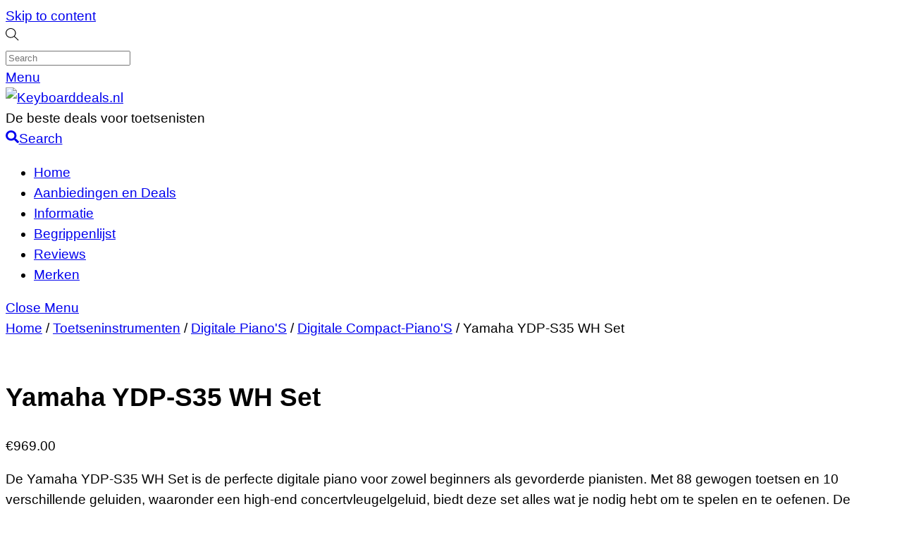

--- FILE ---
content_type: text/html; charset=UTF-8
request_url: https://keyboarddeals.nl/product/yamaha-ydp-s35-wh-set/
body_size: 36921
content:
<!DOCTYPE html>
<html lang="nl-NL" prefix="og: https://ogp.me/ns#">
<head>
        <meta charset="UTF-8">
        <meta name="viewport" content="width=device-width, initial-scale=1, minimum-scale=1">
        <style id="tb_inline_styles" data-no-optimize="1">.tb_animation_on{overflow-x:hidden}.themify_builder .wow{visibility:hidden;animation-fill-mode:both}[data-tf-animation]{will-change:transform,opacity,visibility}.themify_builder .tf_lax_done{transition-duration:.8s;transition-timing-function:cubic-bezier(.165,.84,.44,1)}[data-sticky-active].tb_sticky_scroll_active{z-index:1}[data-sticky-active].tb_sticky_scroll_active .hide-on-stick{display:none}@media(min-width:1025px){.hide-desktop{width:0!important;height:0!important;padding:0!important;visibility:hidden!important;margin:0!important;display:table-column!important;background:0!important;content-visibility:hidden;overflow:hidden!important}}@media(min-width:769px) and (max-width:1024px){.hide-tablet_landscape{width:0!important;height:0!important;padding:0!important;visibility:hidden!important;margin:0!important;display:table-column!important;background:0!important;content-visibility:hidden;overflow:hidden!important}}@media(min-width:601px) and (max-width:768px){.hide-tablet{width:0!important;height:0!important;padding:0!important;visibility:hidden!important;margin:0!important;display:table-column!important;background:0!important;content-visibility:hidden;overflow:hidden!important}}@media(max-width:600px){.hide-mobile{width:0!important;height:0!important;padding:0!important;visibility:hidden!important;margin:0!important;display:table-column!important;background:0!important;content-visibility:hidden;overflow:hidden!important}}@media(max-width:768px){div.module-gallery-grid{--galn:var(--galt)}}@media(max-width:600px){
                .themify_map.tf_map_loaded{width:100%!important}
                .ui.builder_button,.ui.nav li a{padding:.525em 1.15em}
                .fullheight>.row_inner:not(.tb_col_count_1){min-height:0}
                div.module-gallery-grid{--galn:var(--galm);gap:8px}
            }</style><noscript><style>.themify_builder .wow,.wow .tf_lazy{visibility:visible!important}</style></noscript>            <style id="tf_lazy_style" data-no-optimize="1">
                .tf_svg_lazy{
                    content-visibility:auto;
                    background-size:100% 25%!important;
                    background-repeat:no-repeat!important;
                    background-position:0 0, 0 33.4%,0 66.6%,0 100%!important;
                    transition:filter .3s linear!important;
                    filter:blur(25px)!important;                    transform:translateZ(0)
                }
                .tf_svg_lazy_loaded{
                    filter:blur(0)!important
                }
                [data-lazy]:is(.module,.module_row:not(.tb_first)),.module[data-lazy] .ui,.module_row[data-lazy]:not(.tb_first):is(>.row_inner,.module_column[data-lazy],.module_subrow[data-lazy]){
                    background-image:none!important
                }
            </style>
            <noscript>
                <style>
                    .tf_svg_lazy{
                        display:none!important
                    }
                </style>
            </noscript>
                    <style id="tf_lazy_common" data-no-optimize="1">
                        img{
                max-width:100%;
                height:auto
            }
                                    :where(.tf_in_flx,.tf_flx){display:inline-flex;flex-wrap:wrap;place-items:center}
            .tf_fa,:is(em,i) tf-lottie{display:inline-block;vertical-align:middle}:is(em,i) tf-lottie{width:1.5em;height:1.5em}.tf_fa{width:1em;height:1em;stroke-width:0;stroke:currentColor;overflow:visible;fill:currentColor;pointer-events:none;text-rendering:optimizeSpeed;buffered-rendering:static}#tf_svg symbol{overflow:visible}:where(.tf_lazy){position:relative;visibility:visible;display:block;opacity:.3}.wow .tf_lazy:not(.tf_swiper-slide){visibility:hidden;opacity:1}div.tf_audio_lazy audio{visibility:hidden;height:0;display:inline}.mejs-container{visibility:visible}.tf_iframe_lazy{transition:opacity .3s ease-in-out;min-height:10px}:where(.tf_flx),.tf_swiper-wrapper{display:flex}.tf_swiper-slide{flex-shrink:0;opacity:0;width:100%;height:100%}.tf_swiper-wrapper>br,.tf_lazy.tf_swiper-wrapper .tf_lazy:after,.tf_lazy.tf_swiper-wrapper .tf_lazy:before{display:none}.tf_lazy:after,.tf_lazy:before{content:'';display:inline-block;position:absolute;width:10px!important;height:10px!important;margin:0 3px;top:50%!important;inset-inline:auto 50%!important;border-radius:100%;background-color:currentColor;visibility:visible;animation:tf-hrz-loader infinite .75s cubic-bezier(.2,.68,.18,1.08)}.tf_lazy:after{width:6px!important;height:6px!important;inset-inline:50% auto!important;margin-top:3px;animation-delay:-.4s}@keyframes tf-hrz-loader{0%,100%{transform:scale(1);opacity:1}50%{transform:scale(.1);opacity:.6}}.tf_lazy_lightbox{position:fixed;background:rgba(11,11,11,.8);color:#ccc;top:0;left:0;display:flex;align-items:center;justify-content:center;z-index:999}.tf_lazy_lightbox .tf_lazy:after,.tf_lazy_lightbox .tf_lazy:before{background:#fff}.tf_vd_lazy,tf-lottie{display:flex;flex-wrap:wrap}tf-lottie{aspect-ratio:1.777}.tf_w.tf_vd_lazy video{width:100%;height:auto;position:static;object-fit:cover}
        </style>
        <link type="image/png" href="https://keyboarddeals.nl/wp-content/uploads/2022/03/20220306_101613_0000-1.png" rel="apple-touch-icon" /><link type="image/png" href="https://keyboarddeals.nl/wp-content/uploads/2022/03/20220306_101613_0000-1.png" rel="icon" /><script type="text/template" id="tmpl-variation-template">
	<div class="woocommerce-variation-description">{{{ data.variation.variation_description }}}</div>
	<div class="woocommerce-variation-price">{{{ data.variation.price_html }}}</div>
	<div class="woocommerce-variation-availability">{{{ data.variation.availability_html }}}</div>
</script>
<script type="text/template" id="tmpl-unavailable-variation-template">
	<p role="alert">Dit product is niet beschikbaar. Kies een andere combinatie.</p>
</script>

<!-- Search Engine Optimization door Rank Math - https://rankmath.com/ -->
<title>Yamaha YDP-S35 WH Set - Keyboarddeals.nl</title>
<meta name="description" content="De Yamaha YDP-S35 WH Set is de perfecte digitale piano voor zowel beginners als gevorderde pianisten. Met 88 gewogen toetsen en 10 verschillende geluiden, waaronder een high-end concertvleugelgeluid, biedt deze set alles wat je nodig hebt om te spelen en te oefenen. De bijgeleverde pianobank en koptelefoon maken het plaatje compleet voor een complete speelervaring"/>
<meta name="robots" content="index, follow, max-snippet:-1, max-video-preview:-1, max-image-preview:large"/>
<link rel="canonical" href="https://keyboarddeals.nl/product/yamaha-ydp-s35-wh-set/" />
<meta property="og:locale" content="nl_NL" />
<meta property="og:type" content="product" />
<meta property="og:title" content="Yamaha YDP-S35 WH Set - Keyboarddeals.nl" />
<meta property="og:description" content="De Yamaha YDP-S35 WH Set is de perfecte digitale piano voor zowel beginners als gevorderde pianisten. Met 88 gewogen toetsen en 10 verschillende geluiden, waaronder een high-end concertvleugelgeluid, biedt deze set alles wat je nodig hebt om te spelen en te oefenen. De bijgeleverde pianobank en koptelefoon maken het plaatje compleet voor een complete speelervaring" />
<meta property="og:url" content="https://keyboarddeals.nl/product/yamaha-ydp-s35-wh-set/" />
<meta property="og:site_name" content="Keyboarddeals.nl" />
<meta property="og:updated_time" content="2025-12-03T02:06:19+01:00" />
<meta property="og:image" content="https://keyboarddeals.nl/wp-content/uploads/2024/02/536956.jpg" />
<meta property="og:image:secure_url" content="https://keyboarddeals.nl/wp-content/uploads/2024/02/536956.jpg" />
<meta property="og:image:width" content="400" />
<meta property="og:image:height" content="400" />
<meta property="og:image:alt" content="Yamaha YDP-S35 WH Set" />
<meta property="og:image:type" content="image/jpeg" />
<meta property="product:price:amount" content="969" />
<meta property="product:price:currency" content="EUR" />
<meta property="product:availability" content="instock" />
<meta name="twitter:card" content="summary_large_image" />
<meta name="twitter:title" content="Yamaha YDP-S35 WH Set - Keyboarddeals.nl" />
<meta name="twitter:description" content="De Yamaha YDP-S35 WH Set is de perfecte digitale piano voor zowel beginners als gevorderde pianisten. Met 88 gewogen toetsen en 10 verschillende geluiden, waaronder een high-end concertvleugelgeluid, biedt deze set alles wat je nodig hebt om te spelen en te oefenen. De bijgeleverde pianobank en koptelefoon maken het plaatje compleet voor een complete speelervaring" />
<meta name="twitter:image" content="https://keyboarddeals.nl/wp-content/uploads/2024/02/536956.jpg" />
<meta name="twitter:label1" content="Prijs" />
<meta name="twitter:data1" content="&euro;969.00" />
<meta name="twitter:label2" content="Beschikbaarheid" />
<meta name="twitter:data2" content="Op voorraad" />
<script type="application/ld+json" class="rank-math-schema">{"@context":"https://schema.org","@graph":[{"@type":"Organization","@id":"https://keyboarddeals.nl/#organization","name":"Keyboarddeals.nl","url":"https://keyboarddeals.nl"},{"@type":"WebSite","@id":"https://keyboarddeals.nl/#website","url":"https://keyboarddeals.nl","name":"Keyboarddeals.nl","publisher":{"@id":"https://keyboarddeals.nl/#organization"},"inLanguage":"nl-NL"},{"@type":"ImageObject","@id":"https://keyboarddeals.nl/wp-content/uploads/2024/02/536956.jpg","url":"https://keyboarddeals.nl/wp-content/uploads/2024/02/536956.jpg","width":"400","height":"400","caption":"Yamaha YDP-S35 WH Set","inLanguage":"nl-NL"},{"@type":"BreadcrumbList","@id":"https://keyboarddeals.nl/product/yamaha-ydp-s35-wh-set/#breadcrumb","itemListElement":[{"@type":"ListItem","position":"1","item":{"@id":"https://keyboarddeals.nl","name":"Home"}},{"@type":"ListItem","position":"2","item":{"@id":"https://keyboarddeals.nl/product/yamaha-ydp-s35-wh-set/","name":"Yamaha YDP-S35 WH Set"}}]},{"@type":"ItemPage","@id":"https://keyboarddeals.nl/product/yamaha-ydp-s35-wh-set/#webpage","url":"https://keyboarddeals.nl/product/yamaha-ydp-s35-wh-set/","name":"Yamaha YDP-S35 WH Set - Keyboarddeals.nl","datePublished":"2024-02-03T02:16:58+01:00","dateModified":"2025-12-03T02:06:19+01:00","isPartOf":{"@id":"https://keyboarddeals.nl/#website"},"primaryImageOfPage":{"@id":"https://keyboarddeals.nl/wp-content/uploads/2024/02/536956.jpg"},"inLanguage":"nl-NL","breadcrumb":{"@id":"https://keyboarddeals.nl/product/yamaha-ydp-s35-wh-set/#breadcrumb"}},{"@type":"Product","name":"Yamaha YDP-S35 WH Set - Keyboarddeals.nl","description":"De Yamaha YDP-S35 WH Set is de perfecte digitale piano voor zowel beginners als gevorderde pianisten. Met 88 gewogen toetsen en 10 verschillende geluiden, waaronder een high-end concertvleugelgeluid, biedt deze set alles wat je nodig hebt om te spelen en te oefenen. De bijgeleverde pianobank en koptelefoon maken het plaatje compleet voor een complete speelervaring","sku":"536956","category":"Toetseninstrumenten &gt; Digitale Piano'S &gt; Digitale Compact-Piano'S","mainEntityOfPage":{"@id":"https://keyboarddeals.nl/product/yamaha-ydp-s35-wh-set/#webpage"},"image":[{"@type":"ImageObject","url":"https://keyboarddeals.nl/wp-content/uploads/2024/02/536956.jpg","height":"400","width":"400"}],"offers":{"@type":"Offer","price":"969.00","priceCurrency":"EUR","priceValidUntil":"2027-12-31","availability":"http://schema.org/InStock","itemCondition":"NewCondition","url":"https://keyboarddeals.nl/product/yamaha-ydp-s35-wh-set/","seller":{"@type":"Organization","@id":"https://keyboarddeals.nl/","name":"Keyboarddeals.nl","url":"https://keyboarddeals.nl","logo":""}},"@id":"https://keyboarddeals.nl/product/yamaha-ydp-s35-wh-set/#richSnippet"}]}</script>
<!-- /Rank Math WordPress SEO plugin -->

<link rel="alternate" type="application/rss+xml" title="Keyboarddeals.nl &raquo; feed" href="https://keyboarddeals.nl/feed/" />
<link rel="alternate" type="application/rss+xml" title="Keyboarddeals.nl &raquo; reacties feed" href="https://keyboarddeals.nl/comments/feed/" />
<link rel="alternate" type="application/rss+xml" title="Keyboarddeals.nl &raquo; Yamaha YDP-S35 WH Set reacties feed" href="https://keyboarddeals.nl/product/yamaha-ydp-s35-wh-set/feed/" />
<link rel="alternate" title="oEmbed (JSON)" type="application/json+oembed" href="https://keyboarddeals.nl/wp-json/oembed/1.0/embed?url=https%3A%2F%2Fkeyboarddeals.nl%2Fproduct%2Fyamaha-ydp-s35-wh-set%2F" />
<link rel="alternate" title="oEmbed (XML)" type="text/xml+oembed" href="https://keyboarddeals.nl/wp-json/oembed/1.0/embed?url=https%3A%2F%2Fkeyboarddeals.nl%2Fproduct%2Fyamaha-ydp-s35-wh-set%2F&#038;format=xml" />
<style id='wp-img-auto-sizes-contain-inline-css'>
img:is([sizes=auto i],[sizes^="auto," i]){contain-intrinsic-size:3000px 1500px}
/*# sourceURL=wp-img-auto-sizes-contain-inline-css */
</style>
<link rel="preload" href="https://keyboarddeals.nl/wp-content/plugins/litespeed-cache/assets/css/litespeed-dummy.css?ver=6.9" as="style">
<link rel="preload" href="https://keyboarddeals.nl/wp-content/plugins/a-z-listing/css/a-z-listing-default.css?ver=4.3.1" as="style"><link rel='stylesheet' id='a-z-listing-block-css' href='https://keyboarddeals.nl/wp-content/plugins/a-z-listing/css/a-z-listing-default.css?ver=4.3.1' media='all' />
<style id='global-styles-inline-css'>
:root{--wp--preset--aspect-ratio--square: 1;--wp--preset--aspect-ratio--4-3: 4/3;--wp--preset--aspect-ratio--3-4: 3/4;--wp--preset--aspect-ratio--3-2: 3/2;--wp--preset--aspect-ratio--2-3: 2/3;--wp--preset--aspect-ratio--16-9: 16/9;--wp--preset--aspect-ratio--9-16: 9/16;--wp--preset--color--black: #000000;--wp--preset--color--cyan-bluish-gray: #abb8c3;--wp--preset--color--white: #ffffff;--wp--preset--color--pale-pink: #f78da7;--wp--preset--color--vivid-red: #cf2e2e;--wp--preset--color--luminous-vivid-orange: #ff6900;--wp--preset--color--luminous-vivid-amber: #fcb900;--wp--preset--color--light-green-cyan: #7bdcb5;--wp--preset--color--vivid-green-cyan: #00d084;--wp--preset--color--pale-cyan-blue: #8ed1fc;--wp--preset--color--vivid-cyan-blue: #0693e3;--wp--preset--color--vivid-purple: #9b51e0;--wp--preset--gradient--vivid-cyan-blue-to-vivid-purple: linear-gradient(135deg,rgb(6,147,227) 0%,rgb(155,81,224) 100%);--wp--preset--gradient--light-green-cyan-to-vivid-green-cyan: linear-gradient(135deg,rgb(122,220,180) 0%,rgb(0,208,130) 100%);--wp--preset--gradient--luminous-vivid-amber-to-luminous-vivid-orange: linear-gradient(135deg,rgb(252,185,0) 0%,rgb(255,105,0) 100%);--wp--preset--gradient--luminous-vivid-orange-to-vivid-red: linear-gradient(135deg,rgb(255,105,0) 0%,rgb(207,46,46) 100%);--wp--preset--gradient--very-light-gray-to-cyan-bluish-gray: linear-gradient(135deg,rgb(238,238,238) 0%,rgb(169,184,195) 100%);--wp--preset--gradient--cool-to-warm-spectrum: linear-gradient(135deg,rgb(74,234,220) 0%,rgb(151,120,209) 20%,rgb(207,42,186) 40%,rgb(238,44,130) 60%,rgb(251,105,98) 80%,rgb(254,248,76) 100%);--wp--preset--gradient--blush-light-purple: linear-gradient(135deg,rgb(255,206,236) 0%,rgb(152,150,240) 100%);--wp--preset--gradient--blush-bordeaux: linear-gradient(135deg,rgb(254,205,165) 0%,rgb(254,45,45) 50%,rgb(107,0,62) 100%);--wp--preset--gradient--luminous-dusk: linear-gradient(135deg,rgb(255,203,112) 0%,rgb(199,81,192) 50%,rgb(65,88,208) 100%);--wp--preset--gradient--pale-ocean: linear-gradient(135deg,rgb(255,245,203) 0%,rgb(182,227,212) 50%,rgb(51,167,181) 100%);--wp--preset--gradient--electric-grass: linear-gradient(135deg,rgb(202,248,128) 0%,rgb(113,206,126) 100%);--wp--preset--gradient--midnight: linear-gradient(135deg,rgb(2,3,129) 0%,rgb(40,116,252) 100%);--wp--preset--font-size--small: 13px;--wp--preset--font-size--medium: clamp(14px, 0.875rem + ((1vw - 3.2px) * 0.469), 20px);--wp--preset--font-size--large: clamp(22.041px, 1.378rem + ((1vw - 3.2px) * 1.091), 36px);--wp--preset--font-size--x-large: clamp(25.014px, 1.563rem + ((1vw - 3.2px) * 1.327), 42px);--wp--preset--font-family--system-font: -apple-system,BlinkMacSystemFont,"Segoe UI",Roboto,Oxygen-Sans,Ubuntu,Cantarell,"Helvetica Neue",sans-serif;--wp--preset--spacing--20: 0.44rem;--wp--preset--spacing--30: 0.67rem;--wp--preset--spacing--40: 1rem;--wp--preset--spacing--50: 1.5rem;--wp--preset--spacing--60: 2.25rem;--wp--preset--spacing--70: 3.38rem;--wp--preset--spacing--80: 5.06rem;--wp--preset--shadow--natural: 6px 6px 9px rgba(0, 0, 0, 0.2);--wp--preset--shadow--deep: 12px 12px 50px rgba(0, 0, 0, 0.4);--wp--preset--shadow--sharp: 6px 6px 0px rgba(0, 0, 0, 0.2);--wp--preset--shadow--outlined: 6px 6px 0px -3px rgb(255, 255, 255), 6px 6px rgb(0, 0, 0);--wp--preset--shadow--crisp: 6px 6px 0px rgb(0, 0, 0);}:where(body) { margin: 0; }.wp-site-blocks > .alignleft { float: left; margin-right: 2em; }.wp-site-blocks > .alignright { float: right; margin-left: 2em; }.wp-site-blocks > .aligncenter { justify-content: center; margin-left: auto; margin-right: auto; }:where(.wp-site-blocks) > * { margin-block-start: 24px; margin-block-end: 0; }:where(.wp-site-blocks) > :first-child { margin-block-start: 0; }:where(.wp-site-blocks) > :last-child { margin-block-end: 0; }:root { --wp--style--block-gap: 24px; }:root :where(.is-layout-flow) > :first-child{margin-block-start: 0;}:root :where(.is-layout-flow) > :last-child{margin-block-end: 0;}:root :where(.is-layout-flow) > *{margin-block-start: 24px;margin-block-end: 0;}:root :where(.is-layout-constrained) > :first-child{margin-block-start: 0;}:root :where(.is-layout-constrained) > :last-child{margin-block-end: 0;}:root :where(.is-layout-constrained) > *{margin-block-start: 24px;margin-block-end: 0;}:root :where(.is-layout-flex){gap: 24px;}:root :where(.is-layout-grid){gap: 24px;}.is-layout-flow > .alignleft{float: left;margin-inline-start: 0;margin-inline-end: 2em;}.is-layout-flow > .alignright{float: right;margin-inline-start: 2em;margin-inline-end: 0;}.is-layout-flow > .aligncenter{margin-left: auto !important;margin-right: auto !important;}.is-layout-constrained > .alignleft{float: left;margin-inline-start: 0;margin-inline-end: 2em;}.is-layout-constrained > .alignright{float: right;margin-inline-start: 2em;margin-inline-end: 0;}.is-layout-constrained > .aligncenter{margin-left: auto !important;margin-right: auto !important;}.is-layout-constrained > :where(:not(.alignleft):not(.alignright):not(.alignfull)){margin-left: auto !important;margin-right: auto !important;}body .is-layout-flex{display: flex;}.is-layout-flex{flex-wrap: wrap;align-items: center;}.is-layout-flex > :is(*, div){margin: 0;}body .is-layout-grid{display: grid;}.is-layout-grid > :is(*, div){margin: 0;}body{font-family: var(--wp--preset--font-family--system-font);font-size: var(--wp--preset--font-size--medium);line-height: 1.6;padding-top: 0px;padding-right: 0px;padding-bottom: 0px;padding-left: 0px;}a:where(:not(.wp-element-button)){text-decoration: underline;}:root :where(.wp-element-button, .wp-block-button__link){background-color: #32373c;border-width: 0;color: #fff;font-family: inherit;font-size: inherit;font-style: inherit;font-weight: inherit;letter-spacing: inherit;line-height: inherit;padding-top: calc(0.667em + 2px);padding-right: calc(1.333em + 2px);padding-bottom: calc(0.667em + 2px);padding-left: calc(1.333em + 2px);text-decoration: none;text-transform: inherit;}.has-black-color{color: var(--wp--preset--color--black) !important;}.has-cyan-bluish-gray-color{color: var(--wp--preset--color--cyan-bluish-gray) !important;}.has-white-color{color: var(--wp--preset--color--white) !important;}.has-pale-pink-color{color: var(--wp--preset--color--pale-pink) !important;}.has-vivid-red-color{color: var(--wp--preset--color--vivid-red) !important;}.has-luminous-vivid-orange-color{color: var(--wp--preset--color--luminous-vivid-orange) !important;}.has-luminous-vivid-amber-color{color: var(--wp--preset--color--luminous-vivid-amber) !important;}.has-light-green-cyan-color{color: var(--wp--preset--color--light-green-cyan) !important;}.has-vivid-green-cyan-color{color: var(--wp--preset--color--vivid-green-cyan) !important;}.has-pale-cyan-blue-color{color: var(--wp--preset--color--pale-cyan-blue) !important;}.has-vivid-cyan-blue-color{color: var(--wp--preset--color--vivid-cyan-blue) !important;}.has-vivid-purple-color{color: var(--wp--preset--color--vivid-purple) !important;}.has-black-background-color{background-color: var(--wp--preset--color--black) !important;}.has-cyan-bluish-gray-background-color{background-color: var(--wp--preset--color--cyan-bluish-gray) !important;}.has-white-background-color{background-color: var(--wp--preset--color--white) !important;}.has-pale-pink-background-color{background-color: var(--wp--preset--color--pale-pink) !important;}.has-vivid-red-background-color{background-color: var(--wp--preset--color--vivid-red) !important;}.has-luminous-vivid-orange-background-color{background-color: var(--wp--preset--color--luminous-vivid-orange) !important;}.has-luminous-vivid-amber-background-color{background-color: var(--wp--preset--color--luminous-vivid-amber) !important;}.has-light-green-cyan-background-color{background-color: var(--wp--preset--color--light-green-cyan) !important;}.has-vivid-green-cyan-background-color{background-color: var(--wp--preset--color--vivid-green-cyan) !important;}.has-pale-cyan-blue-background-color{background-color: var(--wp--preset--color--pale-cyan-blue) !important;}.has-vivid-cyan-blue-background-color{background-color: var(--wp--preset--color--vivid-cyan-blue) !important;}.has-vivid-purple-background-color{background-color: var(--wp--preset--color--vivid-purple) !important;}.has-black-border-color{border-color: var(--wp--preset--color--black) !important;}.has-cyan-bluish-gray-border-color{border-color: var(--wp--preset--color--cyan-bluish-gray) !important;}.has-white-border-color{border-color: var(--wp--preset--color--white) !important;}.has-pale-pink-border-color{border-color: var(--wp--preset--color--pale-pink) !important;}.has-vivid-red-border-color{border-color: var(--wp--preset--color--vivid-red) !important;}.has-luminous-vivid-orange-border-color{border-color: var(--wp--preset--color--luminous-vivid-orange) !important;}.has-luminous-vivid-amber-border-color{border-color: var(--wp--preset--color--luminous-vivid-amber) !important;}.has-light-green-cyan-border-color{border-color: var(--wp--preset--color--light-green-cyan) !important;}.has-vivid-green-cyan-border-color{border-color: var(--wp--preset--color--vivid-green-cyan) !important;}.has-pale-cyan-blue-border-color{border-color: var(--wp--preset--color--pale-cyan-blue) !important;}.has-vivid-cyan-blue-border-color{border-color: var(--wp--preset--color--vivid-cyan-blue) !important;}.has-vivid-purple-border-color{border-color: var(--wp--preset--color--vivid-purple) !important;}.has-vivid-cyan-blue-to-vivid-purple-gradient-background{background: var(--wp--preset--gradient--vivid-cyan-blue-to-vivid-purple) !important;}.has-light-green-cyan-to-vivid-green-cyan-gradient-background{background: var(--wp--preset--gradient--light-green-cyan-to-vivid-green-cyan) !important;}.has-luminous-vivid-amber-to-luminous-vivid-orange-gradient-background{background: var(--wp--preset--gradient--luminous-vivid-amber-to-luminous-vivid-orange) !important;}.has-luminous-vivid-orange-to-vivid-red-gradient-background{background: var(--wp--preset--gradient--luminous-vivid-orange-to-vivid-red) !important;}.has-very-light-gray-to-cyan-bluish-gray-gradient-background{background: var(--wp--preset--gradient--very-light-gray-to-cyan-bluish-gray) !important;}.has-cool-to-warm-spectrum-gradient-background{background: var(--wp--preset--gradient--cool-to-warm-spectrum) !important;}.has-blush-light-purple-gradient-background{background: var(--wp--preset--gradient--blush-light-purple) !important;}.has-blush-bordeaux-gradient-background{background: var(--wp--preset--gradient--blush-bordeaux) !important;}.has-luminous-dusk-gradient-background{background: var(--wp--preset--gradient--luminous-dusk) !important;}.has-pale-ocean-gradient-background{background: var(--wp--preset--gradient--pale-ocean) !important;}.has-electric-grass-gradient-background{background: var(--wp--preset--gradient--electric-grass) !important;}.has-midnight-gradient-background{background: var(--wp--preset--gradient--midnight) !important;}.has-small-font-size{font-size: var(--wp--preset--font-size--small) !important;}.has-medium-font-size{font-size: var(--wp--preset--font-size--medium) !important;}.has-large-font-size{font-size: var(--wp--preset--font-size--large) !important;}.has-x-large-font-size{font-size: var(--wp--preset--font-size--x-large) !important;}.has-system-font-font-family{font-family: var(--wp--preset--font-family--system-font) !important;}
:root :where(.wp-block-pullquote){font-size: clamp(0.984em, 0.984rem + ((1vw - 0.2em) * 0.645), 1.5em);line-height: 1.6;}
/*# sourceURL=global-styles-inline-css */
</style>
<style id='woocommerce-inline-inline-css'>
.woocommerce form .form-row .required { visibility: visible; }
/*# sourceURL=woocommerce-inline-inline-css */
</style>
<link rel="preload" href="https://keyboarddeals.nl/wp-content/plugins/complianz-gdpr/assets/css/cookieblocker.min.css?ver=1766008812" as="style"><link rel='stylesheet' id='cmplz-general-css' href='https://keyboarddeals.nl/wp-content/plugins/complianz-gdpr/assets/css/cookieblocker.min.css?ver=1766008812' media='all' />
<link rel="preload" href="https://keyboarddeals.nl/wp-content/plugins/add-search-to-menu/public/css/ivory-search.min.css?ver=5.5.14" as="style"><link rel='stylesheet' id='ivory-search-styles-css' href='https://keyboarddeals.nl/wp-content/plugins/add-search-to-menu/public/css/ivory-search.min.css?ver=5.5.14' media='all' />
<link rel="preload" href="https://keyboarddeals.nl/wp-content/plugins/iks-menu/assets/css/public.css?ver=1.12.7" as="style"><link rel='stylesheet' id='iksm-public-style-css' href='https://keyboarddeals.nl/wp-content/plugins/iks-menu/assets/css/public.css?ver=1.12.7' media='all' />
<link rel="preload" href="https://keyboarddeals.nl/wp-content/plugins/woocommerce/assets/css/brands.css?ver=10.4.3" as="style"><link rel='stylesheet' id='brands-styles-css' href='https://keyboarddeals.nl/wp-content/plugins/woocommerce/assets/css/brands.css?ver=10.4.3' media='all' />
<link rel="preload" href="https://keyboarddeals.nl/wp-content/plugins/perfect-woocommerce-brands/build/frontend/css/style.css?ver=3.6.8" as="style"><link rel='stylesheet' id='pwb-styles-frontend-css' href='https://keyboarddeals.nl/wp-content/plugins/perfect-woocommerce-brands/build/frontend/css/style.css?ver=3.6.8' media='all' />
<link rel="preload" href="https://keyboarddeals.nl/wp-includes/css/dashicons.min.css?ver=6.9" as="style"><link rel='stylesheet' id='dashicons-css' href='https://keyboarddeals.nl/wp-includes/css/dashicons.min.css?ver=6.9' media='all' />
<link rel="preload" href="https://keyboarddeals.nl/wp-content/plugins/a-z-listing/css/a-z-listing-default.css?ver=4.3.1" as="style"><link rel='stylesheet' id='a-z-listing-css' href='https://keyboarddeals.nl/wp-content/plugins/a-z-listing/css/a-z-listing-default.css?ver=4.3.1' media='all' />
<link rel="preload" href="https://keyboarddeals.nl/wp-content/plugins/themify-ptb/public/css/ptb-public.css?ver=2.2.5" as="style"><link rel='stylesheet' id='ptb-css' href='https://keyboarddeals.nl/wp-content/plugins/themify-ptb/public/css/ptb-public.css?ver=2.2.5' media='all' />
<script src="https://keyboarddeals.nl/wp-includes/js/jquery/jquery.min.js?ver=3.7.1" id="jquery-core-js"></script>
<script src="https://keyboarddeals.nl/wp-includes/js/jquery/jquery-migrate.min.js?ver=3.4.1" id="jquery-migrate-js"></script>
<script id="jquery-js-after">
if (typeof (window.wpfReadyList) == "undefined") {
			var v = jQuery.fn.jquery;
			if (v && parseInt(v) >= 3 && window.self === window.top) {
				var readyList=[];
				window.originalReadyMethod = jQuery.fn.ready;
				jQuery.fn.ready = function(){
					if(arguments.length && arguments.length > 0 && typeof arguments[0] === "function") {
						readyList.push({"c": this, "a": arguments});
					}
					return window.originalReadyMethod.apply( this, arguments );
				};
				window.wpfReadyList = readyList;
			}}
//# sourceURL=jquery-js-after
</script>
<script src="https://keyboarddeals.nl/wp-content/plugins/woocommerce/assets/js/zoom/jquery.zoom.min.js?ver=1.7.21-wc.10.4.3" id="wc-zoom-js" defer data-wp-strategy="defer"></script>
<script src="https://keyboarddeals.nl/wp-content/plugins/woocommerce/assets/js/flexslider/jquery.flexslider.min.js?ver=2.7.2-wc.10.4.3" id="wc-flexslider-js" defer data-wp-strategy="defer"></script>
<script src="https://keyboarddeals.nl/wp-content/plugins/woocommerce/assets/js/photoswipe/photoswipe.min.js?ver=4.1.1-wc.10.4.3" id="wc-photoswipe-js" defer data-wp-strategy="defer"></script>
<script src="https://keyboarddeals.nl/wp-content/plugins/woocommerce/assets/js/photoswipe/photoswipe-ui-default.min.js?ver=4.1.1-wc.10.4.3" id="wc-photoswipe-ui-default-js" defer data-wp-strategy="defer"></script>
<script src="https://keyboarddeals.nl/wp-content/plugins/woocommerce/assets/js/frontend/single-product.min.js?ver=10.4.3" id="wc-single-product-js" defer data-wp-strategy="defer"></script>
<script src="https://keyboarddeals.nl/wp-content/plugins/iks-menu/assets/js/public.js?ver=1.12.7" id="iksm-public-script-js"></script>
<script src="https://keyboarddeals.nl/wp-content/plugins/iks-menu/assets/js/menu.js?ver=1.12.7" id="iksm-menu-script-js"></script>
<script src="https://keyboarddeals.nl/wp-content/plugins/woocommerce/assets/js/jquery-blockui/jquery.blockUI.min.js?ver=2.7.0-wc.10.4.3" id="wc-jquery-blockui-js" defer data-wp-strategy="defer"></script>
<script id="ptb-js-extra">
var ptb = {"url":"https://keyboarddeals.nl/wp-content/plugins/themify-ptb/public/","ver":"2.2.5","include":"https://keyboarddeals.nl/wp-includes/js/","is_themify":"1","jqmeter":"https://keyboarddeals.nl/wp-content/plugins/themify-ptb/public/js/jqmeter.min.js","ajaxurl":"https://keyboarddeals.nl/wp-admin/admin-ajax.php","lng":"nl","map_key":null,"modules":{"gallery":{"js":"https://keyboarddeals.nl/wp-content/plugins/themify-ptb/public/js/modules/gallery.js","selector":".ptb_extra_showcase, .ptb_extra_gallery_masonry .ptb_extra_gallery"},"map":{"js":"https://keyboarddeals.nl/wp-content/plugins/themify-ptb/public/js/modules/map.js","selector":".ptb_extra_map"},"progress_bar":{"js":"https://keyboarddeals.nl/wp-content/plugins/themify-ptb/public/js/modules/progress_bar.js","selector":".ptb_extra_progress_bar"},"rating":{"js":"https://keyboarddeals.nl/wp-content/plugins/themify-ptb/public/js/modules/rating.js","selector":".ptb_extra_rating"},"video":{"js":"https://keyboarddeals.nl/wp-content/plugins/themify-ptb/public/js/modules/video.js","selector":".ptb_extra_show_video"},"accordion":{"js":"https://keyboarddeals.nl/wp-content/plugins/themify-ptb/public/js/modules/accordion.js","selector":".ptb_extra_accordion"},"lightbox":{"js":"https://keyboarddeals.nl/wp-content/plugins/themify-ptb/public/js/modules/lightbox.js","selector":".ptb_lightbox, .ptb_extra_lightbox, .ptb_extra_video_lightbox"},"masonry":{"js":"https://keyboarddeals.nl/wp-content/plugins/themify-ptb/public/js/modules/masonry.js","selector":".ptb_masonry"},"post_filter":{"js":"https://keyboarddeals.nl/wp-content/plugins/themify-ptb/public/js/modules/post_filter.js","selector":".ptb-post-filter"}}};
//# sourceURL=ptb-js-extra
</script>
<script defer="defer" src="https://keyboarddeals.nl/wp-content/plugins/themify-ptb/public/js/ptb-public.js?ver=2.2.5" id="ptb-js"></script>
<link rel="https://api.w.org/" href="https://keyboarddeals.nl/wp-json/" /><link rel="alternate" title="JSON" type="application/json" href="https://keyboarddeals.nl/wp-json/wp/v2/product/22186" /><link rel="EditURI" type="application/rsd+xml" title="RSD" href="https://keyboarddeals.nl/xmlrpc.php?rsd" />
<meta name="generator" content="WordPress 6.9" />
<link rel='shortlink' href='https://keyboarddeals.nl/?p=22186' />
			<style>.cmplz-hidden {
					display: none !important;
				}</style><style type="text/css" id="iksm-dynamic-style"></style>
	<style>
	@keyframes themifyAnimatedBG{
		0%{background-color:#33baab}100%{background-color:#e33b9e}50%{background-color:#4961d7}33.3%{background-color:#2ea85c}25%{background-color:#2bb8ed}20%{background-color:#dd5135}
	}
	.module_row.animated-bg{
		animation:themifyAnimatedBG 30000ms infinite alternate
	}
	</style>
		<noscript><style>.woocommerce-product-gallery{ opacity: 1 !important; }</style></noscript>
	<!-- Global site tag (gtag.js) - Google Analytics -->
<script type="text/plain" data-service="google-analytics" data-category="statistics" async data-cmplz-src="https://www.googletagmanager.com/gtag/js?id=G-9QDGPW3PQM"></script>
<script>
  window.dataLayer = window.dataLayer || [];
  function gtag(){dataLayer.push(arguments);}
  gtag('js', new Date());

  gtag('config', 'G-9QDGPW3PQM');
</script><link rel="prefetch" href="https://keyboarddeals.nl/wp-content/themes/themify-ultra/js/themify-script.js?ver=8.0.8" as="script" fetchpriority="low"><link rel="prefetch" href="https://keyboarddeals.nl/wp-content/themes/themify-ultra/themify/js/modules/themify-sidemenu.js?ver=8.2.0" as="script" fetchpriority="low"><link rel="prefetch" href="https://keyboarddeals.nl/wp-content/themes/themify-ultra/js/modules/wc.js?ver=8.0.8" as="script" fetchpriority="low"><link rel="preload" href="https://keyboarddeals.nl/wp-content/uploads/2025/07/keyboarddeals-logo-transp-400x193-1.png" as="image"><link rel="preload" href="https://keyboarddeals.nl/wp-content/themes/themify-ultra/themify/themify-builder/js/themify-builder-script.js?ver=8.2.0" as="script" fetchpriority="low"><style id="tf_gf_fonts_style">@font-face{font-family:'Public Sans';font-style:italic;font-display:swap;src:url(https://fonts.gstatic.com/s/publicsans/v21/ijwTs572Xtc6ZYQws9YVwnNDTJPax9k0.woff2) format('woff2');unicode-range:U+0102-0103,U+0110-0111,U+0128-0129,U+0168-0169,U+01A0-01A1,U+01AF-01B0,U+0300-0301,U+0303-0304,U+0308-0309,U+0323,U+0329,U+1EA0-1EF9,U+20AB;}@font-face{font-family:'Public Sans';font-style:italic;font-display:swap;src:url(https://fonts.gstatic.com/s/publicsans/v21/ijwTs572Xtc6ZYQws9YVwnNDTJLax9k0.woff2) format('woff2');unicode-range:U+0100-02BA,U+02BD-02C5,U+02C7-02CC,U+02CE-02D7,U+02DD-02FF,U+0304,U+0308,U+0329,U+1D00-1DBF,U+1E00-1E9F,U+1EF2-1EFF,U+2020,U+20A0-20AB,U+20AD-20C0,U+2113,U+2C60-2C7F,U+A720-A7FF;}@font-face{font-family:'Public Sans';font-style:italic;font-display:swap;src:url(https://fonts.gstatic.com/s/publicsans/v21/ijwTs572Xtc6ZYQws9YVwnNDTJzaxw.woff2) format('woff2');unicode-range:U+0000-00FF,U+0131,U+0152-0153,U+02BB-02BC,U+02C6,U+02DA,U+02DC,U+0304,U+0308,U+0329,U+2000-206F,U+20AC,U+2122,U+2191,U+2193,U+2212,U+2215,U+FEFF,U+FFFD;}@font-face{font-family:'Public Sans';font-style:italic;font-weight:600;font-display:swap;src:url(https://fonts.gstatic.com/s/publicsans/v21/ijwTs572Xtc6ZYQws9YVwnNDTJPax9k0.woff2) format('woff2');unicode-range:U+0102-0103,U+0110-0111,U+0128-0129,U+0168-0169,U+01A0-01A1,U+01AF-01B0,U+0300-0301,U+0303-0304,U+0308-0309,U+0323,U+0329,U+1EA0-1EF9,U+20AB;}@font-face{font-family:'Public Sans';font-style:italic;font-weight:600;font-display:swap;src:url(https://fonts.gstatic.com/s/publicsans/v21/ijwTs572Xtc6ZYQws9YVwnNDTJLax9k0.woff2) format('woff2');unicode-range:U+0100-02BA,U+02BD-02C5,U+02C7-02CC,U+02CE-02D7,U+02DD-02FF,U+0304,U+0308,U+0329,U+1D00-1DBF,U+1E00-1E9F,U+1EF2-1EFF,U+2020,U+20A0-20AB,U+20AD-20C0,U+2113,U+2C60-2C7F,U+A720-A7FF;}@font-face{font-family:'Public Sans';font-style:italic;font-weight:600;font-display:swap;src:url(https://fonts.gstatic.com/s/publicsans/v21/ijwTs572Xtc6ZYQws9YVwnNDTJzaxw.woff2) format('woff2');unicode-range:U+0000-00FF,U+0131,U+0152-0153,U+02BB-02BC,U+02C6,U+02DA,U+02DC,U+0304,U+0308,U+0329,U+2000-206F,U+20AC,U+2122,U+2191,U+2193,U+2212,U+2215,U+FEFF,U+FFFD;}@font-face{font-family:'Public Sans';font-style:italic;font-weight:700;font-display:swap;src:url(https://fonts.gstatic.com/s/publicsans/v21/ijwTs572Xtc6ZYQws9YVwnNDTJPax9k0.woff2) format('woff2');unicode-range:U+0102-0103,U+0110-0111,U+0128-0129,U+0168-0169,U+01A0-01A1,U+01AF-01B0,U+0300-0301,U+0303-0304,U+0308-0309,U+0323,U+0329,U+1EA0-1EF9,U+20AB;}@font-face{font-family:'Public Sans';font-style:italic;font-weight:700;font-display:swap;src:url(https://fonts.gstatic.com/s/publicsans/v21/ijwTs572Xtc6ZYQws9YVwnNDTJLax9k0.woff2) format('woff2');unicode-range:U+0100-02BA,U+02BD-02C5,U+02C7-02CC,U+02CE-02D7,U+02DD-02FF,U+0304,U+0308,U+0329,U+1D00-1DBF,U+1E00-1E9F,U+1EF2-1EFF,U+2020,U+20A0-20AB,U+20AD-20C0,U+2113,U+2C60-2C7F,U+A720-A7FF;}@font-face{font-family:'Public Sans';font-style:italic;font-weight:700;font-display:swap;src:url(https://fonts.gstatic.com/s/publicsans/v21/ijwTs572Xtc6ZYQws9YVwnNDTJzaxw.woff2) format('woff2');unicode-range:U+0000-00FF,U+0131,U+0152-0153,U+02BB-02BC,U+02C6,U+02DA,U+02DC,U+0304,U+0308,U+0329,U+2000-206F,U+20AC,U+2122,U+2191,U+2193,U+2212,U+2215,U+FEFF,U+FFFD;}@font-face{font-family:'Public Sans';font-display:swap;src:url(https://fonts.gstatic.com/s/publicsans/v21/ijwRs572Xtc6ZYQws9YVwnNJfJ7Cww.woff2) format('woff2');unicode-range:U+0102-0103,U+0110-0111,U+0128-0129,U+0168-0169,U+01A0-01A1,U+01AF-01B0,U+0300-0301,U+0303-0304,U+0308-0309,U+0323,U+0329,U+1EA0-1EF9,U+20AB;}@font-face{font-family:'Public Sans';font-display:swap;src:url(https://fonts.gstatic.com/s/publicsans/v21/ijwRs572Xtc6ZYQws9YVwnNIfJ7Cww.woff2) format('woff2');unicode-range:U+0100-02BA,U+02BD-02C5,U+02C7-02CC,U+02CE-02D7,U+02DD-02FF,U+0304,U+0308,U+0329,U+1D00-1DBF,U+1E00-1E9F,U+1EF2-1EFF,U+2020,U+20A0-20AB,U+20AD-20C0,U+2113,U+2C60-2C7F,U+A720-A7FF;}@font-face{font-family:'Public Sans';font-display:swap;src:url(https://fonts.gstatic.com/s/publicsans/v21/ijwRs572Xtc6ZYQws9YVwnNGfJ4.woff2) format('woff2');unicode-range:U+0000-00FF,U+0131,U+0152-0153,U+02BB-02BC,U+02C6,U+02DA,U+02DC,U+0304,U+0308,U+0329,U+2000-206F,U+20AC,U+2122,U+2191,U+2193,U+2212,U+2215,U+FEFF,U+FFFD;}@font-face{font-family:'Public Sans';font-weight:600;font-display:swap;src:url(https://fonts.gstatic.com/s/publicsans/v21/ijwRs572Xtc6ZYQws9YVwnNJfJ7Cww.woff2) format('woff2');unicode-range:U+0102-0103,U+0110-0111,U+0128-0129,U+0168-0169,U+01A0-01A1,U+01AF-01B0,U+0300-0301,U+0303-0304,U+0308-0309,U+0323,U+0329,U+1EA0-1EF9,U+20AB;}@font-face{font-family:'Public Sans';font-weight:600;font-display:swap;src:url(https://fonts.gstatic.com/s/publicsans/v21/ijwRs572Xtc6ZYQws9YVwnNIfJ7Cww.woff2) format('woff2');unicode-range:U+0100-02BA,U+02BD-02C5,U+02C7-02CC,U+02CE-02D7,U+02DD-02FF,U+0304,U+0308,U+0329,U+1D00-1DBF,U+1E00-1E9F,U+1EF2-1EFF,U+2020,U+20A0-20AB,U+20AD-20C0,U+2113,U+2C60-2C7F,U+A720-A7FF;}@font-face{font-family:'Public Sans';font-weight:600;font-display:swap;src:url(https://fonts.gstatic.com/s/publicsans/v21/ijwRs572Xtc6ZYQws9YVwnNGfJ4.woff2) format('woff2');unicode-range:U+0000-00FF,U+0131,U+0152-0153,U+02BB-02BC,U+02C6,U+02DA,U+02DC,U+0304,U+0308,U+0329,U+2000-206F,U+20AC,U+2122,U+2191,U+2193,U+2212,U+2215,U+FEFF,U+FFFD;}@font-face{font-family:'Public Sans';font-weight:700;font-display:swap;src:url(https://fonts.gstatic.com/s/publicsans/v21/ijwRs572Xtc6ZYQws9YVwnNJfJ7Cww.woff2) format('woff2');unicode-range:U+0102-0103,U+0110-0111,U+0128-0129,U+0168-0169,U+01A0-01A1,U+01AF-01B0,U+0300-0301,U+0303-0304,U+0308-0309,U+0323,U+0329,U+1EA0-1EF9,U+20AB;}@font-face{font-family:'Public Sans';font-weight:700;font-display:swap;src:url(https://fonts.gstatic.com/s/publicsans/v21/ijwRs572Xtc6ZYQws9YVwnNIfJ7Cww.woff2) format('woff2');unicode-range:U+0100-02BA,U+02BD-02C5,U+02C7-02CC,U+02CE-02D7,U+02DD-02FF,U+0304,U+0308,U+0329,U+1D00-1DBF,U+1E00-1E9F,U+1EF2-1EFF,U+2020,U+20A0-20AB,U+20AD-20C0,U+2113,U+2C60-2C7F,U+A720-A7FF;}@font-face{font-family:'Public Sans';font-weight:700;font-display:swap;src:url(https://fonts.gstatic.com/s/publicsans/v21/ijwRs572Xtc6ZYQws9YVwnNGfJ4.woff2) format('woff2');unicode-range:U+0000-00FF,U+0131,U+0152-0153,U+02BB-02BC,U+02C6,U+02DA,U+02DC,U+0304,U+0308,U+0329,U+2000-206F,U+20AC,U+2122,U+2191,U+2193,U+2212,U+2215,U+FEFF,U+FFFD;}</style><link rel="preload" fetchpriority="high" href="https://keyboarddeals.nl/wp-content/uploads/themify-concate/3151112677/themify-3925936853.css" as="style"><link fetchpriority="high" id="themify_concate-css" rel="stylesheet" href="https://keyboarddeals.nl/wp-content/uploads/themify-concate/3151112677/themify-3925936853.css"><link rel="preconnect" href="https://www.google-analytics.com"></head>
<body data-cmplz=1 class="wp-singular product-template-default single single-product postid-22186 wp-theme-themify-ultra theme-themify-ultra woocommerce woocommerce-page themify-ultra skin-default sidebar1 default_width no-home woocommerce-js product_cat_digitale-compact-pianos product_tag_yamaha tb_animation_on ready-view header-horizontal fixed-header-enabled footer-horizontal-left theme-color-orange sidemenu-active">
<a class="screen-reader-text skip-to-content" href="#content">Skip to content</a><svg id="tf_svg" style="display:none"><defs><symbol id="tf-ti-search" viewBox="0 0 32 32"><path d="m31.25 29.875-1.313 1.313-9.75-9.75a12.019 12.019 0 0 1-7.938 3c-6.75 0-12.25-5.5-12.25-12.25 0-3.25 1.25-6.375 3.563-8.688C5.875 1.25 8.937-.063 12.25-.063c6.75 0 12.25 5.5 12.25 12.25 0 3-1.125 5.813-3 7.938zm-19-7.312c5.688 0 10.313-4.688 10.313-10.375S17.938 1.813 12.25 1.813c-2.813 0-5.375 1.125-7.313 3.063-2 1.938-3.063 4.563-3.063 7.313 0 5.688 4.625 10.375 10.375 10.375z"/></symbol><symbol id="tf-fas-search" viewBox="0 0 32 32"><path d="M31.6 27.7q.4.4.4 1t-.4 1.1l-1.8 1.8q-.4.4-1 .4t-1.1-.4l-6.3-6.3q-.4-.4-.4-1v-1Q17.5 26 13 26q-5.4 0-9.2-3.8T0 13t3.8-9.2T13 0t9.2 3.8T26 13q0 4.5-2.8 8h1q.7 0 1.1.4zM13 21q3.3 0 5.7-2.3T21 13t-2.3-5.7T13 5 7.3 7.3 5 13t2.3 5.7T13 21z"/></symbol></defs></svg><script> </script><div class="tf_search_form tf_search_overlay">
    <form role="search" method="get" id="searchform" class="tf_rel  tf_hide" action="https://keyboarddeals.nl/">
            <div class="tf_icon_wrap icon-search"><svg  aria-label="Search" class="tf_fa tf-ti-search" role="img"><use href="#tf-ti-search"></use></svg></div>
            <input type="text" name="s" id="s" title="Search" placeholder="Search" value="" />

            
        
    </form>
</div>
<div id="pagewrap" class="tf_box hfeed site">
					<div id="headerwrap"  class=' tf_box'>

			
										                                                    <div class="header-icons tf_hide">
                                <a id="menu-icon" class="tf_inline_b tf_text_dec" href="#mobile-menu" aria-label="Menu"><span class="menu-icon-inner tf_inline_b tf_vmiddle tf_overflow"></span><span class="screen-reader-text">Menu</span></a>
				                            </div>
                        
			<header id="header" class="tf_box pagewidth tf_clearfix" itemscope="itemscope" itemtype="https://schema.org/WPHeader">

	            
	            <div class="header-bar tf_box">
				    <div id="site-logo"><a href="https://keyboarddeals.nl" title="Keyboarddeals.nl" data-wpel-link="internal"><img  src="https://keyboarddeals.nl/wp-content/uploads/2025/07/keyboarddeals-logo-transp-400x193-1.png" alt="Keyboarddeals.nl" class="site-logo-image" width="300" data-tf-not-load="1" fetchpriority="high"></a></div><div id="site-description" class="site-description"><span>De beste deals voor toetsenisten</span></div>				</div>
				<!-- /.header-bar -->

									<div id="mobile-menu" class="sidemenu sidemenu-off tf_scrollbar">
												
						<div class="navbar-wrapper tf_clearfix">
                            																						<div class="social-widget tf_inline_b tf_vmiddle">
																	    								</div>
								<!-- /.social-widget -->
							
							<a data-lazy="1" class="search-button tf_search_icon tf_vmiddle tf_inline_b" href="#"><svg  aria-label="Search" class="tf_fa tf-fas-search" role="img"><use href="#tf-fas-search"></use></svg><span class="screen-reader-text">Search</span></a>
							
							<nav id="main-nav-wrap" itemscope="itemscope" itemtype="https://schema.org/SiteNavigationElement">
								<ul id="main-nav" class="main-nav tf_clearfix tf_box"><li  id="menu-item-1012" class="menu-item-page-8 menu-item menu-item-type-post_type menu-item-object-page menu-item-home menu-item-1012"><a href="https://keyboarddeals.nl/" data-wpel-link="internal">Home</a> </li>
<li  id="menu-item-25598" class="menu-item-custom-25598 menu-item menu-item-type-custom menu-item-object-custom menu-item-25598"><a href="https://keyboarddeals.nl/product-categorie/toetseninstrumenten/" data-wpel-link="internal">Aanbiedingen en Deals</a> </li>
<li  id="menu-item-13828" class="menu-item-page-13824 menu-item menu-item-type-post_type menu-item-object-page menu-item-13828"><a href="https://keyboarddeals.nl/informatie/" data-wpel-link="internal">Informatie</a> </li>
<li  id="menu-item-23402" class="menu-item-page-23400 menu-item menu-item-type-post_type menu-item-object-page menu-item-23402"><a href="https://keyboarddeals.nl/begrippenlijst/" data-wpel-link="internal">Begrippenlijst</a> </li>
<li  id="menu-item-28242" class="menu-item-custom-28242 menu-item menu-item-type-custom menu-item-object-custom menu-item-28242"><a href="https://keyboarddeals.nl/reviews/" data-wpel-link="internal">Reviews</a> </li>
<li  id="menu-item-8671" class="menu-item-page-8667 menu-item menu-item-type-post_type menu-item-object-page menu-item-8671"><a href="https://keyboarddeals.nl/merken/" data-wpel-link="internal">Merken</a> </li>
</ul>							</nav>
							<!-- /#main-nav-wrap -->
                                                    </div>

																				<!-- /header-widgets -->
						
							<a id="menu-icon-close" aria-label="Close menu" class="tf_close tf_hide" href="#"><span class="screen-reader-text">Close Menu</span></a>

																	</div><!-- #mobile-menu -->
                     					<!-- /#mobile-menu -->
				
				
				
			</header>
			<!-- /#header -->
				        
		</div>
		<!-- /#headerwrap -->
	
	<div id="body" class="tf_box tf_clear tf_mw tf_clearfix">
		
	
			<!-- layout -->
		<div id="layout" class="pagewidth tf_box tf_clearfix">
						<!-- content -->
			<main id="content" class="tf_box tf_clearfix">
			<nav class="woocommerce-breadcrumb" aria-label="Breadcrumb"><a href="https://keyboarddeals.nl" data-wpel-link="internal">Home</a>&nbsp;&#47;&nbsp;<a href="https://keyboarddeals.nl/product-categorie/toetseninstrumenten/" data-wpel-link="internal">Toetseninstrumenten</a>&nbsp;&#47;&nbsp;<a href="https://keyboarddeals.nl/product-categorie/toetseninstrumenten/digitale-pianos/" data-wpel-link="internal">Digitale Piano&#039;S</a>&nbsp;&#47;&nbsp;<a href="https://keyboarddeals.nl/product-categorie/toetseninstrumenten/digitale-pianos/digitale-compact-pianos/" data-wpel-link="internal">Digitale Compact-Piano&#039;S</a>&nbsp;&#47;&nbsp;Yamaha YDP-S35 WH Set</nav>
					
			<div class="woocommerce-notices-wrapper"></div><div id="product-22186" class="has-post-title no-post-date has-post-category has-post-tag has-post-comment no-post-author product type-product post-22186 status-publish first instock product_cat-digitale-compact-pianos product_tag-yamaha has-post-thumbnail product-type-external tf_clearfix">

	<div class="woocommerce-product-gallery woocommerce-product-gallery--with-images woocommerce-product-gallery--columns-4 images" data-columns="4" style="opacity: 0; transition: opacity .25s ease-in-out;">
	<div class="woocommerce-product-gallery__wrapper">
		<div data-thumb="https://keyboarddeals.nl/wp-content/uploads/2024/02/536956-100x100.jpg" data-thumb-alt="Yamaha YDP-S35 WH Set" data-thumb-srcset="https://keyboarddeals.nl/wp-content/uploads/2024/02/536956-100x100.jpg 100w, https://keyboarddeals.nl/wp-content/uploads/2024/02/536956-300x300.jpg 300w, https://keyboarddeals.nl/wp-content/uploads/2024/02/536956-600x600.jpg 600w, https://keyboarddeals.nl/wp-content/uploads/2024/02/536956-150x150.jpg 150w, https://keyboarddeals.nl/wp-content/uploads/2024/02/536956-768x768.jpg 768w, https://keyboarddeals.nl/wp-content/uploads/2024/02/536956-1024x1024.jpg 1024w"  data-thumb-sizes="(max-width: 100px) 100vw, 100px" class="woocommerce-product-gallery__image"><a href="https://keyboarddeals.nl/wp-content/uploads/2024/02/536956.jpg" data-wpel-link="internal"><img width="600" height="600" src="https://keyboarddeals.nl/wp-content/uploads/2024/02/536956-600x600.jpg" class="wp-post-image" alt="Yamaha YDP-S35 WH Set" data-caption="" data-src="https://keyboarddeals.nl/wp-content/uploads/2024/02/536956.jpg" data-large_image="https://keyboarddeals.nl/wp-content/uploads/2024/02/536956.jpg" data-large_image_width="400" data-large_image_height="400" decoding="async" fetchpriority="high" srcset="https://keyboarddeals.nl/wp-content/uploads/2024/02/536956-600x600.jpg 600w, https://keyboarddeals.nl/wp-content/uploads/2024/02/536956-300x300.jpg 300w, https://keyboarddeals.nl/wp-content/uploads/2024/02/536956-100x100.jpg 100w, https://keyboarddeals.nl/wp-content/uploads/2024/02/536956-150x150.jpg 150w, https://keyboarddeals.nl/wp-content/uploads/2024/02/536956-768x768.jpg 768w, https://keyboarddeals.nl/wp-content/uploads/2024/02/536956-1024x1024.jpg 1024w" sizes="(max-width: 600px) 100vw, 600px" /></a></div>	</div>
</div>

	<div class="summary entry-summary">
		<h1 class="product_title entry-title">Yamaha YDP-S35 WH Set</h1><p class="price"><span class="woocommerce-Price-amount amount"><bdi><span class="woocommerce-Price-currencySymbol">&euro;</span>969.00</bdi></span></p>
<div class="woocommerce-product-details__short-description">
	<div class="product-description"><p>De Yamaha YDP-S35 WH Set is de perfecte digitale piano voor zowel beginners als gevorderde pianisten. Met 88 gewogen toetsen en 10 verschillende geluiden, waaronder een high-end concertvleugelgeluid, biedt deze set alles wat je nodig hebt om te spelen en te oefenen. De bijgeleverde pianobank en koptelefoon maken het plaatje compleet voor een complete speelervaring</p>
</div><!-- /.product-description --></div>
<div id="tf_sticky_form_wrap" data-lazy="1">
<form class="cart" action="https://www.thomann.nl/yamaha_ydp_s35_wh_set.htm" method="get">
	
	<button type="submit" class="single_add_to_cart_button button alt">Meer Info</button>

	
	</form>

</div><div class="product_meta">

	
	
		<span class="sku_wrapper">Artikelnummer: <span class="sku">536956</span></span>

	
	<span class="posted_in">Categorie: <a href="https://keyboarddeals.nl/product-categorie/toetseninstrumenten/digitale-pianos/digitale-compact-pianos/" rel="tag" data-wpel-link="internal">Digitale Compact-Piano'S</a></span>
	<span class="tagged_as">Tag: <a href="https://keyboarddeals.nl/product-tag/yamaha/" rel="tag" data-wpel-link="internal">Yamaha</a></span>
	 <span class="posted_in">Merk: <a href="https://keyboarddeals.nl/brands/yamaha/" rel="tag" data-wpel-link="internal">Yamaha</a></span>
</div>
<div class="pwb-single-product-brands pwb-clearfix"><a href="https://keyboarddeals.nl/brand/yamaha/" title="Merk bekijken" data-wpel-link="internal">Yamaha</a></div>	</div>

	
	<div class="woocommerce-tabs wc-tabs-wrapper">
		<ul class="tabs wc-tabs" role="tablist">
							<li role="presentation" class="description_tab" id="tab-title-description">
					<a href="#tab-description" role="tab" aria-controls="tab-description">
						Beschrijving					</a>
				</li>
							<li role="presentation" class="pwb_tab_tab" id="tab-title-pwb_tab">
					<a href="#tab-pwb_tab" role="tab" aria-controls="tab-pwb_tab">
						Merk					</a>
				</li>
					</ul>
					<div class="woocommerce-Tabs-panel woocommerce-Tabs-panel--description panel entry-content wc-tab" id="tab-description" role="tabpanel" aria-labelledby="tab-title-description">
				
	<h2>Beschrijving</h2>

<h2>Yamaha YDP-S35 WH Set</h2>
<p>De Yamaha YDP-S35 WH Set is een complete pakketdeal voor iedereen die op zoek is naar een hoogwaardige digitale piano. De set bestaat uit de Yamaha YDP-S35 WH Arius digitale piano, een Thomann KB-47WHM pianobank en the t.bone HD 200 koptelefoon.</p>
<h2>yamaha YDP-S35 WH Arius Digitale Piano</h2>
<p>De Yamaha YDP-S35 WH Arius digitale piano beschikt over 88 gewogen toetsen met hamermechaniek (graded hammer &#8211; GHS) voor een realistisch speelgevoel. Met 10 verschillende geluiden, waaronder het high-end geluid van de Yamaha CFX-concertvleugel, en 192-stemmige polyfonie biedt deze piano talloze mogelijkheden voor muzikanten van alle niveaus.</p>
<p>Dankzij de diverse effecten zoals reverb, stereophonic optimizer en bright acoustic control kun je jouw speelervaring aanpassen naar wens. De MIDI-recording functie met 2 sporen maakt het eenvoudig om je muziek op te nemen en te delen.</p>
<p>Met handige functies zoals dual mode, duo-modus, metronoom, transpose en tuning kun je jouw spel verder verfijnen. De pedal unit met sustain (halfpedaal),sostenuto en soft pedalen zorgen voor nog meer expressiemogelijkheden.</p>
<h2>Thomann KB-47WHM Pianobank</h2>
<p>De Thomann KB-47WHM pianobank is geschikt voor zowel kinderen als volwassenen. Met een precisiehefsysteem met dubbel kruis is de bank eenvoudig in hoogte verstelbaar van 450 tot 580 mm. Het zitkussen van zwart velours biedt comfort tijdens lange oefensessies.</p>
<h2>the T.Bone HD200 Koptelefoon</h2>
<p>The T.Bone HD200 koptelefoon is ideaal voor gebruik tijdens het spelen op de digitale piano. met over-ear design, gesloten achterkant en draaibare oorschelpen biedt deze koptelefoon comfort en isolatie tijdens het luisteren naar je muziek.</p>
<ul>
<li>Gewicht: 37 kg</li>
<li>Kleur: Wit</li>
<li>Inclusief netvoeding (PA-150) en muziekboek &#8220;50 Classical Music Masterpieces&#8221;</li>
<li>Luidspreker: 2&#215;8 W</li>
<li>Afmetingen (B x D x H):1353 x309 x792 mm (diepte met geopende klep317 mm)</li>
<li>Materiaal: hout</li>
<li>zitvlak:520 x300 mm </li>
<li>Gewicht zonder kabel:244 g </li>
</ul>
			</div>
					<div class="woocommerce-Tabs-panel woocommerce-Tabs-panel--pwb_tab panel entry-content wc-tab" id="tab-pwb_tab" role="tabpanel" aria-labelledby="tab-title-pwb_tab">
				
		<h2>Merk</h2>
									<div id="tab-pwb_tab-content">
					<h3>Yamaha</h3>
																</div>
											</div>
		
			</div>

<!-- hook content: themify_after_product_tabs --><div class="tb_layout_part_wrap tf_w">
<!--themify_builder_content-->
    <div  class="themify_builder_content themify_builder_content-19008 themify_builder not_editable_builder" data-postid="19008">
                        <div  data-lazy="1" class="module_row themify_builder_row tb_ety6313 tb_first tf_w">
                        <div class="row_inner col_align_top tb_col_count_1 tf_box tf_rel">
                        <div  data-lazy="1" class="module_column tb-column col-full tb_ywi2314 first">
                    <!-- module box -->
<div  class="module module-box tb_lrus325 " data-lazy="1">
    <div class="module-box-content ui  tb_default_color">
                <div class="tb_text_wrap"><p><span>We zetten ons in voor het verstrekken van nauwkeurige productomschrijvingen, maar moedigen je aan om altijd op &#8220;Meer Info&#8221; te klikken om de informatie van de verkoper zelf te raadplegen.</span></p></div>
    </div>
</div>
<!-- /module box -->
        </div>
                        </div>
        </div>
            </div>
<!--/themify_builder_content-->
</div>
<!-- /hook content: themify_after_product_tabs -->
	<section class="related products">

					<h2>Gerelateerde producten</h2>
				<ul  class="loops-wrapper products grid4 tf_clear tf_clearfix" data-lazy="1">

			
					<li class="has-post-title no-post-date has-post-category has-post-tag has-post-comment no-post-author product type-product post-538 status-publish first instock product_cat-digitale-vleugelpianos product_tag-yamaha has-post-thumbnail product-type-external">
			<figure class="post-image product-image">
										<a href="https://keyboarddeals.nl/product/yamaha-n-2-avant-grand/" data-wpel-link="internal">
						
				<img data-tf-not-load="1" decoding="async" src="https://keyboarddeals.nl/wp-content/uploads/2023/01/264347-1024x1024-600x600.jpg" width="600" height="600" class="wp-post-image wp-image-14206" title="Yamaha N-2 Avant Grand" alt="Yamaha N-2 Avant Grand">			
										</a>
					</figure>
				<div class="product-content">
		<h2 class="product_title woocommerce-loop-product__title"><a href="https://keyboarddeals.nl/product/yamaha-n-2-avant-grand/" class="woocommerce-LoopProduct-link woocommerce-loop-product__link" data-wpel-link="internal">Yamaha N-2 Avant Grand</a></h2>
	<span class="price"><span class="woocommerce-Price-amount amount"><bdi><span class="woocommerce-Price-currencySymbol">&euro;</span>13,390.00</bdi></span></span>
<a href="https://www.thomann.nl/yamaha_n_2_avant_grand.htm" aria-describedby="woocommerce_loop_add_to_cart_link_describedby_538" data-quantity="1" class="button product_type_external" data-product_id="538" data-product_sku="264347" aria-label="Meer Info" rel="nofollow sponsored" data-wpel-link="external" target="_blank">Meer Info</a>	<span id="woocommerce_loop_add_to_cart_link_describedby_538" class="screen-reader-text">
			</span>
		</div>
		</li>

			
					<li class="has-post-title no-post-date has-post-category has-post-tag has-post-comment no-post-author product type-product post-716 status-publish instock product_cat-synthesizer-synthesizer product_tag-yamaha has-post-thumbnail product-type-external">
			<figure class="post-image product-image">
										<a href="https://keyboarddeals.nl/product/yamaha-mx61-v2-black/" data-wpel-link="internal">
						
				<img loading="lazy" decoding="async" src="https://keyboarddeals.nl/wp-content/uploads/2023/01/395639-1024x1024-600x600.jpg" width="600" height="600" class="wp-post-image wp-image-14269" title="Yamaha MX61 V2 Black" alt="Yamaha MX61 V2 Black">			
										</a>
					</figure>
				<div class="product-content">
		<h2 class="product_title woocommerce-loop-product__title"><a href="https://keyboarddeals.nl/product/yamaha-mx61-v2-black/" class="woocommerce-LoopProduct-link woocommerce-loop-product__link" data-wpel-link="internal">Yamaha MX61 V2 Black</a></h2>
	<span class="price"><span class="woocommerce-Price-amount amount"><bdi><span class="woocommerce-Price-currencySymbol">&euro;</span>709.00</bdi></span></span>
<a href="https://www.thomann.nl/yamaha_mx61_v2_black.htm" aria-describedby="woocommerce_loop_add_to_cart_link_describedby_716" data-quantity="1" class="button product_type_external" data-product_id="716" data-product_sku="395639" aria-label="Meer Info" rel="nofollow sponsored" data-wpel-link="external" target="_blank">Meer Info</a>	<span id="woocommerce_loop_add_to_cart_link_describedby_716" class="screen-reader-text">
			</span>
		</div>
		</li>

			
					<li class="has-post-title no-post-date has-post-category has-post-tag has-post-comment no-post-author product type-product post-640 status-publish instock product_cat-digitale-pianos-digitale-pianos product_tag-yamaha has-post-thumbnail product-type-external">
			<figure class="post-image product-image">
										<a href="https://keyboarddeals.nl/product/yamaha-cvp-701-b/" data-wpel-link="internal">
						
				<img loading="lazy" decoding="async" src="https://keyboarddeals.nl/wp-content/uploads/2023/01/367754-1024x1024-600x600.jpg" width="600" height="600" class="wp-post-image wp-image-15252" title="Yamaha CVP-701 B" alt="Yamaha CVP-701 B">			
										</a>
					</figure>
				<div class="product-content">
		<h2 class="product_title woocommerce-loop-product__title"><a href="https://keyboarddeals.nl/product/yamaha-cvp-701-b/" class="woocommerce-LoopProduct-link woocommerce-loop-product__link" data-wpel-link="internal">Yamaha CVP-701 B</a></h2>
	<span class="price"><span class="woocommerce-Price-amount amount"><bdi><span class="woocommerce-Price-currencySymbol">&euro;</span>2,879.00</bdi></span></span>
<a href="https://www.thomann.nl/yamaha_cvp_701_b.htm" aria-describedby="woocommerce_loop_add_to_cart_link_describedby_640" data-quantity="1" class="button product_type_external" data-product_id="640" data-product_sku="367754" aria-label="Meer Info" rel="nofollow sponsored" data-wpel-link="external" target="_blank">Meer Info</a>	<span id="woocommerce_loop_add_to_cart_link_describedby_640" class="screen-reader-text">
			</span>
		</div>
		</li>

			
		</ul>

	</section>
	</div>


		
				</main>
			<!-- /#content -->
		    
    <aside id="sidebar" class="tf_box" itemscope="itemscope" itemtype="https://schema.org/WPSidebar">

        <div id="is_widget-2" class="widget widget_is_search widget_search"><h4 class="widgettitle">Vind</h4><form data-min-no-for-search=1 data-result-box-max-height=400 data-form-id=13809 class="is-search-form is-form-style is-form-style-3 is-form-id-13809 is-ajax-search" action="https://keyboarddeals.nl/" method="get" role="search" ><label for="is-search-input-13809"><span class="is-screen-reader-text">Zoek naar:</span><input  type="search" id="is-search-input-13809" name="s" value="" class="is-search-input" placeholder="Hier zoeken..." autocomplete=off /><span class="is-loader-image" style="display: none;background-image:url(https://keyboarddeals.nl/wp-content/plugins/add-search-to-menu/public/images/spinner.gif);" ></span></label><button type="submit" class="is-search-submit"><span class="is-screen-reader-text">Zoekknop</span><span class="is-search-icon"><svg focusable="false" aria-label="Zoeken" xmlns="http://www.w3.org/2000/svg" viewBox="0 0 24 24" width="24px"><path d="M15.5 14h-.79l-.28-.27C15.41 12.59 16 11.11 16 9.5 16 5.91 13.09 3 9.5 3S3 5.91 3 9.5 5.91 16 9.5 16c1.61 0 3.09-.59 4.23-1.57l.27.28v.79l5 4.99L20.49 19l-4.99-5zm-6 0C7.01 14 5 11.99 5 9.5S7.01 5 9.5 5 14 7.01 14 9.5 11.99 14 9.5 14z"></path></svg></span></button><input type="hidden" name="id" value="13809" /><input type="hidden" name="post_type" value="product" /></form></div><div id="block-4" class="widget widget_block">
<div class="wp-block-group is-layout-flow wp-block-group-is-layout-flow"></div>
</div><script id="styles-copier-69733463dd162">
			// Finding styles element
	        var element = document.getElementById("iksm-dynamic-style");
	        if (!element) { // If no element (Cache plugins can remove tag), then creating a new one
                element = document.createElement('style');
                var head = document.getElementsByTagName("head")
                if (head && head[0]) {
                	head[0].appendChild(element);
                } else {
                  	console.warn("Iks Menu | Error while printing styles. Please contact technical support.");
                }
	        }
			// Copying styles to <styles> tag
	        element.innerHTML += ".iksm-20 .iksm-terms{transition:all 400ms;animation:iks-fade-in 1000ms;}.iksm-20 .iksm-term__inner{background-color:rgba(255,255,255,1);min-height:44px;transition:all 400ms;}.iksm-20 .iksm-term__inner:hover{background-color:rgba(236,236,236,1);}.iksm-20 .iksm-term--current > .iksm-term__inner{background-color:rgba(212,212,212,1);}.iksm-20 .iksm-term__link{color:rgba(0,0,0,1);font-size:15px;line-height:15px;font-weight:400;text-transform:uppercase;text-decoration:none;padding-top:5px;padding-right:15px;padding-bottom:5px;padding-left:15px;transition:all 400ms;}.iksm-20 .iksm-term__inner:hover .iksm-term__link{color:rgba(50,50,50,1);}.iksm-20 .iksm-term__toggle__inner{transition:transform 400ms}.iksm-20 .iksm-term--expanded > .iksm-term__inner > .iksm-term__toggle > .iksm-term__toggle__inner{transform:rotate(180deg);}.iksm-20 .iksm-term__toggle{color:rgba(133,133,133,1);font-size:22px;align-self:stretch;height:unset;;width:40px;transition:all 400ms;}.iksm-20 .iksm-term__toggle:hover{color:rgba(0,0,0,1);}.iksm-20 .iksm-term__image-container{width:30px;min-width:30px;height:30px;min-height:30px;margin-right:15px;transition:all 400ms;}.iksm-20 .iksm-term__image{background-size:contain;background-position:center;background-repeat:no-repeat;}.iksm-20 .iksm-term__image-container:hover{background-size:contain;background-position:center;background-repeat:no-repeat;}.iksm-20 .iksm-term__inner:hover .iksm-term__image-container{background-size:contain;background-position:center;background-repeat:no-repeat;}.iksm-20 .iksm-term__inner:focus .iksm-term__image-container{background-size:contain;background-position:center;background-repeat:no-repeat;}.iksm-20 .iksm-term--current > .iksm-term__inner .iksm-term__image-container{background-size:contain;background-position:center;background-repeat:no-repeat;}.iksm-20 .iksm-term--child .iksm-term__inner .iksm-term__image-container{background-size:contain;background-position:center;background-repeat:no-repeat;}.iksm-20 .iksm-term--child .iksm-term__inner .iksm-term__image-container:hover{background-size:contain;background-position:center;background-repeat:no-repeat;}.iksm-20 .iksm-term--child .iksm-term__inner .iksm-term__image-container:focus{background-size:contain;background-position:center;background-repeat:no-repeat;}.iksm-20 .iksm-term--child.iksm-term--current > .iksm-term__inner .iksm-term__image-container{background-size:contain;background-position:center;background-repeat:no-repeat;}.iksm-20  .iksm-term__text{flex: unset}.iksm-20 .iksm-term__posts-count{color:rgba(133,133,133,1);font-size:16px;margin-left:12px;font-weight:400;transition:all 400ms;}";
	        // Removing this script
            var this_script = document.getElementById("styles-copier-69733463dd162");
            if (this_script) { // Cache plugins can remove tag
	            this_script.outerHTML = "";
	            if (this_script.parentNode) {
	                this_script.parentNode.removeChild(this_script);
	            }
            }
        </script><div id="iksm-widget-3" class="widget iksm-widget"><h4 class="widgettitle">Categorieën</h4><div id='iksm-20' class='iksm iksm-20 iksm-container '  data-id='20' data-is-pro='0' data-source='taxonomy'><div class='iksm-terms'><div class='iksm-terms-tree iksm-terms-tree--level-1 iksm-terms-tree--parents' style=''><div class="iksm-terms-tree__inner">
        <div class="iksm-term iksm-term--id-515 iksm-term--parent iksm-term--has-children" data-id="515">
            <div class="iksm-term__inner" tabindex='0'>
                <a class="iksm-term__link" href="https://keyboarddeals.nl/product-categorie/toetseninstrumenten/accessoires-voor-pianos-en-vleugel/" target="_self" tabindex="-1" data-wpel-link="internal">
				        <span class="iksm-term__text">Accessoires Voor Piano´S En Vleugel</span>
		            </a>
			            <div class="iksm-term__toggle" tabindex="0">
                <span class="iksm-term__toggle__inner"><i class='iks-icon-chevron-1'></i></span>
            </div>
			        </div>
		<div class='iksm-terms-tree iksm-terms-tree--level-2 iksm-terms-tree--children' style=''><div class="iksm-terms-tree__inner">
        <div class="iksm-term iksm-term--id-523 iksm-term--child" data-id="523">
            <div class="iksm-term__inner" tabindex='0'>
                <a class="iksm-term__link" href="https://keyboarddeals.nl/product-categorie/toetseninstrumenten/accessoires-voor-pianos-en-vleugel/overige-accessoires-voor-pianos/" target="_self" tabindex="-1" data-wpel-link="internal">
				            <div
              class="iksm-term__shifts"
              style="width:15px; min-width:15px; max-width:15px;"></div>
			        <span class="iksm-term__text">Overige Accessoires Voor Piano´S</span>
		            </a>
			        </div>
		        </div>

		
        <div class="iksm-term iksm-term--id-516 iksm-term--child" data-id="516">
            <div class="iksm-term__inner" tabindex='0'>
                <a class="iksm-term__link" href="https://keyboarddeals.nl/product-categorie/toetseninstrumenten/accessoires-voor-pianos-en-vleugel/pianobanken-en-kruk/" target="_self" tabindex="-1" data-wpel-link="internal">
				            <div
              class="iksm-term__shifts"
              style="width:15px; min-width:15px; max-width:15px;"></div>
			        <span class="iksm-term__text">Pianobanken En Kruk</span>
		            </a>
			        </div>
		        </div>

		
        <div class="iksm-term iksm-term--id-521 iksm-term--child" data-id="521">
            <div class="iksm-term__inner" tabindex='0'>
                <a class="iksm-term__link" href="https://keyboarddeals.nl/product-categorie/toetseninstrumenten/accessoires-voor-pianos-en-vleugel/pianolichten/" target="_self" tabindex="-1" data-wpel-link="internal">
				            <div
              class="iksm-term__shifts"
              style="width:15px; min-width:15px; max-width:15px;"></div>
			        <span class="iksm-term__text">Pianolichten</span>
		            </a>
			        </div>
		        </div>

		</div></div>        </div>

		
        <div class="iksm-term iksm-term--id-63 iksm-term--parent iksm-term--has-children" data-id="63">
            <div class="iksm-term__inner" tabindex='0'>
                <a class="iksm-term__link" href="https://keyboarddeals.nl/product-categorie/toetseninstrumenten/digitale-pianos/" target="_self" tabindex="-1" data-wpel-link="internal">
				        <span class="iksm-term__text">Digitale Piano&#039;S</span>
		            </a>
			            <div class="iksm-term__toggle" tabindex="0">
                <span class="iksm-term__toggle__inner"><i class='iks-icon-chevron-1'></i></span>
            </div>
			        </div>
		<div class='iksm-terms-tree iksm-terms-tree--level-2 iksm-terms-tree--children' style=''><div class="iksm-terms-tree__inner">
        <div class="iksm-term iksm-term--id-113 iksm-term--child" data-id="113">
            <div class="iksm-term__inner" tabindex='0'>
                <a class="iksm-term__link" href="https://keyboarddeals.nl/product-categorie/toetseninstrumenten/digitale-pianos/accessoires-voor-digitale-pianos/" target="_self" tabindex="-1" data-wpel-link="internal">
				            <div
              class="iksm-term__shifts"
              style="width:15px; min-width:15px; max-width:15px;"></div>
			        <span class="iksm-term__text">Accessoires Voor Digitale Piano&#039;S</span>
		            </a>
			        </div>
		        </div>

		
        <div class="iksm-term iksm-term--id-159 iksm-term--child iksm-term--current" data-id="159">
            <div class="iksm-term__inner" tabindex='0'>
                <a class="iksm-term__link" href="https://keyboarddeals.nl/product-categorie/toetseninstrumenten/digitale-pianos/digitale-compact-pianos/" target="_self" tabindex="-1" data-wpel-link="internal">
				            <div
              class="iksm-term__shifts"
              style="width:15px; min-width:15px; max-width:15px;"></div>
			        <span class="iksm-term__text">Digitale Compact-Piano&#039;S</span>
		            </a>
			        </div>
		        </div>

		
        <div class="iksm-term iksm-term--id-64 iksm-term--child" data-id="64">
            <div class="iksm-term__inner" tabindex='0'>
                <a class="iksm-term__link" href="https://keyboarddeals.nl/product-categorie/toetseninstrumenten/digitale-pianos/digitale-pianos-digitale-pianos/" target="_self" tabindex="-1" data-wpel-link="internal">
				            <div
              class="iksm-term__shifts"
              style="width:15px; min-width:15px; max-width:15px;"></div>
			        <span class="iksm-term__text">Digitale Piano&#039;S</span>
		            </a>
			        </div>
		        </div>

		
        <div class="iksm-term iksm-term--id-109 iksm-term--child" data-id="109">
            <div class="iksm-term__inner" tabindex='0'>
                <a class="iksm-term__link" href="https://keyboarddeals.nl/product-categorie/toetseninstrumenten/digitale-pianos/digitale-vleugelpianos/" target="_self" tabindex="-1" data-wpel-link="internal">
				            <div
              class="iksm-term__shifts"
              style="width:15px; min-width:15px; max-width:15px;"></div>
			        <span class="iksm-term__text">Digitale Vleugelpiano&#039;S</span>
		            </a>
			        </div>
		        </div>

		</div></div>        </div>

		
        <div class="iksm-term iksm-term--id-84 iksm-term--parent" data-id="84">
            <div class="iksm-term__inner" tabindex='0'>
                <a class="iksm-term__link" href="https://keyboarddeals.nl/product-categorie/toetseninstrumenten/elektronische-orgels/" target="_self" tabindex="-1" data-wpel-link="internal">
				        <span class="iksm-term__text">Elektronische Orgels</span>
		            </a>
			        </div>
		        </div>

		
        <div class="iksm-term iksm-term--id-27 iksm-term--parent iksm-term--has-children" data-id="27">
            <div class="iksm-term__inner" tabindex='0'>
                <a class="iksm-term__link" href="https://keyboarddeals.nl/product-categorie/toetseninstrumenten/keyboards/" target="_self" tabindex="-1" data-wpel-link="internal">
				        <span class="iksm-term__text">Keyboards</span>
		            </a>
			            <div class="iksm-term__toggle" tabindex="0">
                <span class="iksm-term__toggle__inner"><i class='iks-icon-chevron-1'></i></span>
            </div>
			        </div>
		<div class='iksm-terms-tree iksm-terms-tree--level-2 iksm-terms-tree--children' style=''><div class="iksm-terms-tree__inner">
        <div class="iksm-term iksm-term--id-46 iksm-term--child" data-id="46">
            <div class="iksm-term__inner" tabindex='0'>
                <a class="iksm-term__link" href="https://keyboarddeals.nl/product-categorie/toetseninstrumenten/keyboards/accessoires-voor-keyboardstandaards/" target="_self" tabindex="-1" data-wpel-link="internal">
				            <div
              class="iksm-term__shifts"
              style="width:15px; min-width:15px; max-width:15px;"></div>
			        <span class="iksm-term__text">Accessoires Voor Keyboardstandaards</span>
		            </a>
			        </div>
		        </div>

		
        <div class="iksm-term iksm-term--id-606 iksm-term--child" data-id="606">
            <div class="iksm-term__inner" tabindex='0'>
                <a class="iksm-term__link" href="https://keyboarddeals.nl/product-categorie/toetseninstrumenten/keyboards/accessoires-voor-sequencer-en-arranger/" target="_self" tabindex="-1" data-wpel-link="internal">
				            <div
              class="iksm-term__shifts"
              style="width:15px; min-width:15px; max-width:15px;"></div>
			        <span class="iksm-term__text">Accessoires Voor Sequencer En Arranger</span>
		            </a>
			        </div>
		        </div>

		
        <div class="iksm-term iksm-term--id-320 iksm-term--child" data-id="320">
            <div class="iksm-term__inner" tabindex='0'>
                <a class="iksm-term__link" href="https://keyboarddeals.nl/product-categorie/toetseninstrumenten/keyboards/algemene-midi-uitbreider/" target="_self" tabindex="-1" data-wpel-link="internal">
				            <div
              class="iksm-term__shifts"
              style="width:15px; min-width:15px; max-width:15px;"></div>
			        <span class="iksm-term__text">Algemene-MIDI Uitbreider</span>
		            </a>
			        </div>
		        </div>

		
        <div class="iksm-term iksm-term--id-103 iksm-term--child" data-id="103">
            <div class="iksm-term__inner" tabindex='0'>
                <a class="iksm-term__link" href="https://keyboarddeals.nl/product-categorie/toetseninstrumenten/keyboards/beschermhoes-voor-keyboards/" target="_self" tabindex="-1" data-wpel-link="internal">
				            <div
              class="iksm-term__shifts"
              style="width:15px; min-width:15px; max-width:15px;"></div>
			        <span class="iksm-term__text">Beschermhoes Voor Keyboards</span>
		            </a>
			        </div>
		        </div>

		
        <div class="iksm-term iksm-term--id-78 iksm-term--child" data-id="78">
            <div class="iksm-term__inner" tabindex='0'>
                <a class="iksm-term__link" href="https://keyboarddeals.nl/product-categorie/toetseninstrumenten/keyboards/entertainer-keyboards/" target="_self" tabindex="-1" data-wpel-link="internal">
				            <div
              class="iksm-term__shifts"
              style="width:15px; min-width:15px; max-width:15px;"></div>
			        <span class="iksm-term__text">Entertainer Keyboards</span>
		            </a>
			        </div>
		        </div>

		
        <div class="iksm-term iksm-term--id-218 iksm-term--child" data-id="218">
            <div class="iksm-term__inner" tabindex='0'>
                <a class="iksm-term__link" href="https://keyboarddeals.nl/product-categorie/toetseninstrumenten/keyboards/hardware-sequencer-en-arranger/" target="_self" tabindex="-1" data-wpel-link="internal">
				            <div
              class="iksm-term__shifts"
              style="width:15px; min-width:15px; max-width:15px;"></div>
			        <span class="iksm-term__text">Hardware Sequencer En Arranger</span>
		            </a>
			        </div>
		        </div>

		
        <div class="iksm-term iksm-term--id-48 iksm-term--child" data-id="48">
            <div class="iksm-term__inner" tabindex='0'>
                <a class="iksm-term__link" href="https://keyboarddeals.nl/product-categorie/toetseninstrumenten/keyboards/home-keyboards/" target="_self" tabindex="-1" data-wpel-link="internal">
				            <div
              class="iksm-term__shifts"
              style="width:15px; min-width:15px; max-width:15px;"></div>
			        <span class="iksm-term__text">Home Keyboards</span>
		            </a>
			        </div>
		        </div>

		
        <div class="iksm-term iksm-term--id-280 iksm-term--child" data-id="280">
            <div class="iksm-term__inner" tabindex='0'>
                <a class="iksm-term__link" href="https://keyboarddeals.nl/product-categorie/toetseninstrumenten/keyboards/keyboards-voor-kinderen/" target="_self" tabindex="-1" data-wpel-link="internal">
				            <div
              class="iksm-term__shifts"
              style="width:15px; min-width:15px; max-width:15px;"></div>
			        <span class="iksm-term__text">Keyboards Voor Kinderen</span>
		            </a>
			        </div>
		        </div>

		
        <div class="iksm-term iksm-term--id-210 iksm-term--child" data-id="210">
            <div class="iksm-term__inner" tabindex='0'>
                <a class="iksm-term__link" href="https://keyboarddeals.nl/product-categorie/toetseninstrumenten/keyboards/keyboardsbanken/" target="_self" tabindex="-1" data-wpel-link="internal">
				            <div
              class="iksm-term__shifts"
              style="width:15px; min-width:15px; max-width:15px;"></div>
			        <span class="iksm-term__text">Keyboardsbanken</span>
		            </a>
			        </div>
		        </div>

		
        <div class="iksm-term iksm-term--id-59 iksm-term--child" data-id="59">
            <div class="iksm-term__inner" tabindex='0'>
                <a class="iksm-term__link" href="https://keyboarddeals.nl/product-categorie/toetseninstrumenten/keyboards/keyboardstandaards/" target="_self" tabindex="-1" data-wpel-link="internal">
				            <div
              class="iksm-term__shifts"
              style="width:15px; min-width:15px; max-width:15px;"></div>
			        <span class="iksm-term__text">Keyboardstandaards</span>
		            </a>
			        </div>
		        </div>

		
        <div class="iksm-term iksm-term--id-70 iksm-term--child" data-id="70">
            <div class="iksm-term__inner" tabindex='0'>
                <a class="iksm-term__link" href="https://keyboarddeals.nl/product-categorie/toetseninstrumenten/keyboards/keyboardstassen/" target="_self" tabindex="-1" data-wpel-link="internal">
				            <div
              class="iksm-term__shifts"
              style="width:15px; min-width:15px; max-width:15px;"></div>
			        <span class="iksm-term__text">Keyboardstassen</span>
		            </a>
			        </div>
		        </div>

		
        <div class="iksm-term iksm-term--id-61 iksm-term--child" data-id="61">
            <div class="iksm-term__inner" tabindex='0'>
                <a class="iksm-term__link" href="https://keyboarddeals.nl/product-categorie/toetseninstrumenten/keyboards/overige-accessoires-voor-keyboards/" target="_self" tabindex="-1" data-wpel-link="internal">
				            <div
              class="iksm-term__shifts"
              style="width:15px; min-width:15px; max-width:15px;"></div>
			        <span class="iksm-term__text">Overige Accessoires Voor Keyboards</span>
		            </a>
			        </div>
		        </div>

		
        <div class="iksm-term iksm-term--id-68 iksm-term--child" data-id="68">
            <div class="iksm-term__inner" tabindex='0'>
                <a class="iksm-term__link" href="https://keyboarddeals.nl/product-categorie/toetseninstrumenten/keyboards/software-sounds-voor-keyboards/" target="_self" tabindex="-1" data-wpel-link="internal">
				            <div
              class="iksm-term__shifts"
              style="width:15px; min-width:15px; max-width:15px;"></div>
			        <span class="iksm-term__text">Software &amp; Sounds Voor Keyboards</span>
		            </a>
			        </div>
		        </div>

		
        <div class="iksm-term iksm-term--id-98 iksm-term--child" data-id="98">
            <div class="iksm-term__inner" tabindex='0'>
                <a class="iksm-term__link" href="https://keyboarddeals.nl/product-categorie/toetseninstrumenten/keyboards/stahulp/" target="_self" tabindex="-1" data-wpel-link="internal">
				            <div
              class="iksm-term__shifts"
              style="width:15px; min-width:15px; max-width:15px;"></div>
			        <span class="iksm-term__text">Stahulp</span>
		            </a>
			        </div>
		        </div>

		
        <div class="iksm-term iksm-term--id-86 iksm-term--child" data-id="86">
            <div class="iksm-term__inner" tabindex='0'>
                <a class="iksm-term__link" href="https://keyboarddeals.nl/product-categorie/toetseninstrumenten/keyboards/sustain-pedalen/" target="_self" tabindex="-1" data-wpel-link="internal">
				            <div
              class="iksm-term__shifts"
              style="width:15px; min-width:15px; max-width:15px;"></div>
			        <span class="iksm-term__text">Sustain Pedalen</span>
		            </a>
			        </div>
		        </div>

		
        <div class="iksm-term iksm-term--id-125 iksm-term--child" data-id="125">
            <div class="iksm-term__inner" tabindex='0'>
                <a class="iksm-term__link" href="https://keyboarddeals.nl/product-categorie/toetseninstrumenten/keyboards/uitbreidingskaarten-interfaces/" target="_self" tabindex="-1" data-wpel-link="internal">
				            <div
              class="iksm-term__shifts"
              style="width:15px; min-width:15px; max-width:15px;"></div>
			        <span class="iksm-term__text">Uitbreidingskaarten/ Interfaces</span>
		            </a>
			        </div>
		        </div>

		
        <div class="iksm-term iksm-term--id-28 iksm-term--child" data-id="28">
            <div class="iksm-term__inner" tabindex='0'>
                <a class="iksm-term__link" href="https://keyboarddeals.nl/product-categorie/toetseninstrumenten/keyboards/voedingen-voor-keyboards/" target="_self" tabindex="-1" data-wpel-link="internal">
				            <div
              class="iksm-term__shifts"
              style="width:15px; min-width:15px; max-width:15px;"></div>
			        <span class="iksm-term__text">Voedingen Voor Keyboards</span>
		            </a>
			        </div>
		        </div>

		
        <div class="iksm-term iksm-term--id-170 iksm-term--child" data-id="170">
            <div class="iksm-term__inner" tabindex='0'>
                <a class="iksm-term__link" href="https://keyboarddeals.nl/product-categorie/toetseninstrumenten/keyboards/voetschakelaar-voor-keyboards/" target="_self" tabindex="-1" data-wpel-link="internal">
				            <div
              class="iksm-term__shifts"
              style="width:15px; min-width:15px; max-width:15px;"></div>
			        <span class="iksm-term__text">Voetschakelaar Voor Keyboards</span>
		            </a>
			        </div>
		        </div>

		
        <div class="iksm-term iksm-term--id-87 iksm-term--child" data-id="87">
            <div class="iksm-term__inner" tabindex='0'>
                <a class="iksm-term__link" href="https://keyboarddeals.nl/product-categorie/toetseninstrumenten/keyboards/volumes-en-expression-pedalen/" target="_self" tabindex="-1" data-wpel-link="internal">
				            <div
              class="iksm-term__shifts"
              style="width:15px; min-width:15px; max-width:15px;"></div>
			        <span class="iksm-term__text">Volumes En Expression Pedalen</span>
		            </a>
			        </div>
		        </div>

		</div></div>        </div>

		
        <div class="iksm-term iksm-term--id-95 iksm-term--parent" data-id="95">
            <div class="iksm-term__inner" tabindex='0'>
                <a class="iksm-term__link" href="https://keyboarddeals.nl/product-categorie/toetseninstrumenten/keyboardsversterker/" target="_self" tabindex="-1" data-wpel-link="internal">
				        <span class="iksm-term__text">Keyboardsversterker</span>
		            </a>
			        </div>
		        </div>

		
        <div class="iksm-term iksm-term--id-31 iksm-term--parent iksm-term--has-children" data-id="31">
            <div class="iksm-term__inner" tabindex='0'>
                <a class="iksm-term__link" href="https://keyboarddeals.nl/product-categorie/toetseninstrumenten/klassieke-orgels/" target="_self" tabindex="-1" data-wpel-link="internal">
				        <span class="iksm-term__text">Klassieke Orgels</span>
		            </a>
			            <div class="iksm-term__toggle" tabindex="0">
                <span class="iksm-term__toggle__inner"><i class='iks-icon-chevron-1'></i></span>
            </div>
			        </div>
		<div class='iksm-terms-tree iksm-terms-tree--level-2 iksm-terms-tree--children' style=''><div class="iksm-terms-tree__inner">
        <div class="iksm-term iksm-term--id-552 iksm-term--child" data-id="552">
            <div class="iksm-term__inner" tabindex='0'>
                <a class="iksm-term__link" href="https://keyboarddeals.nl/product-categorie/toetseninstrumenten/klassieke-orgels/1-manualige-klassieke-orgels/" target="_self" tabindex="-1" data-wpel-link="internal">
				            <div
              class="iksm-term__shifts"
              style="width:15px; min-width:15px; max-width:15px;"></div>
			        <span class="iksm-term__text">1-Manualige Klassieke Orgels</span>
		            </a>
			        </div>
		        </div>

		
        <div class="iksm-term iksm-term--id-32 iksm-term--child" data-id="32">
            <div class="iksm-term__inner" tabindex='0'>
                <a class="iksm-term__link" href="https://keyboarddeals.nl/product-categorie/toetseninstrumenten/klassieke-orgels/2-manualige-klassieke-orgels/" target="_self" tabindex="-1" data-wpel-link="internal">
				            <div
              class="iksm-term__shifts"
              style="width:15px; min-width:15px; max-width:15px;"></div>
			        <span class="iksm-term__text">2-Manualige Klassieke Orgels</span>
		            </a>
			        </div>
		        </div>

		
        <div class="iksm-term iksm-term--id-34 iksm-term--child" data-id="34">
            <div class="iksm-term__inner" tabindex='0'>
                <a class="iksm-term__link" href="https://keyboarddeals.nl/product-categorie/toetseninstrumenten/klassieke-orgels/3-manualige-klassieke-orgels/" target="_self" tabindex="-1" data-wpel-link="internal">
				            <div
              class="iksm-term__shifts"
              style="width:15px; min-width:15px; max-width:15px;"></div>
			        <span class="iksm-term__text">3-Manualige Klassieke Orgels</span>
		            </a>
			        </div>
		        </div>

		
        <div class="iksm-term iksm-term--id-37 iksm-term--child" data-id="37">
            <div class="iksm-term__inner" tabindex='0'>
                <a class="iksm-term__link" href="https://keyboarddeals.nl/product-categorie/toetseninstrumenten/klassieke-orgels/accessoires-voor-klassieke-orgels/" target="_self" tabindex="-1" data-wpel-link="internal">
				            <div
              class="iksm-term__shifts"
              style="width:15px; min-width:15px; max-width:15px;"></div>
			        <span class="iksm-term__text">Accessoires Voor Klassieke Orgels</span>
		            </a>
			        </div>
		        </div>

		
        <div class="iksm-term iksm-term--id-217 iksm-term--child" data-id="217">
            <div class="iksm-term__inner" tabindex='0'>
                <a class="iksm-term__link" href="https://keyboarddeals.nl/product-categorie/toetseninstrumenten/klassieke-orgels/keyboards-orgels/" target="_self" tabindex="-1" data-wpel-link="internal">
				            <div
              class="iksm-term__shifts"
              style="width:15px; min-width:15px; max-width:15px;"></div>
			        <span class="iksm-term__text">Keyboards-Orgels</span>
		            </a>
			        </div>
		        </div>

		</div></div>        </div>

		
        <div class="iksm-term iksm-term--id-42 iksm-term--parent iksm-term--has-children" data-id="42">
            <div class="iksm-term__inner" tabindex='0'>
                <a class="iksm-term__link" href="https://keyboarddeals.nl/product-categorie/toetseninstrumenten/midi-masterkeyboards/" target="_self" tabindex="-1" data-wpel-link="internal">
				        <span class="iksm-term__text">MIDI Masterkeyboards</span>
		            </a>
			            <div class="iksm-term__toggle" tabindex="0">
                <span class="iksm-term__toggle__inner"><i class='iks-icon-chevron-1'></i></span>
            </div>
			        </div>
		<div class='iksm-terms-tree iksm-terms-tree--level-2 iksm-terms-tree--children' style=''><div class="iksm-terms-tree__inner">
        <div class="iksm-term iksm-term--id-100 iksm-term--child" data-id="100">
            <div class="iksm-term__inner" tabindex='0'>
                <a class="iksm-term__link" href="https://keyboarddeals.nl/product-categorie/toetseninstrumenten/midi-masterkeyboards/masterkeyboards-met-61-toetsen/" target="_self" tabindex="-1" data-wpel-link="internal">
				            <div
              class="iksm-term__shifts"
              style="width:15px; min-width:15px; max-width:15px;"></div>
			        <span class="iksm-term__text">Masterkeyboards Met 61 Toetsen</span>
		            </a>
			        </div>
		        </div>

		
        <div class="iksm-term iksm-term--id-398 iksm-term--child" data-id="398">
            <div class="iksm-term__inner" tabindex='0'>
                <a class="iksm-term__link" href="https://keyboarddeals.nl/product-categorie/toetseninstrumenten/midi-masterkeyboards/masterkeyboards-met-76-toetsen/" target="_self" tabindex="-1" data-wpel-link="internal">
				            <div
              class="iksm-term__shifts"
              style="width:15px; min-width:15px; max-width:15px;"></div>
			        <span class="iksm-term__text">Masterkeyboards Met 76 Toetsen</span>
		            </a>
			        </div>
		        </div>

		
        <div class="iksm-term iksm-term--id-137 iksm-term--child" data-id="137">
            <div class="iksm-term__inner" tabindex='0'>
                <a class="iksm-term__link" href="https://keyboarddeals.nl/product-categorie/toetseninstrumenten/midi-masterkeyboards/masterkeyboards-met-88-toetsen/" target="_self" tabindex="-1" data-wpel-link="internal">
				            <div
              class="iksm-term__shifts"
              style="width:15px; min-width:15px; max-width:15px;"></div>
			        <span class="iksm-term__text">Masterkeyboards Met 88 Toetsen</span>
		            </a>
			        </div>
		        </div>

		
        <div class="iksm-term iksm-term--id-197 iksm-term--child" data-id="197">
            <div class="iksm-term__inner" tabindex='0'>
                <a class="iksm-term__link" href="https://keyboarddeals.nl/product-categorie/toetseninstrumenten/midi-masterkeyboards/masterkeyboards-tot-25-toetsen/" target="_self" tabindex="-1" data-wpel-link="internal">
				            <div
              class="iksm-term__shifts"
              style="width:15px; min-width:15px; max-width:15px;"></div>
			        <span class="iksm-term__text">Masterkeyboards Tot 25 Toetsen</span>
		            </a>
			        </div>
		        </div>

		
        <div class="iksm-term iksm-term--id-43 iksm-term--child" data-id="43">
            <div class="iksm-term__inner" tabindex='0'>
                <a class="iksm-term__link" href="https://keyboarddeals.nl/product-categorie/toetseninstrumenten/midi-masterkeyboards/masterkeyboards-tot-49-toetsen/" target="_self" tabindex="-1" data-wpel-link="internal">
				            <div
              class="iksm-term__shifts"
              style="width:15px; min-width:15px; max-width:15px;"></div>
			        <span class="iksm-term__text">Masterkeyboards Tot 49 Toetsen</span>
		            </a>
			        </div>
		        </div>

		</div></div>        </div>

		
        <div class="iksm-term iksm-term--id-513 iksm-term--parent" data-id="513">
            <div class="iksm-term__inner" tabindex='0'>
                <a class="iksm-term__link" href="https://keyboarddeals.nl/product-categorie/toetseninstrumenten/pianos/" target="_self" tabindex="-1" data-wpel-link="internal">
				        <span class="iksm-term__text">Piano´S</span>
		            </a>
			        </div>
		        </div>

		
        <div class="iksm-term iksm-term--id-144 iksm-term--parent" data-id="144">
            <div class="iksm-term__inner" tabindex='0'>
                <a class="iksm-term__link" href="https://keyboarddeals.nl/product-categorie/toetseninstrumenten/stage-pianos/" target="_self" tabindex="-1" data-wpel-link="internal">
				        <span class="iksm-term__text">Stage-Piano&#039;S</span>
		            </a>
			        </div>
		        </div>

		
        <div class="iksm-term iksm-term--id-19 iksm-term--parent iksm-term--has-children" data-id="19">
            <div class="iksm-term__inner" tabindex='0'>
                <a class="iksm-term__link" href="https://keyboarddeals.nl/product-categorie/toetseninstrumenten/synthesizer/" target="_self" tabindex="-1" data-wpel-link="internal">
				        <span class="iksm-term__text">Synthesizer</span>
		            </a>
			            <div class="iksm-term__toggle" tabindex="0">
                <span class="iksm-term__toggle__inner"><i class='iks-icon-chevron-1'></i></span>
            </div>
			        </div>
		<div class='iksm-terms-tree iksm-terms-tree--level-2 iksm-terms-tree--children' style=''><div class="iksm-terms-tree__inner">
        <div class="iksm-term iksm-term--id-91 iksm-term--child iksm-term--has-children" data-id="91">
            <div class="iksm-term__inner" tabindex='0'>
                <a class="iksm-term__link" href="https://keyboarddeals.nl/product-categorie/toetseninstrumenten/synthesizer/accessoires-voor-synthesizer/" target="_self" tabindex="-1" data-wpel-link="internal">
				            <div
              class="iksm-term__shifts"
              style="width:15px; min-width:15px; max-width:15px;"></div>
			        <span class="iksm-term__text">Accessoires Voor Synthesizer</span>
		            </a>
			            <div class="iksm-term__toggle" tabindex="0">
                <span class="iksm-term__toggle__inner"><i class='iks-icon-chevron-1'></i></span>
            </div>
			        </div>
		<div class='iksm-terms-tree iksm-terms-tree--level-3 iksm-terms-tree--children' style=''><div class="iksm-terms-tree__inner">
        <div class="iksm-term iksm-term--id-179 iksm-term--child" data-id="179">
            <div class="iksm-term__inner" tabindex='0'>
                <a class="iksm-term__link" href="https://keyboarddeals.nl/product-categorie/toetseninstrumenten/synthesizer/accessoires-voor-synthesizer/netdelen-voor-synthesizer/" target="_self" tabindex="-1" data-wpel-link="internal">
				            <div
              class="iksm-term__shifts"
              style="width:30px; min-width:30px; max-width:30px;"></div>
			        <span class="iksm-term__text">Netdelen Voor Synthesizer</span>
		            </a>
			        </div>
		        </div>

		
        <div class="iksm-term iksm-term--id-92 iksm-term--child" data-id="92">
            <div class="iksm-term__inner" tabindex='0'>
                <a class="iksm-term__link" href="https://keyboarddeals.nl/product-categorie/toetseninstrumenten/synthesizer/accessoires-voor-synthesizer/overige-accessoires-voor-synthesizer/" target="_self" tabindex="-1" data-wpel-link="internal">
				            <div
              class="iksm-term__shifts"
              style="width:30px; min-width:30px; max-width:30px;"></div>
			        <span class="iksm-term__text">Overige Accessoires Voor Synthesizer</span>
		            </a>
			        </div>
		        </div>

		
        <div class="iksm-term iksm-term--id-332 iksm-term--child" data-id="332">
            <div class="iksm-term__inner" tabindex='0'>
                <a class="iksm-term__link" href="https://keyboarddeals.nl/product-categorie/toetseninstrumenten/synthesizer/accessoires-voor-synthesizer/sounds-voor-synthesizer-sampler/" target="_self" tabindex="-1" data-wpel-link="internal">
				            <div
              class="iksm-term__shifts"
              style="width:30px; min-width:30px; max-width:30px;"></div>
			        <span class="iksm-term__text">Sounds Voor Synthesizer/Sampler</span>
		            </a>
			        </div>
		        </div>

		
        <div class="iksm-term iksm-term--id-508 iksm-term--child" data-id="508">
            <div class="iksm-term__inner" tabindex='0'>
                <a class="iksm-term__link" href="https://keyboarddeals.nl/product-categorie/toetseninstrumenten/synthesizer/accessoires-voor-synthesizer/stofhoezen-voor-synthesizers/" target="_self" tabindex="-1" data-wpel-link="internal">
				            <div
              class="iksm-term__shifts"
              style="width:30px; min-width:30px; max-width:30px;"></div>
			        <span class="iksm-term__text">Stofhoezen Voor Synthesizers</span>
		            </a>
			        </div>
		        </div>

		
        <div class="iksm-term iksm-term--id-262 iksm-term--child" data-id="262">
            <div class="iksm-term__inner" tabindex='0'>
                <a class="iksm-term__link" href="https://keyboarddeals.nl/product-categorie/toetseninstrumenten/synthesizer/accessoires-voor-synthesizer/uitbreidingskaarten-interfaces-accessoires-voor-synthesizer/" target="_self" tabindex="-1" data-wpel-link="internal">
				            <div
              class="iksm-term__shifts"
              style="width:30px; min-width:30px; max-width:30px;"></div>
			        <span class="iksm-term__text">Uitbreidingskaarten/ Interfaces</span>
		            </a>
			        </div>
		        </div>

		</div></div>        </div>

		
        <div class="iksm-term iksm-term--id-190 iksm-term--child" data-id="190">
            <div class="iksm-term__inner" tabindex='0'>
                <a class="iksm-term__link" href="https://keyboarddeals.nl/product-categorie/toetseninstrumenten/synthesizer/drumcomputer/" target="_self" tabindex="-1" data-wpel-link="internal">
				            <div
              class="iksm-term__shifts"
              style="width:15px; min-width:15px; max-width:15px;"></div>
			        <span class="iksm-term__text">Drumcomputer</span>
		            </a>
			        </div>
		        </div>

		
        <div class="iksm-term iksm-term--id-39 iksm-term--child" data-id="39">
            <div class="iksm-term__inner" tabindex='0'>
                <a class="iksm-term__link" href="https://keyboarddeals.nl/product-categorie/toetseninstrumenten/synthesizer/expanders/" target="_self" tabindex="-1" data-wpel-link="internal">
				            <div
              class="iksm-term__shifts"
              style="width:15px; min-width:15px; max-width:15px;"></div>
			        <span class="iksm-term__text">Expanders</span>
		            </a>
			        </div>
		        </div>

		
        <div class="iksm-term iksm-term--id-209 iksm-term--child" data-id="209">
            <div class="iksm-term__inner" tabindex='0'>
                <a class="iksm-term__link" href="https://keyboarddeals.nl/product-categorie/toetseninstrumenten/synthesizer/grooveboxen/" target="_self" tabindex="-1" data-wpel-link="internal">
				            <div
              class="iksm-term__shifts"
              style="width:15px; min-width:15px; max-width:15px;"></div>
			        <span class="iksm-term__text">Grooveboxen</span>
		            </a>
			        </div>
		        </div>

		
        <div class="iksm-term iksm-term--id-20 iksm-term--child iksm-term--has-children" data-id="20">
            <div class="iksm-term__inner" tabindex='0'>
                <a class="iksm-term__link" href="https://keyboarddeals.nl/product-categorie/toetseninstrumenten/synthesizer/modulaire-systemen/" target="_self" tabindex="-1" data-wpel-link="internal">
				            <div
              class="iksm-term__shifts"
              style="width:15px; min-width:15px; max-width:15px;"></div>
			        <span class="iksm-term__text">Modulaire Systemen</span>
		            </a>
			            <div class="iksm-term__toggle" tabindex="0">
                <span class="iksm-term__toggle__inner"><i class='iks-icon-chevron-1'></i></span>
            </div>
			        </div>
		<div class='iksm-terms-tree iksm-terms-tree--level-3 iksm-terms-tree--children' style=''><div class="iksm-terms-tree__inner">
        <div class="iksm-term iksm-term--id-57 iksm-term--child" data-id="57">
            <div class="iksm-term__inner" tabindex='0'>
                <a class="iksm-term__link" href="https://keyboarddeals.nl/product-categorie/toetseninstrumenten/synthesizer/modulaire-systemen/controller-modules/" target="_self" tabindex="-1" data-wpel-link="internal">
				            <div
              class="iksm-term__shifts"
              style="width:30px; min-width:30px; max-width:30px;"></div>
			        <span class="iksm-term__text">Controller Modules</span>
		            </a>
			        </div>
		        </div>

		
        <div class="iksm-term iksm-term--id-232 iksm-term--child" data-id="232">
            <div class="iksm-term__inner" tabindex='0'>
                <a class="iksm-term__link" href="https://keyboarddeals.nl/product-categorie/toetseninstrumenten/synthesizer/modulaire-systemen/diverse-modules/" target="_self" tabindex="-1" data-wpel-link="internal">
				            <div
              class="iksm-term__shifts"
              style="width:30px; min-width:30px; max-width:30px;"></div>
			        <span class="iksm-term__text">Diverse Modules</span>
		            </a>
			        </div>
		        </div>

		
        <div class="iksm-term iksm-term--id-104 iksm-term--child" data-id="104">
            <div class="iksm-term__inner" tabindex='0'>
                <a class="iksm-term__link" href="https://keyboarddeals.nl/product-categorie/toetseninstrumenten/synthesizer/modulaire-systemen/drum-modules/" target="_self" tabindex="-1" data-wpel-link="internal">
				            <div
              class="iksm-term__shifts"
              style="width:30px; min-width:30px; max-width:30px;"></div>
			        <span class="iksm-term__text">Drum Modules</span>
		            </a>
			        </div>
		        </div>

		
        <div class="iksm-term iksm-term--id-21 iksm-term--child" data-id="21">
            <div class="iksm-term__inner" tabindex='0'>
                <a class="iksm-term__link" href="https://keyboarddeals.nl/product-categorie/toetseninstrumenten/synthesizer/modulaire-systemen/effect-modules/" target="_self" tabindex="-1" data-wpel-link="internal">
				            <div
              class="iksm-term__shifts"
              style="width:30px; min-width:30px; max-width:30px;"></div>
			        <span class="iksm-term__text">Effect Modules</span>
		            </a>
			        </div>
		        </div>

		
        <div class="iksm-term iksm-term--id-228 iksm-term--child" data-id="228">
            <div class="iksm-term__inner" tabindex='0'>
                <a class="iksm-term__link" href="https://keyboarddeals.nl/product-categorie/toetseninstrumenten/synthesizer/modulaire-systemen/envelope-modules/" target="_self" tabindex="-1" data-wpel-link="internal">
				            <div
              class="iksm-term__shifts"
              style="width:30px; min-width:30px; max-width:30px;"></div>
			        <span class="iksm-term__text">Envelope Modules</span>
		            </a>
			        </div>
		        </div>

		
        <div class="iksm-term iksm-term--id-226 iksm-term--child" data-id="226">
            <div class="iksm-term__inner" tabindex='0'>
                <a class="iksm-term__link" href="https://keyboarddeals.nl/product-categorie/toetseninstrumenten/synthesizer/modulaire-systemen/eurorack-behuizing/" target="_self" tabindex="-1" data-wpel-link="internal">
				            <div
              class="iksm-term__shifts"
              style="width:30px; min-width:30px; max-width:30px;"></div>
			        <span class="iksm-term__text">Eurorack Behuizing</span>
		            </a>
			        </div>
		        </div>

		
        <div class="iksm-term iksm-term--id-54 iksm-term--child" data-id="54">
            <div class="iksm-term__inner" tabindex='0'>
                <a class="iksm-term__link" href="https://keyboarddeals.nl/product-categorie/toetseninstrumenten/synthesizer/modulaire-systemen/filter-modules/" target="_self" tabindex="-1" data-wpel-link="internal">
				            <div
              class="iksm-term__shifts"
              style="width:30px; min-width:30px; max-width:30px;"></div>
			        <span class="iksm-term__text">Filter Modules</span>
		            </a>
			        </div>
		        </div>

		
        <div class="iksm-term iksm-term--id-76 iksm-term--child" data-id="76">
            <div class="iksm-term__inner" tabindex='0'>
                <a class="iksm-term__link" href="https://keyboarddeals.nl/product-categorie/toetseninstrumenten/synthesizer/modulaire-systemen/interface-modules/" target="_self" tabindex="-1" data-wpel-link="internal">
				            <div
              class="iksm-term__shifts"
              style="width:30px; min-width:30px; max-width:30px;"></div>
			        <span class="iksm-term__text">Interface Modules</span>
		            </a>
			        </div>
		        </div>

		
        <div class="iksm-term iksm-term--id-225 iksm-term--child" data-id="225">
            <div class="iksm-term__inner" tabindex='0'>
                <a class="iksm-term__link" href="https://keyboarddeals.nl/product-categorie/toetseninstrumenten/synthesizer/modulaire-systemen/klok-trigger-modules/" target="_self" tabindex="-1" data-wpel-link="internal">
				            <div
              class="iksm-term__shifts"
              style="width:30px; min-width:30px; max-width:30px;"></div>
			        <span class="iksm-term__text">Klok-, Trigger-Modules</span>
		            </a>
			        </div>
		        </div>

		
        <div class="iksm-term iksm-term--id-194 iksm-term--child" data-id="194">
            <div class="iksm-term__inner" tabindex='0'>
                <a class="iksm-term__link" href="https://keyboarddeals.nl/product-categorie/toetseninstrumenten/synthesizer/modulaire-systemen/lfo-modules/" target="_self" tabindex="-1" data-wpel-link="internal">
				            <div
              class="iksm-term__shifts"
              style="width:30px; min-width:30px; max-width:30px;"></div>
			        <span class="iksm-term__text">LFO Modules</span>
		            </a>
			        </div>
		        </div>

		
        <div class="iksm-term iksm-term--id-238 iksm-term--child" data-id="238">
            <div class="iksm-term__inner" tabindex='0'>
                <a class="iksm-term__link" href="https://keyboarddeals.nl/product-categorie/toetseninstrumenten/synthesizer/modulaire-systemen/logic-modules/" target="_self" tabindex="-1" data-wpel-link="internal">
				            <div
              class="iksm-term__shifts"
              style="width:30px; min-width:30px; max-width:30px;"></div>
			        <span class="iksm-term__text">Logic Modules</span>
		            </a>
			        </div>
		        </div>

		
        <div class="iksm-term iksm-term--id-108 iksm-term--child" data-id="108">
            <div class="iksm-term__inner" tabindex='0'>
                <a class="iksm-term__link" href="https://keyboarddeals.nl/product-categorie/toetseninstrumenten/synthesizer/modulaire-systemen/mixer-dempmodules/" target="_self" tabindex="-1" data-wpel-link="internal">
				            <div
              class="iksm-term__shifts"
              style="width:30px; min-width:30px; max-width:30px;"></div>
			        <span class="iksm-term__text">Mixer, Dempmodules</span>
		            </a>
			        </div>
		        </div>

		
        <div class="iksm-term iksm-term--id-110 iksm-term--child" data-id="110">
            <div class="iksm-term__inner" tabindex='0'>
                <a class="iksm-term__link" href="https://keyboarddeals.nl/product-categorie/toetseninstrumenten/synthesizer/modulaire-systemen/modulaire-alles-in-een-systemen/" target="_self" tabindex="-1" data-wpel-link="internal">
				            <div
              class="iksm-term__shifts"
              style="width:30px; min-width:30px; max-width:30px;"></div>
			        <span class="iksm-term__text">Modulaire Alles-In-Een Systemen</span>
		            </a>
			        </div>
		        </div>

		
        <div class="iksm-term iksm-term--id-135 iksm-term--child" data-id="135">
            <div class="iksm-term__inner" tabindex='0'>
                <a class="iksm-term__link" href="https://keyboarddeals.nl/product-categorie/toetseninstrumenten/synthesizer/modulaire-systemen/multiple-divider-modules/" target="_self" tabindex="-1" data-wpel-link="internal">
				            <div
              class="iksm-term__shifts"
              style="width:30px; min-width:30px; max-width:30px;"></div>
			        <span class="iksm-term__text">Multiple, Divider Modules</span>
		            </a>
			        </div>
		        </div>

		
        <div class="iksm-term iksm-term--id-106 iksm-term--child" data-id="106">
            <div class="iksm-term__inner" tabindex='0'>
                <a class="iksm-term__link" href="https://keyboarddeals.nl/product-categorie/toetseninstrumenten/synthesizer/modulaire-systemen/noise-modules/" target="_self" tabindex="-1" data-wpel-link="internal">
				            <div
              class="iksm-term__shifts"
              style="width:30px; min-width:30px; max-width:30px;"></div>
			        <span class="iksm-term__text">Noise Modules</span>
		            </a>
			        </div>
		        </div>

		
        <div class="iksm-term iksm-term--id-66 iksm-term--child" data-id="66">
            <div class="iksm-term__inner" tabindex='0'>
                <a class="iksm-term__link" href="https://keyboarddeals.nl/product-categorie/toetseninstrumenten/synthesizer/modulaire-systemen/oscillator-modules/" target="_self" tabindex="-1" data-wpel-link="internal">
				            <div
              class="iksm-term__shifts"
              style="width:30px; min-width:30px; max-width:30px;"></div>
			        <span class="iksm-term__text">Oscillator Modules</span>
		            </a>
			        </div>
		        </div>

		
        <div class="iksm-term iksm-term--id-73 iksm-term--child" data-id="73">
            <div class="iksm-term__inner" tabindex='0'>
                <a class="iksm-term__link" href="https://keyboarddeals.nl/product-categorie/toetseninstrumenten/synthesizer/modulaire-systemen/overige-accessories/" target="_self" tabindex="-1" data-wpel-link="internal">
				            <div
              class="iksm-term__shifts"
              style="width:30px; min-width:30px; max-width:30px;"></div>
			        <span class="iksm-term__text">Overige Accessories</span>
		            </a>
			        </div>
		        </div>

		
        <div class="iksm-term iksm-term--id-302 iksm-term--child" data-id="302">
            <div class="iksm-term__inner" tabindex='0'>
                <a class="iksm-term__link" href="https://keyboarddeals.nl/product-categorie/toetseninstrumenten/synthesizer/modulaire-systemen/patchkabel-voor-modulaire-synthesizer/" target="_self" tabindex="-1" data-wpel-link="internal">
				            <div
              class="iksm-term__shifts"
              style="width:30px; min-width:30px; max-width:30px;"></div>
			        <span class="iksm-term__text">Patchkabel Voor Modulaire Synthesizer</span>
		            </a>
			        </div>
		        </div>

		
        <div class="iksm-term iksm-term--id-111 iksm-term--child" data-id="111">
            <div class="iksm-term__inner" tabindex='0'>
                <a class="iksm-term__link" href="https://keyboarddeals.nl/product-categorie/toetseninstrumenten/synthesizer/modulaire-systemen/phase-shifter-modules/" target="_self" tabindex="-1" data-wpel-link="internal">
				            <div
              class="iksm-term__shifts"
              style="width:30px; min-width:30px; max-width:30px;"></div>
			        <span class="iksm-term__text">Phase Shifter Modules</span>
		            </a>
			        </div>
		        </div>

		
        <div class="iksm-term iksm-term--id-181 iksm-term--child" data-id="181">
            <div class="iksm-term__inner" tabindex='0'>
                <a class="iksm-term__link" href="https://keyboarddeals.nl/product-categorie/toetseninstrumenten/synthesizer/modulaire-systemen/ring-modulator-crossfade-modules/" target="_self" tabindex="-1" data-wpel-link="internal">
				            <div
              class="iksm-term__shifts"
              style="width:30px; min-width:30px; max-width:30px;"></div>
			        <span class="iksm-term__text">Ring Modulator, Crossfade Modules</span>
		            </a>
			        </div>
		        </div>

		
        <div class="iksm-term iksm-term--id-317 iksm-term--child" data-id="317">
            <div class="iksm-term__inner" tabindex='0'>
                <a class="iksm-term__link" href="https://keyboarddeals.nl/product-categorie/toetseninstrumenten/synthesizer/modulaire-systemen/sample-en-hold-modules/" target="_self" tabindex="-1" data-wpel-link="internal">
				            <div
              class="iksm-term__shifts"
              style="width:30px; min-width:30px; max-width:30px;"></div>
			        <span class="iksm-term__text">Sample En Hold Modules</span>
		            </a>
			        </div>
		        </div>

		
        <div class="iksm-term iksm-term--id-227 iksm-term--child" data-id="227">
            <div class="iksm-term__inner" tabindex='0'>
                <a class="iksm-term__link" href="https://keyboarddeals.nl/product-categorie/toetseninstrumenten/synthesizer/modulaire-systemen/sampler-modules/" target="_self" tabindex="-1" data-wpel-link="internal">
				            <div
              class="iksm-term__shifts"
              style="width:30px; min-width:30px; max-width:30px;"></div>
			        <span class="iksm-term__text">Sampler Modules</span>
		            </a>
			        </div>
		        </div>

		
        <div class="iksm-term iksm-term--id-252 iksm-term--child" data-id="252">
            <div class="iksm-term__inner" tabindex='0'>
                <a class="iksm-term__link" href="https://keyboarddeals.nl/product-categorie/toetseninstrumenten/synthesizer/modulaire-systemen/synthesizer-modules/" target="_self" tabindex="-1" data-wpel-link="internal">
				            <div
              class="iksm-term__shifts"
              style="width:30px; min-width:30px; max-width:30px;"></div>
			        <span class="iksm-term__text">Synthesizer Modules</span>
		            </a>
			        </div>
		        </div>

		
        <div class="iksm-term iksm-term--id-236 iksm-term--child" data-id="236">
            <div class="iksm-term__inner" tabindex='0'>
                <a class="iksm-term__link" href="https://keyboarddeals.nl/product-categorie/toetseninstrumenten/synthesizer/modulaire-systemen/trigger-cv-sequencer/" target="_self" tabindex="-1" data-wpel-link="internal">
				            <div
              class="iksm-term__shifts"
              style="width:30px; min-width:30px; max-width:30px;"></div>
			        <span class="iksm-term__text">Trigger, CV Sequencer</span>
		            </a>
			        </div>
		        </div>

		
        <div class="iksm-term iksm-term--id-259 iksm-term--child" data-id="259">
            <div class="iksm-term__inner" tabindex='0'>
                <a class="iksm-term__link" href="https://keyboarddeals.nl/product-categorie/toetseninstrumenten/synthesizer/modulaire-systemen/uitbreidingsmodules/" target="_self" tabindex="-1" data-wpel-link="internal">
				            <div
              class="iksm-term__shifts"
              style="width:30px; min-width:30px; max-width:30px;"></div>
			        <span class="iksm-term__text">Uitbreidingsmodules</span>
		            </a>
			        </div>
		        </div>

		
        <div class="iksm-term iksm-term--id-117 iksm-term--child" data-id="117">
            <div class="iksm-term__inner" tabindex='0'>
                <a class="iksm-term__link" href="https://keyboarddeals.nl/product-categorie/toetseninstrumenten/synthesizer/modulaire-systemen/vca-modules/" target="_self" tabindex="-1" data-wpel-link="internal">
				            <div
              class="iksm-term__shifts"
              style="width:30px; min-width:30px; max-width:30px;"></div>
			        <span class="iksm-term__text">VCA Modules</span>
		            </a>
			        </div>
		        </div>

		
        <div class="iksm-term iksm-term--id-295 iksm-term--child" data-id="295">
            <div class="iksm-term__inner" tabindex='0'>
                <a class="iksm-term__link" href="https://keyboarddeals.nl/product-categorie/toetseninstrumenten/synthesizer/modulaire-systemen/waveshaper-vervorming-modules/" target="_self" tabindex="-1" data-wpel-link="internal">
				            <div
              class="iksm-term__shifts"
              style="width:30px; min-width:30px; max-width:30px;"></div>
			        <span class="iksm-term__text">Waveshaper, Vervorming Modules</span>
		            </a>
			        </div>
		        </div>

		</div></div>        </div>

		
        <div class="iksm-term iksm-term--id-292 iksm-term--child" data-id="292">
            <div class="iksm-term__inner" tabindex='0'>
                <a class="iksm-term__link" href="https://keyboarddeals.nl/product-categorie/toetseninstrumenten/synthesizer/sampler/" target="_self" tabindex="-1" data-wpel-link="internal">
				            <div
              class="iksm-term__shifts"
              style="width:15px; min-width:15px; max-width:15px;"></div>
			        <span class="iksm-term__text">Sampler</span>
		            </a>
			        </div>
		        </div>

		
        <div class="iksm-term iksm-term--id-123 iksm-term--child" data-id="123">
            <div class="iksm-term__inner" tabindex='0'>
                <a class="iksm-term__link" href="https://keyboarddeals.nl/product-categorie/toetseninstrumenten/synthesizer/synthesizer-synthesizer/" target="_self" tabindex="-1" data-wpel-link="internal">
				            <div
              class="iksm-term__shifts"
              style="width:15px; min-width:15px; max-width:15px;"></div>
			        <span class="iksm-term__text">Synthesizer</span>
		            </a>
			        </div>
		        </div>

		
        <div class="iksm-term iksm-term--id-162 iksm-term--child" data-id="162">
            <div class="iksm-term__inner" tabindex='0'>
                <a class="iksm-term__link" href="https://keyboarddeals.nl/product-categorie/toetseninstrumenten/synthesizer/synthesizer-periferie/" target="_self" tabindex="-1" data-wpel-link="internal">
				            <div
              class="iksm-term__shifts"
              style="width:15px; min-width:15px; max-width:15px;"></div>
			        <span class="iksm-term__text">Synthesizer Periferie</span>
		            </a>
			        </div>
		        </div>

		
        <div class="iksm-term iksm-term--id-249 iksm-term--child" data-id="249">
            <div class="iksm-term__inner" tabindex='0'>
                <a class="iksm-term__link" href="https://keyboarddeals.nl/product-categorie/toetseninstrumenten/synthesizer/workstations/" target="_self" tabindex="-1" data-wpel-link="internal">
				            <div
              class="iksm-term__shifts"
              style="width:15px; min-width:15px; max-width:15px;"></div>
			        <span class="iksm-term__text">Workstations</span>
		            </a>
			        </div>
		        </div>

		</div></div>        </div>

		
        <div class="iksm-term iksm-term--id-24 iksm-term--parent" data-id="24">
            <div class="iksm-term__inner" tabindex='0'>
                <a class="iksm-term__link" href="https://keyboarddeals.nl/product-categorie/toetseninstrumenten/vleugel/" target="_self" tabindex="-1" data-wpel-link="internal">
				        <span class="iksm-term__text">Vleugel</span>
		            </a>
			        </div>
		        </div>

		</div></div></div><div id="iksm_data_args" class="data-args"  data-collapse_children_terms='1' data-collapse_other_terms='1' data-collapse_animation_duration='400' data-expand_animation_duration='400'></div></div></div><div id="block-8" class="widget widget_block">
<h2 class="wp-block-heading">Filter</h2>
</div><div id="block-9" class="widget widget_block"><p><style type="text/css" id="wpfCustomCss-1_405573">#wpfMainWrapper-1_405573{position:relative;width:100%;}#wpfMainWrapper-1_405573 .wpfFilterWrapper {visibility:hidden;width:100%;}#wpfBlock_1 .wpfFilterVerScroll {max-height:200px;}#wpfMainWrapper-1_405573 .wpfLoaderLayout {position:absolute;top:0;bottom:0;left:0;right:0;background-color: rgba(255, 255, 255, 0.9);z-index: 999;}#wpfMainWrapper-1_405573 .wpfLoaderLayout i {position:absolute;z-index:9;top:50%;left:50%;margin-top:-30px;margin-left:-30px;color:rgba(0,0,0,.9);}</style><div class="wpfMainWrapper" id="wpfMainWrapper-1_405573" data-viewid="1_405573" data-filter="1" data-settings="{&quot;posts_per_page&quot;:16,&quot;posts_per_row&quot;:&quot;&quot;,&quot;paged&quot;:0,&quot;base&quot;:&quot;\/product\/yamaha-ydp-s35-wh-set\/?product-page=%#%&quot;,&quot;format &quot;:&quot;?product-page=%#%&quot;,&quot;page_id&quot;:22186,&quot;paginate_base&quot;:&quot;page&quot;,&quot;paginate_type&quot;:&quot;url&quot;}" data-default-query="" data-filter-settings="{&quot;settings&quot;:{&quot;display_on_page&quot;:&quot;both&quot;,&quot;display_on_page_shortcode&quot;:&quot;0&quot;,&quot;display_for&quot;:&quot;both&quot;,&quot;force_show_current&quot;:&quot;0&quot;,&quot;desctop_mobile_breakpoint_switcher&quot;:&quot;0&quot;,&quot;desctop_mobile_breakpoint_width&quot;:&quot;&quot;,&quot;hide_without_products&quot;:&quot;0&quot;,&quot;count_product_shop&quot;:&quot;&quot;,&quot;columns_product_shop&quot;:&quot;&quot;,&quot;enable_ajax&quot;:&quot;1&quot;,&quot;remove_actions&quot;:&quot;0&quot;,&quot;display_status_private&quot;:&quot;0&quot;,&quot;product_list_selector&quot;:&quot;&quot;,&quot;product_container_selector&quot;:&quot;&quot;,&quot;force_theme_templates&quot;:&quot;0&quot;,&quot;recalculate_filters&quot;:&quot;0&quot;,&quot;do_not_use_shortcut&quot;:&quot;0&quot;,&quot;show_filtering_button&quot;:&quot;1&quot;,&quot;filtering_button_word&quot;:&quot;Filteren&quot;,&quot;auto_update_filter&quot;:&quot;0&quot;,&quot;show_clean_button&quot;:&quot;0&quot;,&quot;show_clean_button_word&quot;:&quot;Wissen&quot;,&quot;reset_all_filters&quot;:&quot;0&quot;,&quot;main_buttons_position&quot;:&quot;bottom&quot;,&quot;main_buttons_order&quot;:&quot;left&quot;,&quot;all_products_filtering&quot;:&quot;0&quot;,&quot;show_clean_block&quot;:&quot;1&quot;,&quot;show_clean_block_word&quot;:&quot;Wissen&quot;,&quot;filter_recount&quot;:&quot;0&quot;,&quot;filter_recount_price&quot;:&quot;0&quot;,&quot;filter_null_disabled&quot;:&quot;0&quot;,&quot;sort_by_title&quot;:&quot;0&quot;,&quot;checked_items_top&quot;:&quot;0&quot;,&quot;checked_items_bold&quot;:&quot;0&quot;,&quot;text_no_products&quot;:&quot;No products found&quot;,&quot;filtering_by_variations&quot;:&quot;1&quot;,&quot;exclude_backorder_variations&quot;:&quot;0&quot;,&quot;hide_filter_icon&quot;:&quot;1&quot;,&quot;use_title_as_slug&quot;:&quot;0&quot;,&quot;use_category_filtration&quot;:&quot;1&quot;,&quot;display_only_children_category&quot;:&quot;0&quot;,&quot;check_get_names&quot;:&quot;0&quot;,&quot;f_multi_logic&quot;:&quot;and&quot;,&quot;third_party_prefilter&quot;:&quot;0&quot;,&quot;filter_loader_icon_onload_enable&quot;:&quot;1&quot;,&quot;filter_loader_icon_color&quot;:&quot;#000000&quot;,&quot;filter_loader_icon_name&quot;:&quot;default&quot;,&quot;filter_loader_icon_number&quot;:&quot;0&quot;,&quot;enable_overlay&quot;:&quot;0&quot;,&quot;overlay_background&quot;:&quot;&quot;,&quot;enable_overlay_icon&quot;:&quot;0&quot;,&quot;enable_overlay_word&quot;:&quot;0&quot;,&quot;overlay_word&quot;:&quot;WooBeWoo&quot;,&quot;filter_width&quot;:&quot;100&quot;,&quot;filter_width_in&quot;:&quot;%&quot;,&quot;filter_width_mobile&quot;:&quot;100&quot;,&quot;filter_width_in_mobile&quot;:&quot;%&quot;,&quot;filter_block_width&quot;:&quot;100&quot;,&quot;filter_block_width_in&quot;:&quot;%&quot;,&quot;filter_block_width_mobile&quot;:&quot;100&quot;,&quot;filter_block_width_in_mobile&quot;:&quot;%&quot;,&quot;filter_block_height&quot;:&quot;&quot;,&quot;padding_child_list&quot;:&quot;&quot;,&quot;css_editor&quot;:&quot;&quot;,&quot;js_editor&quot;:&quot;&quot;,&quot;disable_plugin_styles&quot;:&quot;0&quot;,&quot;filters&quot;:{&quot;order&quot;:&quot;[{\&quot;id\&quot;:\&quot;wpfPerfectBrand\&quot;,\&quot;uniqId\&quot;:\&quot;wpf_vvntekbdg\&quot;,\&quot;name\&quot;:\&quot;\&quot;,\&quot;settings\&quot;:{\&quot;f_enable\&quot;:true,\&quot;f_description\&quot;:\&quot;Filter op Merk\&quot;,\&quot;f_title\&quot;:\&quot;Productmerken\&quot;,\&quot;f_name\&quot;:\&quot;Productmerken\&quot;,\&quot;f_enable_title\&quot;:\&quot;no\&quot;,\&quot;f_enable_title_mobile\&quot;:\&quot;no\&quot;,\&quot;f_frontend_type\&quot;:\&quot;list\&quot;,\&quot;f_show_hierarchical\&quot;:false,\&quot;f_hide_parent\&quot;:false,\&quot;f_sort_by\&quot;:\&quot;asc\&quot;,\&quot;f_order_custom\&quot;:false,\&quot;f_show_count\&quot;:false,\&quot;f_hide_empty\&quot;:false,\&quot;f_hide_empty_active\&quot;:false,\&quot;f_mlist[]\&quot;:\&quot;\&quot;,\&quot;\&quot;:\&quot;Select Some Options\&quot;,\&quot;f_mlist_with_children\&quot;:false,\&quot;f_hidden_brands\&quot;:false,\&quot;f_filtered_by_selected\&quot;:false,\&quot;f_show_search_input\&quot;:true,\&quot;f_hide_taxonomy\&quot;:false,\&quot;f_show_all_brands\&quot;:false,\&quot;f_layout\&quot;:\&quot;ver\&quot;,\&quot;f_ver_columns\&quot;:\&quot;1\&quot;,\&quot;f_max_height\&quot;:\&quot;200\&quot;}},{\&quot;id\&quot;:\&quot;wpfPrice\&quot;,\&quot;uniqId\&quot;:\&quot;wpf_5u6izwxru\&quot;,\&quot;name\&quot;:\&quot;\&quot;,\&quot;settings\&quot;:{\&quot;f_enable\&quot;:true,\&quot;f_description\&quot;:\&quot;Filter op Prijs\&quot;,\&quot;f_title\&quot;:\&quot;Prijs\&quot;,\&quot;f_name\&quot;:\&quot;Prijs\&quot;,\&quot;f_enable_title\&quot;:\&quot;no\&quot;,\&quot;f_enable_title_mobile\&quot;:\&quot;no\&quot;,\&quot;f_skin_type\&quot;:\&quot;default\&quot;,\&quot;f_show_inputs\&quot;:true,\&quot;f_currency_position\&quot;:\&quot;before\&quot;,\&quot;f_currency_show_as\&quot;:\&quot;symbol\&quot;,\&quot;f_price_tooltip_show_as\&quot;:false}}]&quot;,&quot;preselect&quot;:&quot;&quot;}}}" data-nowoo="true"><div class="wpfFilterWrapper wpfNotActive" id="wpfBlock_1" data-order-key="0"  data-filter-type="wpfPerfectBrand" data-get-attribute="wpf_filter_pwb_list_0" data-display-type="list" data-content-type="taxonomy" data-slug="merk" data-uniq-id="wpf_vvntekbdg" data-radio="1" data-query-logic="or" data-query-children="0" data-show-hierarchical="false" data-taxonomy="pwb-brand" data-hide-active="0" data-show-all="0"> <label class="wpfBlockClear">Wissen</label><div class="wpfFilterContent"><div class="wfpDescription">Filter op Merk</div><div class="wpfSearchWrapper"><input class="wpfSearchFieldsFilter" type="text" placeholder="Zoeken..."></div><div class="wpfCheckboxHier"><ul class="wpfFilterVerScroll"><li data-term-id="134" data-parent="0" data-term-slug="1010music"><label class="wpfLiLabel"><span class="wpfCheckbox"><input type="checkbox" id="wpfTaxonomyInputCheckbox13439238" ><label aria-label="1010music" for="wpfTaxonomyInputCheckbox13439238"></label></span><span class="wpfDisplay"><span class="wpfValue"><span class="wpfFilterTaxNameWrapper">1010music</span></span></span></label></li><li data-term-id="504" data-parent="0" data-term-slug="2-many-synths"><label class="wpfLiLabel"><span class="wpfCheckbox"><input type="checkbox" id="wpfTaxonomyInputCheckbox50495921" ><label aria-label="2 Many Synths" for="wpfTaxonomyInputCheckbox50495921"></label></span><span class="wpfDisplay"><span class="wpfValue"><span class="wpfFilterTaxNameWrapper">2 Many Synths</span></span></span></label></li><li data-term-id="487" data-parent="0" data-term-slug="4ms"><label class="wpfLiLabel"><span class="wpfCheckbox"><input type="checkbox" id="wpfTaxonomyInputCheckbox4877869" ><label aria-label="4ms" for="wpfTaxonomyInputCheckbox4877869"></label></span><span class="wpfDisplay"><span class="wpfValue"><span class="wpfFilterTaxNameWrapper">4ms</span></span></span></label></li><li data-term-id="912" data-parent="0" data-term-slug="ableton"><label class="wpfLiLabel"><span class="wpfCheckbox"><input type="checkbox" id="wpfTaxonomyInputCheckbox91266612" ><label aria-label="Ableton" for="wpfTaxonomyInputCheckbox91266612"></label></span><span class="wpfDisplay"><span class="wpfValue"><span class="wpfFilterTaxNameWrapper">Ableton</span></span></span></label></li><li data-term-id="327" data-parent="0" data-term-slug="adam-hall"><label class="wpfLiLabel"><span class="wpfCheckbox"><input type="checkbox" id="wpfTaxonomyInputCheckbox32710834" ><label aria-label="Adam Hall" for="wpfTaxonomyInputCheckbox32710834"></label></span><span class="wpfDisplay"><span class="wpfValue"><span class="wpfFilterTaxNameWrapper">Adam Hall</span></span></span></label></li><li data-term-id="265" data-parent="0" data-term-slug="addac"><label class="wpfLiLabel"><span class="wpfCheckbox"><input type="checkbox" id="wpfTaxonomyInputCheckbox26568671" ><label aria-label="ADDAC" for="wpfTaxonomyInputCheckbox26568671"></label></span><span class="wpfDisplay"><span class="wpfValue"><span class="wpfFilterTaxNameWrapper">ADDAC</span></span></span></label></li><li data-term-id="53" data-parent="0" data-term-slug="ajh-synth"><label class="wpfLiLabel"><span class="wpfCheckbox"><input type="checkbox" id="wpfTaxonomyInputCheckbox5372294" ><label aria-label="AJH Synth" for="wpfTaxonomyInputCheckbox5372294"></label></span><span class="wpfDisplay"><span class="wpfValue"><span class="wpfFilterTaxNameWrapper">AJH Synth</span></span></span></label></li><li data-term-id="199" data-parent="0" data-term-slug="akai-professional"><label class="wpfLiLabel"><span class="wpfCheckbox"><input type="checkbox" id="wpfTaxonomyInputCheckbox19996738" ><label aria-label="AKAI Professional" for="wpfTaxonomyInputCheckbox19996738"></label></span><span class="wpfDisplay"><span class="wpfValue"><span class="wpfFilterTaxNameWrapper">AKAI Professional</span></span></span></label></li><li data-term-id="279" data-parent="0" data-term-slug="alesis"><label class="wpfLiLabel"><span class="wpfCheckbox"><input type="checkbox" id="wpfTaxonomyInputCheckbox2794669" ><label aria-label="Alesis" for="wpfTaxonomyInputCheckbox2794669"></label></span><span class="wpfDisplay"><span class="wpfValue"><span class="wpfFilterTaxNameWrapper">Alesis</span></span></span></label></li><li data-term-id="255" data-parent="0" data-term-slug="analog-cases"><label class="wpfLiLabel"><span class="wpfCheckbox"><input type="checkbox" id="wpfTaxonomyInputCheckbox25556936" ><label aria-label="Analog Cases" for="wpfTaxonomyInputCheckbox25556936"></label></span><span class="wpfDisplay"><span class="wpfValue"><span class="wpfFilterTaxNameWrapper">Analog Cases</span></span></span></label></li><li data-term-id="245" data-parent="0" data-term-slug="analogue-solutions"><label class="wpfLiLabel"><span class="wpfCheckbox"><input type="checkbox" id="wpfTaxonomyInputCheckbox24561586" ><label aria-label="Analogue Solutions" for="wpfTaxonomyInputCheckbox24561586"></label></span><span class="wpfDisplay"><span class="wpfValue"><span class="wpfFilterTaxNameWrapper">Analogue Solutions</span></span></span></label></li><li data-term-id="514" data-parent="0" data-term-slug="andexinger"><label class="wpfLiLabel"><span class="wpfCheckbox"><input type="checkbox" id="wpfTaxonomyInputCheckbox51486531" ><label aria-label="Andexinger" for="wpfTaxonomyInputCheckbox51486531"></label></span><span class="wpfDisplay"><span class="wpfValue"><span class="wpfFilterTaxNameWrapper">Andexinger</span></span></span></label></li><li data-term-id="511" data-parent="0" data-term-slug="artinoise"><label class="wpfLiLabel"><span class="wpfCheckbox"><input type="checkbox" id="wpfTaxonomyInputCheckbox51128591" ><label aria-label="Artinoise" for="wpfTaxonomyInputCheckbox51128591"></label></span><span class="wpfDisplay"><span class="wpfValue"><span class="wpfFilterTaxNameWrapper">Artinoise</span></span></span></label></li><li data-term-id="356" data-parent="0" data-term-slug="arturia"><label class="wpfLiLabel"><span class="wpfCheckbox"><input type="checkbox" id="wpfTaxonomyInputCheckbox35699772" ><label aria-label="Arturia" for="wpfTaxonomyInputCheckbox35699772"></label></span><span class="wpfDisplay"><span class="wpfValue"><span class="wpfFilterTaxNameWrapper">Arturia</span></span></span></label></li><li data-term-id="282" data-parent="0" data-term-slug="asm"><label class="wpfLiLabel"><span class="wpfCheckbox"><input type="checkbox" id="wpfTaxonomyInputCheckbox2822251" ><label aria-label="ASM" for="wpfTaxonomyInputCheckbox2822251"></label></span><span class="wpfDisplay"><span class="wpfValue"><span class="wpfFilterTaxNameWrapper">ASM</span></span></span></label></li><li data-term-id="553" data-parent="0" data-term-slug="bastl-instruments"><label class="wpfLiLabel"><span class="wpfCheckbox"><input type="checkbox" id="wpfTaxonomyInputCheckbox55373790" ><label aria-label="Bastl Instruments" for="wpfTaxonomyInputCheckbox55373790"></label></span><span class="wpfDisplay"><span class="wpfValue"><span class="wpfFilterTaxNameWrapper">Bastl Instruments</span></span></span></label></li><li data-term-id="423" data-parent="0" data-term-slug="befaco"><label class="wpfLiLabel"><span class="wpfCheckbox"><input type="checkbox" id="wpfTaxonomyInputCheckbox42377940" ><label aria-label="Befaco" for="wpfTaxonomyInputCheckbox42377940"></label></span><span class="wpfDisplay"><span class="wpfValue"><span class="wpfFilterTaxNameWrapper">Befaco</span></span></span></label></li><li data-term-id="94" data-parent="0" data-term-slug="behringer"><label class="wpfLiLabel"><span class="wpfCheckbox"><input type="checkbox" id="wpfTaxonomyInputCheckbox9430645" ><label aria-label="Behringer" for="wpfTaxonomyInputCheckbox9430645"></label></span><span class="wpfDisplay"><span class="wpfValue"><span class="wpfFilterTaxNameWrapper">Behringer</span></span></span></label></li><li data-term-id="570" data-parent="0" data-term-slug="bela-io"><label class="wpfLiLabel"><span class="wpfCheckbox"><input type="checkbox" id="wpfTaxonomyInputCheckbox57081412" ><label aria-label="Bela.io" for="wpfTaxonomyInputCheckbox57081412"></label></span><span class="wpfDisplay"><span class="wpfValue"><span class="wpfFilterTaxNameWrapper">Bela.io</span></span></span></label></li><li data-term-id="97" data-parent="0" data-term-slug="bergerault"><label class="wpfLiLabel"><span class="wpfCheckbox"><input type="checkbox" id="wpfTaxonomyInputCheckbox9769261" ><label aria-label="Bergerault" for="wpfTaxonomyInputCheckbox9769261"></label></span><span class="wpfDisplay"><span class="wpfValue"><span class="wpfFilterTaxNameWrapper">Bergerault</span></span></span></label></li><li data-term-id="250" data-parent="0" data-term-slug="black-corporation"><label class="wpfLiLabel"><span class="wpfCheckbox"><input type="checkbox" id="wpfTaxonomyInputCheckbox25049454" ><label aria-label="Black Corporation" for="wpfTaxonomyInputCheckbox25049454"></label></span><span class="wpfDisplay"><span class="wpfValue"><span class="wpfFilterTaxNameWrapper">Black Corporation</span></span></span></label></li><li data-term-id="388" data-parent="0" data-term-slug="black-market-modular"><label class="wpfLiLabel"><span class="wpfCheckbox"><input type="checkbox" id="wpfTaxonomyInputCheckbox38821075" ><label aria-label="Black Market Modular" for="wpfTaxonomyInputCheckbox38821075"></label></span><span class="wpfDisplay"><span class="wpfValue"><span class="wpfFilterTaxNameWrapper">Black Market Modular</span></span></span></label></li><li data-term-id="155" data-parent="0" data-term-slug="blackpanthersystem"><label class="wpfLiLabel"><span class="wpfCheckbox"><input type="checkbox" id="wpfTaxonomyInputCheckbox15580676" ><label aria-label="BLACKPANTHERSYSTEM" for="wpfTaxonomyInputCheckbox15580676"></label></span><span class="wpfDisplay"><span class="wpfValue"><span class="wpfFilterTaxNameWrapper">BLACKPANTHERSYSTEM</span></span></span></label></li><li data-term-id="23" data-parent="0" data-term-slug="bluthner"><label class="wpfLiLabel"><span class="wpfCheckbox"><input type="checkbox" id="wpfTaxonomyInputCheckbox2379816" ><label aria-label="Blüthner" for="wpfTaxonomyInputCheckbox2379816"></label></span><span class="wpfDisplay"><span class="wpfValue"><span class="wpfFilterTaxNameWrapper">Blüthner</span></span></span></label></li><li data-term-id="165" data-parent="0" data-term-slug="boss"><label class="wpfLiLabel"><span class="wpfCheckbox"><input type="checkbox" id="wpfTaxonomyInputCheckbox16531538" ><label aria-label="Boss" for="wpfTaxonomyInputCheckbox16531538"></label></span><span class="wpfDisplay"><span class="wpfValue"><span class="wpfFilterTaxNameWrapper">Boss</span></span></span></label></li><li data-term-id="366" data-parent="0" data-term-slug="boston"><label class="wpfLiLabel"><span class="wpfCheckbox"><input type="checkbox" id="wpfTaxonomyInputCheckbox3661586" ><label aria-label="Boston" for="wpfTaxonomyInputCheckbox3661586"></label></span><span class="wpfDisplay"><span class="wpfValue"><span class="wpfFilterTaxNameWrapper">Boston</span></span></span></label></li><li data-term-id="518" data-parent="0" data-term-slug="burghardt"><label class="wpfLiLabel"><span class="wpfCheckbox"><input type="checkbox" id="wpfTaxonomyInputCheckbox51836000" ><label aria-label="Burghardt" for="wpfTaxonomyInputCheckbox51836000"></label></span><span class="wpfDisplay"><span class="wpfValue"><span class="wpfFilterTaxNameWrapper">Burghardt</span></span></span></label></li><li data-term-id="188" data-parent="0" data-term-slug="casio"><label class="wpfLiLabel"><span class="wpfCheckbox"><input type="checkbox" id="wpfTaxonomyInputCheckbox18870726" ><label aria-label="Casio" for="wpfTaxonomyInputCheckbox18870726"></label></span><span class="wpfDisplay"><span class="wpfValue"><span class="wpfFilterTaxNameWrapper">Casio</span></span></span></label></li><li data-term-id="167" data-parent="0" data-term-slug="clavia-nord"><label class="wpfLiLabel"><span class="wpfCheckbox"><input type="checkbox" id="wpfTaxonomyInputCheckbox16778020" ><label aria-label="Clavia Nord" for="wpfTaxonomyInputCheckbox16778020"></label></span><span class="wpfDisplay"><span class="wpfValue"><span class="wpfFilterTaxNameWrapper">Clavia Nord</span></span></span></label></li><li data-term-id="318" data-parent="0" data-term-slug="cme"><label class="wpfLiLabel"><span class="wpfCheckbox"><input type="checkbox" id="wpfTaxonomyInputCheckbox31895364" ><label aria-label="CME" for="wpfTaxonomyInputCheckbox31895364"></label></span><span class="wpfDisplay"><span class="wpfValue"><span class="wpfFilterTaxNameWrapper">CME</span></span></span></label></li><li data-term-id="576" data-parent="0" data-term-slug="conductive-labs"><label class="wpfLiLabel"><span class="wpfCheckbox"><input type="checkbox" id="wpfTaxonomyInputCheckbox5764258" ><label aria-label="Conductive Labs" for="wpfTaxonomyInputCheckbox5764258"></label></span><span class="wpfDisplay"><span class="wpfValue"><span class="wpfFilterTaxNameWrapper">Conductive Labs</span></span></span></label></li><li data-term-id="293" data-parent="0" data-term-slug="cosmotronic"><label class="wpfLiLabel"><span class="wpfCheckbox"><input type="checkbox" id="wpfTaxonomyInputCheckbox29378769" ><label aria-label="Cosmotronic" for="wpfTaxonomyInputCheckbox29378769"></label></span><span class="wpfDisplay"><span class="wpfValue"><span class="wpfFilterTaxNameWrapper">Cosmotronic</span></span></span></label></li><li data-term-id="147" data-parent="0" data-term-slug="coverup"><label class="wpfLiLabel"><span class="wpfCheckbox"><input type="checkbox" id="wpfTaxonomyInputCheckbox14733447" ><label aria-label="Coverup" for="wpfTaxonomyInputCheckbox14733447"></label></span><span class="wpfDisplay"><span class="wpfValue"><span class="wpfFilterTaxNameWrapper">Coverup</span></span></span></label></li><li data-term-id="441" data-parent="0" data-term-slug="cre8audio"><label class="wpfLiLabel"><span class="wpfCheckbox"><input type="checkbox" id="wpfTaxonomyInputCheckbox44127607" ><label aria-label="cre8audio" for="wpfTaxonomyInputCheckbox44127607"></label></span><span class="wpfDisplay"><span class="wpfValue"><span class="wpfFilterTaxNameWrapper">cre8audio</span></span></span></label></li><li data-term-id="83" data-parent="0" data-term-slug="crumar"><label class="wpfLiLabel"><span class="wpfCheckbox"><input type="checkbox" id="wpfTaxonomyInputCheckbox8393419" ><label aria-label="Crumar" for="wpfTaxonomyInputCheckbox8393419"></label></span><span class="wpfDisplay"><span class="wpfValue"><span class="wpfFilterTaxNameWrapper">Crumar</span></span></span></label></li><li data-term-id="374" data-parent="0" data-term-slug="cyclone-analogic"><label class="wpfLiLabel"><span class="wpfCheckbox"><input type="checkbox" id="wpfTaxonomyInputCheckbox37445713" ><label aria-label="Cyclone Analogic" for="wpfTaxonomyInputCheckbox37445713"></label></span><span class="wpfDisplay"><span class="wpfValue"><span class="wpfFilterTaxNameWrapper">Cyclone Analogic</span></span></span></label></li><li data-term-id="427" data-parent="0" data-term-slug="dato"><label class="wpfLiLabel"><span class="wpfCheckbox"><input type="checkbox" id="wpfTaxonomyInputCheckbox42731336" ><label aria-label="Dato" for="wpfTaxonomyInputCheckbox42731336"></label></span><span class="wpfDisplay"><span class="wpfValue"><span class="wpfFilterTaxNameWrapper">Dato</span></span></span></label></li><li data-term-id="344" data-parent="0" data-term-slug="dave-smith-instruments"><label class="wpfLiLabel"><span class="wpfCheckbox"><input type="checkbox" id="wpfTaxonomyInputCheckbox3446676" ><label aria-label="Dave Smith Instruments" for="wpfTaxonomyInputCheckbox3446676"></label></span><span class="wpfDisplay"><span class="wpfValue"><span class="wpfFilterTaxNameWrapper">Dave Smith Instruments</span></span></span></label></li><li data-term-id="128" data-parent="0" data-term-slug="decksaver"><label class="wpfLiLabel"><span class="wpfCheckbox"><input type="checkbox" id="wpfTaxonomyInputCheckbox12880809" ><label aria-label="Decksaver" for="wpfTaxonomyInputCheckbox12880809"></label></span><span class="wpfDisplay"><span class="wpfValue"><span class="wpfFilterTaxNameWrapper">Decksaver</span></span></span></label></li><li data-term-id="479" data-parent="0" data-term-slug="der-mann-mit-der-maschine"><label class="wpfLiLabel"><span class="wpfCheckbox"><input type="checkbox" id="wpfTaxonomyInputCheckbox47974309" ><label aria-label="Der Mann mit der Maschine" for="wpfTaxonomyInputCheckbox47974309"></label></span><span class="wpfDisplay"><span class="wpfValue"><span class="wpfFilterTaxNameWrapper">Der Mann mit der Maschine</span></span></span></label></li><li data-term-id="69" data-parent="0" data-term-slug="dexibell"><label class="wpfLiLabel"><span class="wpfCheckbox"><input type="checkbox" id="wpfTaxonomyInputCheckbox6955279" ><label aria-label="Dexibell" for="wpfTaxonomyInputCheckbox6955279"></label></span><span class="wpfDisplay"><span class="wpfValue"><span class="wpfFilterTaxNameWrapper">Dexibell</span></span></span></label></li><li data-term-id="568" data-parent="0" data-term-slug="discacciati"><label class="wpfLiLabel"><span class="wpfCheckbox"><input type="checkbox" id="wpfTaxonomyInputCheckbox56841469" ><label aria-label="Discacciati" for="wpfTaxonomyInputCheckbox56841469"></label></span><span class="wpfDisplay"><span class="wpfValue"><span class="wpfFilterTaxNameWrapper">Discacciati</span></span></span></label></li><li data-term-id="17" data-parent="0" data-term-slug="doepfer"><label class="wpfLiLabel"><span class="wpfCheckbox"><input type="checkbox" id="wpfTaxonomyInputCheckbox1785157" ><label aria-label="Doepfer" for="wpfTaxonomyInputCheckbox1785157"></label></span><span class="wpfDisplay"><span class="wpfValue"><span class="wpfFilterTaxNameWrapper">Doepfer</span></span></span></label></li><li data-term-id="883" data-parent="0" data-term-slug="dr-listons"><label class="wpfLiLabel"><span class="wpfCheckbox"><input type="checkbox" id="wpfTaxonomyInputCheckbox88356540" ><label aria-label="Dr. Liston&#039;s" for="wpfTaxonomyInputCheckbox88356540"></label></span><span class="wpfDisplay"><span class="wpfValue"><span class="wpfFilterTaxNameWrapper">Dr. Liston's</span></span></span></label></li><li data-term-id="405" data-parent="0" data-term-slug="dreadbox"><label class="wpfLiLabel"><span class="wpfCheckbox"><input type="checkbox" id="wpfTaxonomyInputCheckbox40533734" ><label aria-label="Dreadbox" for="wpfTaxonomyInputCheckbox40533734"></label></span><span class="wpfDisplay"><span class="wpfValue"><span class="wpfFilterTaxNameWrapper">Dreadbox</span></span></span></label></li><li data-term-id="271" data-parent="0" data-term-slug="dtronics"><label class="wpfLiLabel"><span class="wpfCheckbox"><input type="checkbox" id="wpfTaxonomyInputCheckbox27188615" ><label aria-label="Dtronics" for="wpfTaxonomyInputCheckbox27188615"></label></span><span class="wpfDisplay"><span class="wpfValue"><span class="wpfFilterTaxNameWrapper">Dtronics</span></span></span></label></li><li data-term-id="300" data-parent="0" data-term-slug="dualo"><label class="wpfLiLabel"><span class="wpfCheckbox"><input type="checkbox" id="wpfTaxonomyInputCheckbox30071130" ><label aria-label="Dualo" for="wpfTaxonomyInputCheckbox30071130"></label></span><span class="wpfDisplay"><span class="wpfValue"><span class="wpfFilterTaxNameWrapper">Dualo</span></span></span></label></li><li data-term-id="433" data-parent="0" data-term-slug="earthquaker-devices"><label class="wpfLiLabel"><span class="wpfCheckbox"><input type="checkbox" id="wpfTaxonomyInputCheckbox43311210" ><label aria-label="EarthQuaker Devices" for="wpfTaxonomyInputCheckbox43311210"></label></span><span class="wpfDisplay"><span class="wpfValue"><span class="wpfFilterTaxNameWrapper">EarthQuaker Devices</span></span></span></label></li><li data-term-id="340" data-parent="0" data-term-slug="elektron"><label class="wpfLiLabel"><span class="wpfCheckbox"><input type="checkbox" id="wpfTaxonomyInputCheckbox34038353" ><label aria-label="Elektron" for="wpfTaxonomyInputCheckbox34038353"></label></span><span class="wpfDisplay"><span class="wpfValue"><span class="wpfFilterTaxNameWrapper">Elektron</span></span></span></label></li><li data-term-id="900" data-parent="0" data-term-slug="embodme"><label class="wpfLiLabel"><span class="wpfCheckbox"><input type="checkbox" id="wpfTaxonomyInputCheckbox90035916" ><label aria-label="Embodme" for="wpfTaxonomyInputCheckbox90035916"></label></span><span class="wpfDisplay"><span class="wpfValue"><span class="wpfFilterTaxNameWrapper">Embodme</span></span></span></label></li><li data-term-id="594" data-parent="0" data-term-slug="emeo"><label class="wpfLiLabel"><span class="wpfCheckbox"><input type="checkbox" id="wpfTaxonomyInputCheckbox59434123" ><label aria-label="Emeo" for="wpfTaxonomyInputCheckbox59434123"></label></span><span class="wpfDisplay"><span class="wpfValue"><span class="wpfFilterTaxNameWrapper">Emeo</span></span></span></label></li><li data-term-id="467" data-parent="0" data-term-slug="empress-effects"><label class="wpfLiLabel"><span class="wpfCheckbox"><input type="checkbox" id="wpfTaxonomyInputCheckbox46782422" ><label aria-label="Empress Effects" for="wpfTaxonomyInputCheckbox46782422"></label></span><span class="wpfDisplay"><span class="wpfValue"><span class="wpfFilterTaxNameWrapper">Empress Effects</span></span></span></label></li><li data-term-id="132" data-parent="0" data-term-slug="emw"><label class="wpfLiLabel"><span class="wpfCheckbox"><input type="checkbox" id="wpfTaxonomyInputCheckbox13251808" ><label aria-label="EMW" for="wpfTaxonomyInputCheckbox13251808"></label></span><span class="wpfDisplay"><span class="wpfValue"><span class="wpfFilterTaxNameWrapper">EMW</span></span></span></label></li><li data-term-id="153" data-parent="0" data-term-slug="endorphin-es"><label class="wpfLiLabel"><span class="wpfCheckbox"><input type="checkbox" id="wpfTaxonomyInputCheckbox15331331" ><label aria-label="Endorphin.es" for="wpfTaxonomyInputCheckbox15331331"></label></span><span class="wpfDisplay"><span class="wpfValue"><span class="wpfFilterTaxNameWrapper">Endorphin.es</span></span></span></label></li><li data-term-id="253" data-parent="0" data-term-slug="erica-synths"><label class="wpfLiLabel"><span class="wpfCheckbox"><input type="checkbox" id="wpfTaxonomyInputCheckbox25334627" ><label aria-label="Erica Synths" for="wpfTaxonomyInputCheckbox25334627"></label></span><span class="wpfDisplay"><span class="wpfValue"><span class="wpfFilterTaxNameWrapper">Erica Synths</span></span></span></label></li><li data-term-id="645" data-parent="0" data-term-slug="esi"><label class="wpfLiLabel"><span class="wpfCheckbox"><input type="checkbox" id="wpfTaxonomyInputCheckbox64575830" ><label aria-label="ESI" for="wpfTaxonomyInputCheckbox64575830"></label></span><span class="wpfDisplay"><span class="wpfValue"><span class="wpfFilterTaxNameWrapper">ESI</span></span></span></label></li><li data-term-id="118" data-parent="0" data-term-slug="expert-sleepers"><label class="wpfLiLabel"><span class="wpfCheckbox"><input type="checkbox" id="wpfTaxonomyInputCheckbox11842456" ><label aria-label="Expert Sleepers" for="wpfTaxonomyInputCheckbox11842456"></label></span><span class="wpfDisplay"><span class="wpfValue"><span class="wpfFilterTaxNameWrapper">Expert Sleepers</span></span></span></label></li><li data-term-id="382" data-parent="0" data-term-slug="expressive-e"><label class="wpfLiLabel"><span class="wpfCheckbox"><input type="checkbox" id="wpfTaxonomyInputCheckbox38292765" ><label aria-label="Expressive E" for="wpfTaxonomyInputCheckbox38292765"></label></span><span class="wpfDisplay"><span class="wpfValue"><span class="wpfFilterTaxNameWrapper">Expressive E</span></span></span></label></li><li data-term-id="305" data-parent="0" data-term-slug="fatar"><label class="wpfLiLabel"><span class="wpfCheckbox"><input type="checkbox" id="wpfTaxonomyInputCheckbox30510133" ><label aria-label="Fatar" for="wpfTaxonomyInputCheckbox30510133"></label></span><span class="wpfDisplay"><span class="wpfValue"><span class="wpfFilterTaxNameWrapper">Fatar</span></span></span></label></li><li data-term-id="336" data-parent="0" data-term-slug="fender"><label class="wpfLiLabel"><span class="wpfCheckbox"><input type="checkbox" id="wpfTaxonomyInputCheckbox33641199" ><label aria-label="Fender" for="wpfTaxonomyInputCheckbox33641199"></label></span><span class="wpfDisplay"><span class="wpfValue"><span class="wpfFilterTaxNameWrapper">Fender</span></span></span></label></li><li data-term-id="342" data-parent="0" data-term-slug="ferrofish"><label class="wpfLiLabel"><span class="wpfCheckbox"><input type="checkbox" id="wpfTaxonomyInputCheckbox34225599" ><label aria-label="Ferrofish" for="wpfTaxonomyInputCheckbox34225599"></label></span><span class="wpfDisplay"><span class="wpfValue"><span class="wpfFilterTaxNameWrapper">Ferrofish</span></span></span></label></li><li data-term-id="564" data-parent="0" data-term-slug="flamma"><label class="wpfLiLabel"><span class="wpfCheckbox"><input type="checkbox" id="wpfTaxonomyInputCheckbox56462025" ><label aria-label="Flamma" for="wpfTaxonomyInputCheckbox56462025"></label></span><span class="wpfDisplay"><span class="wpfValue"><span class="wpfFilterTaxNameWrapper">Flamma</span></span></span></label></li><li data-term-id="260" data-parent="0" data-term-slug="flyht-pro"><label class="wpfLiLabel"><span class="wpfCheckbox"><input type="checkbox" id="wpfTaxonomyInputCheckbox26046904" ><label aria-label="Flyht Pro" for="wpfTaxonomyInputCheckbox26046904"></label></span><span class="wpfDisplay"><span class="wpfValue"><span class="wpfFilterTaxNameWrapper">Flyht Pro</span></span></span></label></li><li data-term-id="370" data-parent="0" data-term-slug="focusrite"><label class="wpfLiLabel"><span class="wpfCheckbox"><input type="checkbox" id="wpfTaxonomyInputCheckbox37027429" ><label aria-label="Focusrite" for="wpfTaxonomyInputCheckbox37027429"></label></span><span class="wpfDisplay"><span class="wpfValue"><span class="wpfFilterTaxNameWrapper">Focusrite</span></span></span></label></li><li data-term-id="536" data-parent="0" data-term-slug="fontander"><label class="wpfLiLabel"><span class="wpfCheckbox"><input type="checkbox" id="wpfTaxonomyInputCheckbox53678207" ><label aria-label="Fontander" for="wpfTaxonomyInputCheckbox53678207"></label></span><span class="wpfDisplay"><span class="wpfValue"><span class="wpfFilterTaxNameWrapper">Fontander</span></span></span></label></li><li data-term-id="231" data-parent="0" data-term-slug="frap-tools"><label class="wpfLiLabel"><span class="wpfCheckbox"><input type="checkbox" id="wpfTaxonomyInputCheckbox23193290" ><label aria-label="Frap Tools" for="wpfTaxonomyInputCheckbox23193290"></label></span><span class="wpfDisplay"><span class="wpfValue"><span class="wpfFilterTaxNameWrapper">Frap Tools</span></span></span></label></li><li data-term-id="637" data-parent="0" data-term-slug="freds-lab"><label class="wpfLiLabel"><span class="wpfCheckbox"><input type="checkbox" id="wpfTaxonomyInputCheckbox63794086" ><label aria-label="Fred´s Lab" for="wpfTaxonomyInputCheckbox63794086"></label></span><span class="wpfDisplay"><span class="wpfValue"><span class="wpfFilterTaxNameWrapper">Fred´s Lab</span></span></span></label></li><li data-term-id="399" data-parent="0" data-term-slug="fun-generation"><label class="wpfLiLabel"><span class="wpfCheckbox"><input type="checkbox" id="wpfTaxonomyInputCheckbox39916113" ><label aria-label="Fun Generation" for="wpfTaxonomyInputCheckbox39916113"></label></span><span class="wpfDisplay"><span class="wpfValue"><span class="wpfFilterTaxNameWrapper">Fun Generation</span></span></span></label></li><li data-term-id="625" data-parent="0" data-term-slug="future-retro"><label class="wpfLiLabel"><span class="wpfCheckbox"><input type="checkbox" id="wpfTaxonomyInputCheckbox6254432" ><label aria-label="Future Retro" for="wpfTaxonomyInputCheckbox6254432"></label></span><span class="wpfDisplay"><span class="wpfValue"><span class="wpfFilterTaxNameWrapper">Future Retro</span></span></span></label></li><li data-term-id="215" data-parent="0" data-term-slug="gator"><label class="wpfLiLabel"><span class="wpfCheckbox"><input type="checkbox" id="wpfTaxonomyInputCheckbox21596697" ><label aria-label="Gator" for="wpfTaxonomyInputCheckbox21596697"></label></span><span class="wpfDisplay"><span class="wpfValue"><span class="wpfFilterTaxNameWrapper">Gator</span></span></span></label></li><li data-term-id="79" data-parent="0" data-term-slug="gewa"><label class="wpfLiLabel"><span class="wpfCheckbox"><input type="checkbox" id="wpfTaxonomyInputCheckbox7922429" ><label aria-label="Gewa" for="wpfTaxonomyInputCheckbox7922429"></label></span><span class="wpfDisplay"><span class="wpfValue"><span class="wpfFilterTaxNameWrapper">Gewa</span></span></span></label></li><li data-term-id="629" data-parent="0" data-term-slug="gibraltar"><label class="wpfLiLabel"><span class="wpfCheckbox"><input type="checkbox" id="wpfTaxonomyInputCheckbox6292851" ><label aria-label="Gibraltar" for="wpfTaxonomyInputCheckbox6292851"></label></span><span class="wpfDisplay"><span class="wpfValue"><span class="wpfFilterTaxNameWrapper">Gibraltar</span></span></span></label></li><li data-term-id="362" data-parent="0" data-term-slug="gravity"><label class="wpfLiLabel"><span class="wpfCheckbox"><input type="checkbox" id="wpfTaxonomyInputCheckbox36236196" ><label aria-label="Gravity" for="wpfTaxonomyInputCheckbox36236196"></label></span><span class="wpfDisplay"><span class="wpfValue"><span class="wpfFilterTaxNameWrapper">Gravity</span></span></span></label></li><li data-term-id="559" data-parent="0" data-term-slug="groove-synthesis"><label class="wpfLiLabel"><span class="wpfCheckbox"><input type="checkbox" id="wpfTaxonomyInputCheckbox55984280" ><label aria-label="Groove Synthesis" for="wpfTaxonomyInputCheckbox55984280"></label></span><span class="wpfDisplay"><span class="wpfValue"><span class="wpfFilterTaxNameWrapper">Groove Synthesis</span></span></span></label></li><li data-term-id="574" data-parent="0" data-term-slug="grotrian-steinweg"><label class="wpfLiLabel"><span class="wpfCheckbox"><input type="checkbox" id="wpfTaxonomyInputCheckbox57437153" ><label aria-label="Grotrian-Steinweg" for="wpfTaxonomyInputCheckbox57437153"></label></span><span class="wpfDisplay"><span class="wpfValue"><span class="wpfFilterTaxNameWrapper">Grotrian-Steinweg</span></span></span></label></li><li data-term-id="81" data-parent="0" data-term-slug="gsi"><label class="wpfLiLabel"><span class="wpfCheckbox"><input type="checkbox" id="wpfTaxonomyInputCheckbox8158727" ><label aria-label="GSi" for="wpfTaxonomyInputCheckbox8158727"></label></span><span class="wpfDisplay"><span class="wpfValue"><span class="wpfFilterTaxNameWrapper">GSi</span></span></span></label></li><li data-term-id="267" data-parent="0" data-term-slug="haken-audio"><label class="wpfLiLabel"><span class="wpfCheckbox"><input type="checkbox" id="wpfTaxonomyInputCheckbox26710527" ><label aria-label="Haken Audio" for="wpfTaxonomyInputCheckbox26710527"></label></span><span class="wpfDisplay"><span class="wpfValue"><span class="wpfFilterTaxNameWrapper">Haken Audio</span></span></span></label></li><li data-term-id="394" data-parent="0" data-term-slug="hamaril"><label class="wpfLiLabel"><span class="wpfCheckbox"><input type="checkbox" id="wpfTaxonomyInputCheckbox39410950" ><label aria-label="Hamaril" for="wpfTaxonomyInputCheckbox39410950"></label></span><span class="wpfDisplay"><span class="wpfValue"><span class="wpfFilterTaxNameWrapper">Hamaril</span></span></span></label></li><li data-term-id="130" data-parent="0" data-term-slug="hammond"><label class="wpfLiLabel"><span class="wpfCheckbox"><input type="checkbox" id="wpfTaxonomyInputCheckbox13040936" ><label aria-label="Hammond" for="wpfTaxonomyInputCheckbox13040936"></label></span><span class="wpfDisplay"><span class="wpfValue"><span class="wpfFilterTaxNameWrapper">Hammond</span></span></span></label></li><li data-term-id="358" data-parent="0" data-term-slug="hemingway"><label class="wpfLiLabel"><span class="wpfCheckbox"><input type="checkbox" id="wpfTaxonomyInputCheckbox35851730" ><label aria-label="Hemingway" for="wpfTaxonomyInputCheckbox35851730"></label></span><span class="wpfDisplay"><span class="wpfValue"><span class="wpfFilterTaxNameWrapper">Hemingway</span></span></span></label></li><li data-term-id="273" data-parent="0" data-term-slug="hercules-stands"><label class="wpfLiLabel"><span class="wpfCheckbox"><input type="checkbox" id="wpfTaxonomyInputCheckbox27310356" ><label aria-label="Hercules Stands" for="wpfTaxonomyInputCheckbox27310356"></label></span><span class="wpfDisplay"><span class="wpfValue"><span class="wpfFilterTaxNameWrapper">Hercules Stands</span></span></span></label></li><li data-term-id="548" data-parent="0" data-term-slug="hexinverter-electronique"><label class="wpfLiLabel"><span class="wpfCheckbox"><input type="checkbox" id="wpfTaxonomyInputCheckbox54895688" ><label aria-label="Hexinverter Électronique" for="wpfTaxonomyInputCheckbox54895688"></label></span><span class="wpfDisplay"><span class="wpfValue"><span class="wpfFilterTaxNameWrapper">Hexinverter Électronique</span></span></span></label></li><li data-term-id="635" data-parent="0" data-term-slug="hidrau"><label class="wpfLiLabel"><span class="wpfCheckbox"><input type="checkbox" id="wpfTaxonomyInputCheckbox63535888" ><label aria-label="Hidrau" for="wpfTaxonomyInputCheckbox63535888"></label></span><span class="wpfDisplay"><span class="wpfValue"><span class="wpfFilterTaxNameWrapper">Hidrau</span></span></span></label></li><li data-term-id="617" data-parent="0" data-term-slug="idoru"><label class="wpfLiLabel"><span class="wpfCheckbox"><input type="checkbox" id="wpfTaxonomyInputCheckbox6179802" ><label aria-label="Idoru" for="wpfTaxonomyInputCheckbox6179802"></label></span><span class="wpfDisplay"><span class="wpfValue"><span class="wpfFilterTaxNameWrapper">Idoru</span></span></span></label></li><li data-term-id="219" data-parent="0" data-term-slug="ik-multimedia"><label class="wpfLiLabel"><span class="wpfCheckbox"><input type="checkbox" id="wpfTaxonomyInputCheckbox21933155" ><label aria-label="IK Multimedia" for="wpfTaxonomyInputCheckbox21933155"></label></span><span class="wpfDisplay"><span class="wpfValue"><span class="wpfFilterTaxNameWrapper">IK Multimedia</span></span></span></label></li><li data-term-id="247" data-parent="0" data-term-slug="industrial-music-electronics"><label class="wpfLiLabel"><span class="wpfCheckbox"><input type="checkbox" id="wpfTaxonomyInputCheckbox24782957" ><label aria-label="Industrial Music Electronics" for="wpfTaxonomyInputCheckbox24782957"></label></span><span class="wpfDisplay"><span class="wpfValue"><span class="wpfFilterTaxNameWrapper">Industrial Music Electronics</span></span></span></label></li><li data-term-id="891" data-parent="0" data-term-slug="instruo"><label class="wpfLiLabel"><span class="wpfCheckbox"><input type="checkbox" id="wpfTaxonomyInputCheckbox89132550" ><label aria-label="Instruo" for="wpfTaxonomyInputCheckbox89132550"></label></span><span class="wpfDisplay"><span class="wpfValue"><span class="wpfFilterTaxNameWrapper">Instruo</span></span></span></label></li><li data-term-id="75" data-parent="0" data-term-slug="intellijel-designs"><label class="wpfLiLabel"><span class="wpfCheckbox"><input type="checkbox" id="wpfTaxonomyInputCheckbox7511718" ><label aria-label="Intellijel Designs" for="wpfTaxonomyInputCheckbox7511718"></label></span><span class="wpfDisplay"><span class="wpfValue"><span class="wpfFilterTaxNameWrapper">Intellijel Designs</span></span></span></label></li><li data-term-id="631" data-parent="0" data-term-slug="intuitive-instruments"><label class="wpfLiLabel"><span class="wpfCheckbox"><input type="checkbox" id="wpfTaxonomyInputCheckbox63160616" ><label aria-label="Intuitive Instruments" for="wpfTaxonomyInputCheckbox63160616"></label></span><span class="wpfDisplay"><span class="wpfValue"><span class="wpfFilterTaxNameWrapper">Intuitive Instruments</span></span></span></label></li><li data-term-id="520" data-parent="0" data-term-slug="jahn"><label class="wpfLiLabel"><span class="wpfCheckbox"><input type="checkbox" id="wpfTaxonomyInputCheckbox52018292" ><label aria-label="Jahn" for="wpfTaxonomyInputCheckbox52018292"></label></span><span class="wpfDisplay"><span class="wpfValue"><span class="wpfFilterTaxNameWrapper">Jahn</span></span></span></label></li><li data-term-id="45" data-parent="0" data-term-slug="jaspers"><label class="wpfLiLabel"><span class="wpfCheckbox"><input type="checkbox" id="wpfTaxonomyInputCheckbox4575040" ><label aria-label="Jaspers" for="wpfTaxonomyInputCheckbox4575040"></label></span><span class="wpfDisplay"><span class="wpfValue"><span class="wpfFilterTaxNameWrapper">Jaspers</span></span></span></label></li><li data-term-id="611" data-parent="0" data-term-slug="johannes-seiler"><label class="wpfLiLabel"><span class="wpfCheckbox"><input type="checkbox" id="wpfTaxonomyInputCheckbox61194866" ><label aria-label="Johannes Seiler" for="wpfTaxonomyInputCheckbox61194866"></label></span><span class="wpfDisplay"><span class="wpfValue"><span class="wpfFilterTaxNameWrapper">Johannes Seiler</span></span></span></label></li><li data-term-id="604" data-parent="0" data-term-slug="johannus"><label class="wpfLiLabel"><span class="wpfCheckbox"><input type="checkbox" id="wpfTaxonomyInputCheckbox60463376" ><label aria-label="Johannus" for="wpfTaxonomyInputCheckbox60463376"></label></span><span class="wpfDisplay"><span class="wpfValue"><span class="wpfFilterTaxNameWrapper">Johannus</span></span></span></label></li><li data-term-id="903" data-parent="0" data-term-slug="johannus-premium"><label class="wpfLiLabel"><span class="wpfCheckbox"><input type="checkbox" id="wpfTaxonomyInputCheckbox90334496" ><label aria-label="Johannus Premium" for="wpfTaxonomyInputCheckbox90334496"></label></span><span class="wpfDisplay"><span class="wpfValue"><span class="wpfFilterTaxNameWrapper">Johannus Premium</span></span></span></label></li><li data-term-id="334" data-parent="0" data-term-slug="jomox"><label class="wpfLiLabel"><span class="wpfCheckbox"><input type="checkbox" id="wpfTaxonomyInputCheckbox33432831" ><label aria-label="Jomox" for="wpfTaxonomyInputCheckbox33432831"></label></span><span class="wpfDisplay"><span class="wpfValue"><span class="wpfFilterTaxNameWrapper">Jomox</span></span></span></label></li><li data-term-id="421" data-parent="0" data-term-slug="joranalogue-audio-design"><label class="wpfLiLabel"><span class="wpfCheckbox"><input type="checkbox" id="wpfTaxonomyInputCheckbox42169458" ><label aria-label="Joranalogue Audio Design" for="wpfTaxonomyInputCheckbox42169458"></label></span><span class="wpfDisplay"><span class="wpfValue"><span class="wpfFilterTaxNameWrapper">Joranalogue Audio Design</span></span></span></label></li><li data-term-id="296" data-parent="0" data-term-slug="km"><label class="wpfLiLabel"><span class="wpfCheckbox"><input type="checkbox" id="wpfTaxonomyInputCheckbox29629733" ><label aria-label="K&amp;M" for="wpfTaxonomyInputCheckbox29629733"></label></span><span class="wpfDisplay"><span class="wpfValue"><span class="wpfFilterTaxNameWrapper">K&amp;M</span></span></span></label></li><li data-term-id="51" data-parent="0" data-term-slug="kawai"><label class="wpfLiLabel"><span class="wpfCheckbox"><input type="checkbox" id="wpfTaxonomyInputCheckbox5177009" ><label aria-label="Kawai" for="wpfTaxonomyInputCheckbox5177009"></label></span><span class="wpfDisplay"><span class="wpfValue"><span class="wpfFilterTaxNameWrapper">Kawai</span></span></span></label></li><li data-term-id="60" data-parent="0" data-term-slug="ketron"><label class="wpfLiLabel"><span class="wpfCheckbox"><input type="checkbox" id="wpfTaxonomyInputCheckbox6097427" ><label aria-label="Ketron" for="wpfTaxonomyInputCheckbox6097427"></label></span><span class="wpfDisplay"><span class="wpfValue"><span class="wpfFilterTaxNameWrapper">Ketron</span></span></span></label></li><li data-term-id="615" data-parent="0" data-term-slug="kiviak-instruments"><label class="wpfLiLabel"><span class="wpfCheckbox"><input type="checkbox" id="wpfTaxonomyInputCheckbox61521163" ><label aria-label="Kiviak Instruments" for="wpfTaxonomyInputCheckbox61521163"></label></span><span class="wpfDisplay"><span class="wpfValue"><span class="wpfFilterTaxNameWrapper">Kiviak Instruments</span></span></span></label></li><li data-term-id="526" data-parent="0" data-term-slug="klavierbanke-niederrhein"><label class="wpfLiLabel"><span class="wpfCheckbox"><input type="checkbox" id="wpfTaxonomyInputCheckbox52695868" ><label aria-label="Klavierbänke Niederrhein" for="wpfTaxonomyInputCheckbox52695868"></label></span><span class="wpfDisplay"><span class="wpfValue"><span class="wpfFilterTaxNameWrapper">Klavierbänke Niederrhein</span></span></span></label></li><li data-term-id="409" data-parent="0" data-term-slug="klavis"><label class="wpfLiLabel"><span class="wpfCheckbox"><input type="checkbox" id="wpfTaxonomyInputCheckbox40968956" ><label aria-label="Klavis" for="wpfTaxonomyInputCheckbox40968956"></label></span><span class="wpfDisplay"><span class="wpfValue"><span class="wpfFilterTaxNameWrapper">Klavis</span></span></span></label></li><li data-term-id="447" data-parent="0" data-term-slug="kodamo"><label class="wpfLiLabel"><span class="wpfCheckbox"><input type="checkbox" id="wpfTaxonomyInputCheckbox44792888" ><label aria-label="Kodamo" for="wpfTaxonomyInputCheckbox44792888"></label></span><span class="wpfDisplay"><span class="wpfValue"><span class="wpfFilterTaxNameWrapper">Kodamo</span></span></span></label></li><li data-term-id="26" data-parent="0" data-term-slug="korg"><label class="wpfLiLabel"><span class="wpfCheckbox"><input type="checkbox" id="wpfTaxonomyInputCheckbox2683341" ><label aria-label="Korg" for="wpfTaxonomyInputCheckbox2683341"></label></span><span class="wpfDisplay"><span class="wpfValue"><span class="wpfFilterTaxNameWrapper">Korg</span></span></span></label></li><li data-term-id="176" data-parent="0" data-term-slug="kurzweil"><label class="wpfLiLabel"><span class="wpfCheckbox"><input type="checkbox" id="wpfTaxonomyInputCheckbox17687328" ><label aria-label="Kurzweil" for="wpfTaxonomyInputCheckbox17687328"></label></span><span class="wpfDisplay"><span class="wpfValue"><span class="wpfFilterTaxNameWrapper">Kurzweil</span></span></span></label></li><li data-term-id="880" data-parent="0" data-term-slug="lambda-synthetics"><label class="wpfLiLabel"><span class="wpfCheckbox"><input type="checkbox" id="wpfTaxonomyInputCheckbox88068019" ><label aria-label="Lambda Synthetics" for="wpfTaxonomyInputCheckbox88068019"></label></span><span class="wpfDisplay"><span class="wpfValue"><span class="wpfFilterTaxNameWrapper">Lambda Synthetics</span></span></span></label></li><li data-term-id="311" data-parent="0" data-term-slug="lead-foot"><label class="wpfLiLabel"><span class="wpfCheckbox"><input type="checkbox" id="wpfTaxonomyInputCheckbox31159352" ><label aria-label="Lead Foot" for="wpfTaxonomyInputCheckbox31159352"></label></span><span class="wpfDisplay"><span class="wpfValue"><span class="wpfFilterTaxNameWrapper">Lead Foot</span></span></span></label></li><li data-term-id="561" data-parent="0" data-term-slug="leaf-audio"><label class="wpfLiLabel"><span class="wpfCheckbox"><input type="checkbox" id="wpfTaxonomyInputCheckbox5617588" ><label aria-label="Leaf Audio" for="wpfTaxonomyInputCheckbox5617588"></label></span><span class="wpfDisplay"><span class="wpfValue"><span class="wpfFilterTaxNameWrapper">Leaf Audio</span></span></span></label></li><li data-term-id="386" data-parent="0" data-term-slug="lounsberry-pedals"><label class="wpfLiLabel"><span class="wpfCheckbox"><input type="checkbox" id="wpfTaxonomyInputCheckbox38687183" ><label aria-label="Lounsberry Pedals" for="wpfTaxonomyInputCheckbox38687183"></label></span><span class="wpfDisplay"><span class="wpfValue"><span class="wpfFilterTaxNameWrapper">Lounsberry Pedals</span></span></span></label></li><li data-term-id="325" data-parent="0" data-term-slug="m-audio"><label class="wpfLiLabel"><span class="wpfCheckbox"><input type="checkbox" id="wpfTaxonomyInputCheckbox32553470" ><label aria-label="M-Audio" for="wpfTaxonomyInputCheckbox32553470"></label></span><span class="wpfDisplay"><span class="wpfValue"><span class="wpfFilterTaxNameWrapper">M-Audio</span></span></span></label></li><li data-term-id="477" data-parent="0" data-term-slug="m-live"><label class="wpfLiLabel"><span class="wpfCheckbox"><input type="checkbox" id="wpfTaxonomyInputCheckbox47794108" ><label aria-label="M-Live" for="wpfTaxonomyInputCheckbox47794108"></label></span><span class="wpfDisplay"><span class="wpfValue"><span class="wpfFilterTaxNameWrapper">M-Live</span></span></span></label></li><li data-term-id="439" data-parent="0" data-term-slug="magma"><label class="wpfLiLabel"><span class="wpfCheckbox"><input type="checkbox" id="wpfTaxonomyInputCheckbox43959563" ><label aria-label="Magma" for="wpfTaxonomyInputCheckbox43959563"></label></span><span class="wpfDisplay"><span class="wpfValue"><span class="wpfFilterTaxNameWrapper">Magma</span></span></span></label></li><li data-term-id="588" data-parent="0" data-term-slug="majella-audio"><label class="wpfLiLabel"><span class="wpfCheckbox"><input type="checkbox" id="wpfTaxonomyInputCheckbox58898899" ><label aria-label="Majella Audio" for="wpfTaxonomyInputCheckbox58898899"></label></span><span class="wpfDisplay"><span class="wpfValue"><span class="wpfFilterTaxNameWrapper">Majella Audio</span></span></span></label></li><li data-term-id="223" data-parent="0" data-term-slug="make-noise"><label class="wpfLiLabel"><span class="wpfCheckbox"><input type="checkbox" id="wpfTaxonomyInputCheckbox2237005" ><label aria-label="Make Noise" for="wpfTaxonomyInputCheckbox2237005"></label></span><span class="wpfDisplay"><span class="wpfValue"><span class="wpfFilterTaxNameWrapper">Make Noise</span></span></span></label></li><li data-term-id="105" data-parent="0" data-term-slug="malekko"><label class="wpfLiLabel"><span class="wpfCheckbox"><input type="checkbox" id="wpfTaxonomyInputCheckbox10516191" ><label aria-label="Malekko" for="wpfTaxonomyInputCheckbox10516191"></label></span><span class="wpfDisplay"><span class="wpfValue"><span class="wpfFilterTaxNameWrapper">Malekko</span></span></span></label></li><li data-term-id="403" data-parent="0" data-term-slug="mam"><label class="wpfLiLabel"><span class="wpfCheckbox"><input type="checkbox" id="wpfTaxonomyInputCheckbox40379848" ><label aria-label="MAM" for="wpfTaxonomyInputCheckbox40379848"></label></span><span class="wpfDisplay"><span class="wpfValue"><span class="wpfFilterTaxNameWrapper">MAM</span></span></span></label></li><li data-term-id="331" data-parent="0" data-term-slug="manikin-electronic"><label class="wpfLiLabel"><span class="wpfCheckbox"><input type="checkbox" id="wpfTaxonomyInputCheckbox33153066" ><label aria-label="Manikin-Electronic" for="wpfTaxonomyInputCheckbox33153066"></label></span><span class="wpfDisplay"><span class="wpfValue"><span class="wpfFilterTaxNameWrapper">Manikin-Electronic</span></span></span></label></li><li data-term-id="475" data-parent="0" data-term-slug="mayer-emi"><label class="wpfLiLabel"><span class="wpfCheckbox"><input type="checkbox" id="wpfTaxonomyInputCheckbox47577228" ><label aria-label="Mayer EMI" for="wpfTaxonomyInputCheckbox47577228"></label></span><span class="wpfDisplay"><span class="wpfValue"><span class="wpfFilterTaxNameWrapper">Mayer EMI</span></span></span></label></li><li data-term-id="566" data-parent="0" data-term-slug="mb-music"><label class="wpfLiLabel"><span class="wpfCheckbox"><input type="checkbox" id="wpfTaxonomyInputCheckbox56696016" ><label aria-label="MB Music" for="wpfTaxonomyInputCheckbox56696016"></label></span><span class="wpfDisplay"><span class="wpfValue"><span class="wpfFilterTaxNameWrapper">MB Music</span></span></span></label></li><li data-term-id="607" data-parent="0" data-term-slug="melbourne-instruments"><label class="wpfLiLabel"><span class="wpfCheckbox"><input type="checkbox" id="wpfTaxonomyInputCheckbox60744543" ><label aria-label="Melbourne Instruments" for="wpfTaxonomyInputCheckbox60744543"></label></span><span class="wpfDisplay"><span class="wpfValue"><span class="wpfFilterTaxNameWrapper">Melbourne Instruments</span></span></span></label></li><li data-term-id="191" data-parent="0" data-term-slug="mellotron"><label class="wpfLiLabel"><span class="wpfCheckbox"><input type="checkbox" id="wpfTaxonomyInputCheckbox19159450" ><label aria-label="Mellotron" for="wpfTaxonomyInputCheckbox19159450"></label></span><span class="wpfDisplay"><span class="wpfValue"><span class="wpfFilterTaxNameWrapper">Mellotron</span></span></span></label></li><li data-term-id="174" data-parent="0" data-term-slug="meychair"><label class="wpfLiLabel"><span class="wpfCheckbox"><input type="checkbox" id="wpfTaxonomyInputCheckbox1745324" ><label aria-label="meychair" for="wpfTaxonomyInputCheckbox1745324"></label></span><span class="wpfDisplay"><span class="wpfValue"><span class="wpfFilterTaxNameWrapper">meychair</span></span></span></label></li><li data-term-id="429" data-parent="0" data-term-slug="midiland"><label class="wpfLiLabel"><span class="wpfCheckbox"><input type="checkbox" id="wpfTaxonomyInputCheckbox4293730" ><label aria-label="Midiland" for="wpfTaxonomyInputCheckbox4293730"></label></span><span class="wpfDisplay"><span class="wpfValue"><span class="wpfFilterTaxNameWrapper">Midiland</span></span></span></label></li><li data-term-id="138" data-parent="0" data-term-slug="midiplus"><label class="wpfLiLabel"><span class="wpfCheckbox"><input type="checkbox" id="wpfTaxonomyInputCheckbox13832816" ><label aria-label="Midiplus" for="wpfTaxonomyInputCheckbox13832816"></label></span><span class="wpfDisplay"><span class="wpfValue"><span class="wpfFilterTaxNameWrapper">Midiplus</span></span></span></label></li><li data-term-id="101" data-parent="0" data-term-slug="miditech"><label class="wpfLiLabel"><span class="wpfCheckbox"><input type="checkbox" id="wpfTaxonomyInputCheckbox10183294" ><label aria-label="Miditech" for="wpfTaxonomyInputCheckbox10183294"></label></span><span class="wpfDisplay"><span class="wpfValue"><span class="wpfFilterTaxNameWrapper">Miditech</span></span></span></label></li><li data-term-id="309" data-parent="0" data-term-slug="millenium"><label class="wpfLiLabel"><span class="wpfCheckbox"><input type="checkbox" id="wpfTaxonomyInputCheckbox30959667" ><label aria-label="Millenium" for="wpfTaxonomyInputCheckbox30959667"></label></span><span class="wpfDisplay"><span class="wpfValue"><span class="wpfFilterTaxNameWrapper">Millenium</span></span></span></label></li><li data-term-id="115" data-parent="0" data-term-slug="modal"><label class="wpfLiLabel"><span class="wpfCheckbox"><input type="checkbox" id="wpfTaxonomyInputCheckbox11511970" ><label aria-label="Modal" for="wpfTaxonomyInputCheckbox11511970"></label></span><span class="wpfDisplay"><span class="wpfValue"><span class="wpfFilterTaxNameWrapper">Modal</span></span></span></label></li><li data-term-id="596" data-parent="0" data-term-slug="modbap-modular"><label class="wpfLiLabel"><span class="wpfCheckbox"><input type="checkbox" id="wpfTaxonomyInputCheckbox59658140" ><label aria-label="Modbap Modular" for="wpfTaxonomyInputCheckbox59658140"></label></span><span class="wpfDisplay"><span class="wpfValue"><span class="wpfFilterTaxNameWrapper">Modbap Modular</span></span></span></label></li><li data-term-id="182" data-parent="0" data-term-slug="mono-cases"><label class="wpfLiLabel"><span class="wpfCheckbox"><input type="checkbox" id="wpfTaxonomyInputCheckbox18226322" ><label aria-label="Mono Cases" for="wpfTaxonomyInputCheckbox18226322"></label></span><span class="wpfDisplay"><span class="wpfValue"><span class="wpfFilterTaxNameWrapper">Mono Cases</span></span></span></label></li><li data-term-id="544" data-parent="0" data-term-slug="mooer"><label class="wpfLiLabel"><span class="wpfCheckbox"><input type="checkbox" id="wpfTaxonomyInputCheckbox5448550" ><label aria-label="Mooer" for="wpfTaxonomyInputCheckbox5448550"></label></span><span class="wpfDisplay"><span class="wpfValue"><span class="wpfFilterTaxNameWrapper">Mooer</span></span></span></label></li><li data-term-id="178" data-parent="0" data-term-slug="moog"><label class="wpfLiLabel"><span class="wpfCheckbox"><input type="checkbox" id="wpfTaxonomyInputCheckbox17894858" ><label aria-label="Moog" for="wpfTaxonomyInputCheckbox17894858"></label></span><span class="wpfDisplay"><span class="wpfValue"><span class="wpfFilterTaxNameWrapper">Moog</span></span></span></label></li><li data-term-id="112" data-parent="0" data-term-slug="musicnomad"><label class="wpfLiLabel"><span class="wpfCheckbox"><input type="checkbox" id="wpfTaxonomyInputCheckbox11228529" ><label aria-label="MusicNomad" for="wpfTaxonomyInputCheckbox11228529"></label></span><span class="wpfDisplay"><span class="wpfValue"><span class="wpfFilterTaxNameWrapper">MusicNomad</span></span></span></label></li><li data-term-id="269" data-parent="0" data-term-slug="myvolts"><label class="wpfLiLabel"><span class="wpfCheckbox"><input type="checkbox" id="wpfTaxonomyInputCheckbox26995908" ><label aria-label="myVolts" for="wpfTaxonomyInputCheckbox26995908"></label></span><span class="wpfDisplay"><span class="wpfValue"><span class="wpfFilterTaxNameWrapper">myVolts</span></span></span></label></li><li data-term-id="415" data-parent="0" data-term-slug="nano-modules"><label class="wpfLiLabel"><span class="wpfCheckbox"><input type="checkbox" id="wpfTaxonomyInputCheckbox41571112" ><label aria-label="NANO Modules" for="wpfTaxonomyInputCheckbox41571112"></label></span><span class="wpfDisplay"><span class="wpfValue"><span class="wpfFilterTaxNameWrapper">NANO Modules</span></span></span></label></li><li data-term-id="221" data-parent="0" data-term-slug="native-instruments"><label class="wpfLiLabel"><span class="wpfCheckbox"><input type="checkbox" id="wpfTaxonomyInputCheckbox22153198" ><label aria-label="Native Instruments" for="wpfTaxonomyInputCheckbox22153198"></label></span><span class="wpfDisplay"><span class="wpfValue"><span class="wpfFilterTaxNameWrapper">Native Instruments</span></span></span></label></li><li data-term-id="41" data-parent="0" data-term-slug="nektar"><label class="wpfLiLabel"><span class="wpfCheckbox"><input type="checkbox" id="wpfTaxonomyInputCheckbox4179547" ><label aria-label="Nektar" for="wpfTaxonomyInputCheckbox4179547"></label></span><span class="wpfDisplay"><span class="wpfValue"><span class="wpfFilterTaxNameWrapper">Nektar</span></span></span></label></li><li data-term-id="205" data-parent="0" data-term-slug="neo-instruments"><label class="wpfLiLabel"><span class="wpfCheckbox"><input type="checkbox" id="wpfTaxonomyInputCheckbox20566721" ><label aria-label="NEO Instruments" for="wpfTaxonomyInputCheckbox20566721"></label></span><span class="wpfDisplay"><span class="wpfValue"><span class="wpfFilterTaxNameWrapper">NEO Instruments</span></span></span></label></li><li data-term-id="457" data-parent="0" data-term-slug="neuzeit-instruments"><label class="wpfLiLabel"><span class="wpfCheckbox"><input type="checkbox" id="wpfTaxonomyInputCheckbox45733484" ><label aria-label="Neuzeit Instruments" for="wpfTaxonomyInputCheckbox45733484"></label></span><span class="wpfDisplay"><span class="wpfValue"><span class="wpfFilterTaxNameWrapper">Neuzeit Instruments</span></span></span></label></li><li data-term-id="641" data-parent="0" data-term-slug="noa-solutions"><label class="wpfLiLabel"><span class="wpfCheckbox"><input type="checkbox" id="wpfTaxonomyInputCheckbox64112820" ><label aria-label="NOA Solutions" for="wpfTaxonomyInputCheckbox64112820"></label></span><span class="wpfDisplay"><span class="wpfValue"><span class="wpfFilterTaxNameWrapper">NOA Solutions</span></span></span></label></li><li data-term-id="497" data-parent="0" data-term-slug="norand"><label class="wpfLiLabel"><span class="wpfCheckbox"><input type="checkbox" id="wpfTaxonomyInputCheckbox49737245" ><label aria-label="Norand" for="wpfTaxonomyInputCheckbox49737245"></label></span><span class="wpfDisplay"><span class="wpfValue"><span class="wpfFilterTaxNameWrapper">Norand</span></span></span></label></li><li data-term-id="186" data-parent="0" data-term-slug="novation"><label class="wpfLiLabel"><span class="wpfCheckbox"><input type="checkbox" id="wpfTaxonomyInputCheckbox18665388" ><label aria-label="Novation" for="wpfTaxonomyInputCheckbox18665388"></label></span><span class="wpfDisplay"><span class="wpfValue"><span class="wpfFilterTaxNameWrapper">Novation</span></span></span></label></li><li data-term-id="765" data-parent="0" data-term-slug="nux"><label class="wpfLiLabel"><span class="wpfCheckbox"><input type="checkbox" id="wpfTaxonomyInputCheckbox7657808" ><label aria-label="Nux" for="wpfTaxonomyInputCheckbox7657808"></label></span><span class="wpfDisplay"><span class="wpfValue"><span class="wpfFilterTaxNameWrapper">Nux</span></span></span></label></li><li data-term-id="483" data-parent="0" data-term-slug="oberheim"><label class="wpfLiLabel"><span class="wpfCheckbox"><input type="checkbox" id="wpfTaxonomyInputCheckbox4837840" ><label aria-label="Oberheim" for="wpfTaxonomyInputCheckbox4837840"></label></span><span class="wpfDisplay"><span class="wpfValue"><span class="wpfFilterTaxNameWrapper">Oberheim</span></span></span></label></li><li data-term-id="639" data-parent="0" data-term-slug="odisei-music"><label class="wpfLiLabel"><span class="wpfCheckbox"><input type="checkbox" id="wpfTaxonomyInputCheckbox63948758" ><label aria-label="Odisei Music" for="wpfTaxonomyInputCheckbox63948758"></label></span><span class="wpfDisplay"><span class="wpfValue"><span class="wpfFilterTaxNameWrapper">Odisei Music</span></span></span></label></li><li data-term-id="413" data-parent="0" data-term-slug="on-stage"><label class="wpfLiLabel"><span class="wpfCheckbox"><input type="checkbox" id="wpfTaxonomyInputCheckbox41374444" ><label aria-label="On-Stage" for="wpfTaxonomyInputCheckbox41374444"></label></span><span class="wpfDisplay"><span class="wpfValue"><span class="wpfFilterTaxNameWrapper">On-Stage</span></span></span></label></li><li data-term-id="384" data-parent="0" data-term-slug="otamatone"><label class="wpfLiLabel"><span class="wpfCheckbox"><input type="checkbox" id="wpfTaxonomyInputCheckbox38470375" ><label aria-label="Otamatone" for="wpfTaxonomyInputCheckbox38470375"></label></span><span class="wpfDisplay"><span class="wpfValue"><span class="wpfFilterTaxNameWrapper">Otamatone</span></span></span></label></li><li data-term-id="495" data-parent="0" data-term-slug="oxi-instruments"><label class="wpfLiLabel"><span class="wpfCheckbox"><input type="checkbox" id="wpfTaxonomyInputCheckbox4959062" ><label aria-label="OXI Instruments" for="wpfTaxonomyInputCheckbox4959062"></label></span><span class="wpfDisplay"><span class="wpfValue"><span class="wpfFilterTaxNameWrapper">OXI Instruments</span></span></span></label></li><li data-term-id="528" data-parent="0" data-term-slug="piattino"><label class="wpfLiLabel"><span class="wpfCheckbox"><input type="checkbox" id="wpfTaxonomyInputCheckbox52815705" ><label aria-label="Piattino" for="wpfTaxonomyInputCheckbox52815705"></label></span><span class="wpfDisplay"><span class="wpfValue"><span class="wpfFilterTaxNameWrapper">Piattino</span></span></span></label></li><li data-term-id="532" data-parent="0" data-term-slug="pisolo"><label class="wpfLiLabel"><span class="wpfCheckbox"><input type="checkbox" id="wpfTaxonomyInputCheckbox5329011" ><label aria-label="Pisolo" for="wpfTaxonomyInputCheckbox5329011"></label></span><span class="wpfDisplay"><span class="wpfValue"><span class="wpfFilterTaxNameWrapper">Pisolo</span></span></span></label></li><li data-term-id="542" data-parent="0" data-term-slug="pittsburgh-modular"><label class="wpfLiLabel"><span class="wpfCheckbox"><input type="checkbox" id="wpfTaxonomyInputCheckbox54215566" ><label aria-label="Pittsburgh Modular" for="wpfTaxonomyInputCheckbox54215566"></label></span><span class="wpfDisplay"><span class="wpfValue"><span class="wpfFilterTaxNameWrapper">Pittsburgh Modular</span></span></span></label></li><li data-term-id="417" data-parent="0" data-term-slug="playtime-engineering"><label class="wpfLiLabel"><span class="wpfCheckbox"><input type="checkbox" id="wpfTaxonomyInputCheckbox41720761" ><label aria-label="Playtime Engineering" for="wpfTaxonomyInputCheckbox41720761"></label></span><span class="wpfDisplay"><span class="wpfValue"><span class="wpfFilterTaxNameWrapper">Playtime Engineering</span></span></span></label></li><li data-term-id="948" data-parent="0" data-term-slug="playtronica"><label class="wpfLiLabel"><span class="wpfCheckbox"><input type="checkbox" id="wpfTaxonomyInputCheckbox94881027" ><label aria-label="Playtronica" for="wpfTaxonomyInputCheckbox94881027"></label></span><span class="wpfDisplay"><span class="wpfValue"><span class="wpfFilterTaxNameWrapper">Playtronica</span></span></span></label></li><li data-term-id="435" data-parent="0" data-term-slug="polyend"><label class="wpfLiLabel"><span class="wpfCheckbox"><input type="checkbox" id="wpfTaxonomyInputCheckbox43528344" ><label aria-label="Polyend" for="wpfTaxonomyInputCheckbox43528344"></label></span><span class="wpfDisplay"><span class="wpfValue"><span class="wpfFilterTaxNameWrapper">Polyend</span></span></span></label></li><li data-term-id="906" data-parent="0" data-term-slug="ppg"><label class="wpfLiLabel"><span class="wpfCheckbox"><input type="checkbox" id="wpfTaxonomyInputCheckbox90668239" ><label aria-label="PPG" for="wpfTaxonomyInputCheckbox90668239"></label></span><span class="wpfDisplay"><span class="wpfValue"><span class="wpfFilterTaxNameWrapper">PPG</span></span></span></label></li><li data-term-id="151" data-parent="0" data-term-slug="pwm"><label class="wpfLiLabel"><span class="wpfCheckbox"><input type="checkbox" id="wpfTaxonomyInputCheckbox15160983" ><label aria-label="PWM" for="wpfTaxonomyInputCheckbox15160983"></label></span><span class="wpfDisplay"><span class="wpfValue"><span class="wpfFilterTaxNameWrapper">PWM</span></span></span></label></li><li data-term-id="378" data-parent="0" data-term-slug="radial-engineering"><label class="wpfLiLabel"><span class="wpfCheckbox"><input type="checkbox" id="wpfTaxonomyInputCheckbox37880747" ><label aria-label="Radial Engineering" for="wpfTaxonomyInputCheckbox37880747"></label></span><span class="wpfDisplay"><span class="wpfValue"><span class="wpfFilterTaxNameWrapper">Radial Engineering</span></span></span></label></li><li data-term-id="894" data-parent="0" data-term-slug="rhodes"><label class="wpfLiLabel"><span class="wpfCheckbox"><input type="checkbox" id="wpfTaxonomyInputCheckbox89484053" ><label aria-label="Rhodes" for="wpfTaxonomyInputCheckbox89484053"></label></span><span class="wpfDisplay"><span class="wpfValue"><span class="wpfFilterTaxNameWrapper">Rhodes</span></span></span></label></li><li data-term-id="290" data-parent="0" data-term-slug="rides-in-the-storm"><label class="wpfLiLabel"><span class="wpfCheckbox"><input type="checkbox" id="wpfTaxonomyInputCheckbox29048519" ><label aria-label="Rides In The Storm" for="wpfTaxonomyInputCheckbox29048519"></label></span><span class="wpfDisplay"><span class="wpfValue"><span class="wpfFilterTaxNameWrapper">Rides In The Storm</span></span></span></label></li><li data-term-id="203" data-parent="0" data-term-slug="ritter"><label class="wpfLiLabel"><span class="wpfCheckbox"><input type="checkbox" id="wpfTaxonomyInputCheckbox20326946" ><label aria-label="Ritter" for="wpfTaxonomyInputCheckbox20326946"></label></span><span class="wpfDisplay"><span class="wpfValue"><span class="wpfFilterTaxNameWrapper">Ritter</span></span></span></label></li><li data-term-id="455" data-parent="0" data-term-slug="ritual-electronics"><label class="wpfLiLabel"><span class="wpfCheckbox"><input type="checkbox" id="wpfTaxonomyInputCheckbox45587711" ><label aria-label="Ritual Electronics" for="wpfTaxonomyInputCheckbox45587711"></label></span><span class="wpfDisplay"><span class="wpfValue"><span class="wpfFilterTaxNameWrapper">Ritual Electronics</span></span></span></label></li><li data-term-id="401" data-parent="0" data-term-slug="roadworx"><label class="wpfLiLabel"><span class="wpfCheckbox"><input type="checkbox" id="wpfTaxonomyInputCheckbox40187795" ><label aria-label="Roadworx" for="wpfTaxonomyInputCheckbox40187795"></label></span><span class="wpfDisplay"><span class="wpfValue"><span class="wpfFilterTaxNameWrapper">Roadworx</span></span></span></label></li><li data-term-id="277" data-parent="0" data-term-slug="robaux"><label class="wpfLiLabel"><span class="wpfCheckbox"><input type="checkbox" id="wpfTaxonomyInputCheckbox27776806" ><label aria-label="Robaux" for="wpfTaxonomyInputCheckbox27776806"></label></span><span class="wpfDisplay"><span class="wpfValue"><span class="wpfFilterTaxNameWrapper">Robaux</span></span></span></label></li><li data-term-id="172" data-parent="0" data-term-slug="rockbag"><label class="wpfLiLabel"><span class="wpfCheckbox"><input type="checkbox" id="wpfTaxonomyInputCheckbox17278998" ><label aria-label="Rockbag" for="wpfTaxonomyInputCheckbox17278998"></label></span><span class="wpfDisplay"><span class="wpfValue"><span class="wpfFilterTaxNameWrapper">Rockbag</span></span></span></label></li><li data-term-id="888" data-parent="0" data-term-slug="rodec"><label class="wpfLiLabel"><span class="wpfCheckbox"><input type="checkbox" id="wpfTaxonomyInputCheckbox8884326" ><label aria-label="Rodec" for="wpfTaxonomyInputCheckbox8884326"></label></span><span class="wpfDisplay"><span class="wpfValue"><span class="wpfFilterTaxNameWrapper">Rodec</span></span></span></label></li><li data-term-id="49" data-parent="0" data-term-slug="roland"><label class="wpfLiLabel"><span class="wpfCheckbox"><input type="checkbox" id="wpfTaxonomyInputCheckbox4974909" ><label aria-label="Roland" for="wpfTaxonomyInputCheckbox4974909"></label></span><span class="wpfDisplay"><span class="wpfValue"><span class="wpfFilterTaxNameWrapper">Roland</span></span></span></label></li><li data-term-id="501" data-parent="0" data-term-slug="schimmel"><label class="wpfLiLabel"><span class="wpfCheckbox"><input type="checkbox" id="wpfTaxonomyInputCheckbox50156651" ><label aria-label="Schimmel" for="wpfTaxonomyInputCheckbox50156651"></label></span><span class="wpfDisplay"><span class="wpfValue"><span class="wpfFilterTaxNameWrapper">Schimmel</span></span></span></label></li><li data-term-id="298" data-parent="0" data-term-slug="schlappi-engineering"><label class="wpfLiLabel"><span class="wpfCheckbox"><input type="checkbox" id="wpfTaxonomyInputCheckbox2988356" ><label aria-label="Schlappi Engineering" for="wpfTaxonomyInputCheckbox2988356"></label></span><span class="wpfDisplay"><span class="wpfValue"><span class="wpfFilterTaxNameWrapper">Schlappi Engineering</span></span></span></label></li><li data-term-id="376" data-parent="0" data-term-slug="schroeter-yamaha"><label class="wpfLiLabel"><span class="wpfCheckbox"><input type="checkbox" id="wpfTaxonomyInputCheckbox37678423" ><label aria-label="Schroeter - Yamaha" for="wpfTaxonomyInputCheckbox37678423"></label></span><span class="wpfDisplay"><span class="wpfValue"><span class="wpfFilterTaxNameWrapper">Schroeter - Yamaha</span></span></span></label></li><li data-term-id="307" data-parent="0" data-term-slug="seiler"><label class="wpfLiLabel"><span class="wpfCheckbox"><input type="checkbox" id="wpfTaxonomyInputCheckbox30713023" ><label aria-label="Seiler" for="wpfTaxonomyInputCheckbox30713023"></label></span><span class="wpfDisplay"><span class="wpfValue"><span class="wpfFilterTaxNameWrapper">Seiler</span></span></span></label></li><li data-term-id="160" data-parent="0" data-term-slug="sequential"><label class="wpfLiLabel"><span class="wpfCheckbox"><input type="checkbox" id="wpfTaxonomyInputCheckbox16021799" ><label aria-label="Sequential" for="wpfTaxonomyInputCheckbox16021799"></label></span><span class="wpfDisplay"><span class="wpfValue"><span class="wpfFilterTaxNameWrapper">Sequential</span></span></span></label></li><li data-term-id="241" data-parent="0" data-term-slug="sequenz"><label class="wpfLiLabel"><span class="wpfCheckbox"><input type="checkbox" id="wpfTaxonomyInputCheckbox24145845" ><label aria-label="Sequenz" for="wpfTaxonomyInputCheckbox24145845"></label></span><span class="wpfDisplay"><span class="wpfValue"><span class="wpfFilterTaxNameWrapper">Sequenz</span></span></span></label></li><li data-term-id="461" data-parent="0" data-term-slug="shakmat-modular"><label class="wpfLiLabel"><span class="wpfCheckbox"><input type="checkbox" id="wpfTaxonomyInputCheckbox46139622" ><label aria-label="Shakmat Modular" for="wpfTaxonomyInputCheckbox46139622"></label></span><span class="wpfDisplay"><span class="wpfValue"><span class="wpfFilterTaxNameWrapper">Shakmat Modular</span></span></span></label></li><li data-term-id="313" data-parent="0" data-term-slug="sherman"><label class="wpfLiLabel"><span class="wpfCheckbox"><input type="checkbox" id="wpfTaxonomyInputCheckbox31316834" ><label aria-label="Sherman" for="wpfTaxonomyInputCheckbox31316834"></label></span><span class="wpfDisplay"><span class="wpfValue"><span class="wpfFilterTaxNameWrapper">Sherman</span></span></span></label></li><li data-term-id="621" data-parent="0" data-term-slug="shik"><label class="wpfLiLabel"><span class="wpfCheckbox"><input type="checkbox" id="wpfTaxonomyInputCheckbox62198341" ><label aria-label="Shik" for="wpfTaxonomyInputCheckbox62198341"></label></span><span class="wpfDisplay"><span class="wpfValue"><span class="wpfFilterTaxNameWrapper">Shik</span></span></span></label></li><li data-term-id="243" data-parent="0" data-term-slug="singular-sound"><label class="wpfLiLabel"><span class="wpfCheckbox"><input type="checkbox" id="wpfTaxonomyInputCheckbox24391759" ><label aria-label="Singular Sound" for="wpfTaxonomyInputCheckbox24391759"></label></span><span class="wpfDisplay"><span class="wpfValue"><span class="wpfFilterTaxNameWrapper">Singular Sound</span></span></span></label></li><li data-term-id="550" data-parent="0" data-term-slug="sinusoda"><label class="wpfLiLabel"><span class="wpfCheckbox"><input type="checkbox" id="wpfTaxonomyInputCheckbox55031737" ><label aria-label="Sinusoda" for="wpfTaxonomyInputCheckbox55031737"></label></span><span class="wpfDisplay"><span class="wpfValue"><span class="wpfFilterTaxNameWrapper">Sinusoda</span></span></span></label></li><li data-term-id="524" data-parent="0" data-term-slug="situno"><label class="wpfLiLabel"><span class="wpfCheckbox"><input type="checkbox" id="wpfTaxonomyInputCheckbox52484063" ><label aria-label="Situno" for="wpfTaxonomyInputCheckbox52484063"></label></span><span class="wpfDisplay"><span class="wpfValue"><span class="wpfFilterTaxNameWrapper">Situno</span></span></span></label></li><li data-term-id="263" data-parent="0" data-term-slug="soma"><label class="wpfLiLabel"><span class="wpfCheckbox"><input type="checkbox" id="wpfTaxonomyInputCheckbox26321150" ><label aria-label="SOMA" for="wpfTaxonomyInputCheckbox26321150"></label></span><span class="wpfDisplay"><span class="wpfValue"><span class="wpfFilterTaxNameWrapper">SOMA</span></span></span></label></li><li data-term-id="286" data-parent="0" data-term-slug="sonicware"><label class="wpfLiLabel"><span class="wpfCheckbox"><input type="checkbox" id="wpfTaxonomyInputCheckbox28672616" ><label aria-label="Sonicware" for="wpfTaxonomyInputCheckbox28672616"></label></span><span class="wpfDisplay"><span class="wpfValue"><span class="wpfFilterTaxNameWrapper">Sonicware</span></span></span></label></li><li data-term-id="329" data-parent="0" data-term-slug="soundwear"><label class="wpfLiLabel"><span class="wpfCheckbox"><input type="checkbox" id="wpfTaxonomyInputCheckbox32973321" ><label aria-label="Soundwear" for="wpfTaxonomyInputCheckbox32973321"></label></span><span class="wpfDisplay"><span class="wpfValue"><span class="wpfFilterTaxNameWrapper">Soundwear</span></span></span></label></li><li data-term-id="463" data-parent="0" data-term-slug="squarp-instruments"><label class="wpfLiLabel"><span class="wpfCheckbox"><input type="checkbox" id="wpfTaxonomyInputCheckbox46337747" ><label aria-label="Squarp Instruments" for="wpfTaxonomyInputCheckbox46337747"></label></span><span class="wpfDisplay"><span class="wpfValue"><span class="wpfFilterTaxNameWrapper">Squarp Instruments</span></span></span></label></li><li data-term-id="126" data-parent="0" data-term-slug="stageworx"><label class="wpfLiLabel"><span class="wpfCheckbox"><input type="checkbox" id="wpfTaxonomyInputCheckbox12622526" ><label aria-label="Stageworx" for="wpfTaxonomyInputCheckbox12622526"></label></span><span class="wpfDisplay"><span class="wpfValue"><span class="wpfFilterTaxNameWrapper">Stageworx</span></span></span></label></li><li data-term-id="584" data-parent="0" data-term-slug="standtastic"><label class="wpfLiLabel"><span class="wpfCheckbox"><input type="checkbox" id="wpfTaxonomyInputCheckbox58429478" ><label aria-label="Standtastic" for="wpfTaxonomyInputCheckbox58429478"></label></span><span class="wpfDisplay"><span class="wpfValue"><span class="wpfFilterTaxNameWrapper">Standtastic</span></span></span></label></li><li data-term-id="213" data-parent="0" data-term-slug="startone"><label class="wpfLiLabel"><span class="wpfCheckbox"><input type="checkbox" id="wpfTaxonomyInputCheckbox21366028" ><label aria-label="Startone" for="wpfTaxonomyInputCheckbox21366028"></label></span><span class="wpfDisplay"><span class="wpfValue"><span class="wpfFilterTaxNameWrapper">Startone</span></span></span></label></li><li data-term-id="149" data-parent="0" data-term-slug="stay"><label class="wpfLiLabel"><span class="wpfCheckbox"><input type="checkbox" id="wpfTaxonomyInputCheckbox14985463" ><label aria-label="Stay" for="wpfTaxonomyInputCheckbox14985463"></label></span><span class="wpfDisplay"><span class="wpfValue"><span class="wpfFilterTaxNameWrapper">Stay</span></span></span></label></li><li data-term-id="445" data-parent="0" data-term-slug="steinway-sons"><label class="wpfLiLabel"><span class="wpfCheckbox"><input type="checkbox" id="wpfTaxonomyInputCheckbox44523837" ><label aria-label="Steinway &amp; Sons" for="wpfTaxonomyInputCheckbox44523837"></label></span><span class="wpfDisplay"><span class="wpfValue"><span class="wpfFilterTaxNameWrapper">Steinway &amp; Sons</span></span></span></label></li><li data-term-id="229" data-parent="0" data-term-slug="strymon"><label class="wpfLiLabel"><span class="wpfCheckbox"><input type="checkbox" id="wpfTaxonomyInputCheckbox2299563" ><label aria-label="Strymon" for="wpfTaxonomyInputCheckbox2299563"></label></span><span class="wpfDisplay"><span class="wpfValue"><span class="wpfFilterTaxNameWrapper">Strymon</span></span></span></label></li><li data-term-id="207" data-parent="0" data-term-slug="studio-electronics"><label class="wpfLiLabel"><span class="wpfCheckbox"><input type="checkbox" id="wpfTaxonomyInputCheckbox20733280" ><label aria-label="Studio Electronics" for="wpfTaxonomyInputCheckbox20733280"></label></span><span class="wpfDisplay"><span class="wpfValue"><span class="wpfFilterTaxNameWrapper">Studio Electronics</span></span></span></label></li><li data-term-id="157" data-parent="0" data-term-slug="studiologic"><label class="wpfLiLabel"><span class="wpfCheckbox"><input type="checkbox" id="wpfTaxonomyInputCheckbox15769331" ><label aria-label="Studiologic" for="wpfTaxonomyInputCheckbox15769331"></label></span><span class="wpfDisplay"><span class="wpfValue"><span class="wpfFilterTaxNameWrapper">Studiologic</span></span></span></label></li><li data-term-id="647" data-parent="0" data-term-slug="stylophone"><label class="wpfLiLabel"><span class="wpfCheckbox"><input type="checkbox" id="wpfTaxonomyInputCheckbox64758955" ><label aria-label="Stylophone" for="wpfTaxonomyInputCheckbox64758955"></label></span><span class="wpfDisplay"><span class="wpfValue"><span class="wpfFilterTaxNameWrapper">Stylophone</span></span></span></label></li><li data-term-id="586" data-parent="0" data-term-slug="supercritical-synthesizers"><label class="wpfLiLabel"><span class="wpfCheckbox"><input type="checkbox" id="wpfTaxonomyInputCheckbox58624539" ><label aria-label="Supercritical Synthesizers" for="wpfTaxonomyInputCheckbox58624539"></label></span><span class="wpfDisplay"><span class="wpfValue"><span class="wpfFilterTaxNameWrapper">Supercritical Synthesizers</span></span></span></label></li><li data-term-id="915" data-parent="0" data-term-slug="surfy-industries"><label class="wpfLiLabel"><span class="wpfCheckbox"><input type="checkbox" id="wpfTaxonomyInputCheckbox91541195" ><label aria-label="Surfy Industries" for="wpfTaxonomyInputCheckbox91541195"></label></span><span class="wpfDisplay"><span class="wpfValue"><span class="wpfFilterTaxNameWrapper">Surfy Industries</span></span></span></label></li><li data-term-id="590" data-parent="0" data-term-slug="suzuki"><label class="wpfLiLabel"><span class="wpfCheckbox"><input type="checkbox" id="wpfTaxonomyInputCheckbox59029128" ><label aria-label="Suzuki" for="wpfTaxonomyInputCheckbox59029128"></label></span><span class="wpfDisplay"><span class="wpfValue"><span class="wpfFilterTaxNameWrapper">Suzuki</span></span></span></label></li><li data-term-id="196" data-parent="0" data-term-slug="swissonic"><label class="wpfLiLabel"><span class="wpfCheckbox"><input type="checkbox" id="wpfTaxonomyInputCheckbox19684390" ><label aria-label="Swissonic" for="wpfTaxonomyInputCheckbox19684390"></label></span><span class="wpfDisplay"><span class="wpfValue"><span class="wpfFilterTaxNameWrapper">Swissonic</span></span></span></label></li><li data-term-id="951" data-parent="0" data-term-slug="synclavier"><label class="wpfLiLabel"><span class="wpfCheckbox"><input type="checkbox" id="wpfTaxonomyInputCheckbox95193516" ><label aria-label="Synclavier" for="wpfTaxonomyInputCheckbox95193516"></label></span><span class="wpfDisplay"><span class="wpfValue"><span class="wpfFilterTaxNameWrapper">Synclavier</span></span></span></label></li><li data-term-id="643" data-parent="0" data-term-slug="synthstrom-audible"><label class="wpfLiLabel"><span class="wpfCheckbox"><input type="checkbox" id="wpfTaxonomyInputCheckbox64358081" ><label aria-label="Synthstrom Audible" for="wpfTaxonomyInputCheckbox64358081"></label></span><span class="wpfDisplay"><span class="wpfValue"><span class="wpfFilterTaxNameWrapper">Synthstrom Audible</span></span></span></label></li><li data-term-id="633" data-parent="0" data-term-slug="tad"><label class="wpfLiLabel"><span class="wpfCheckbox"><input type="checkbox" id="wpfTaxonomyInputCheckbox63365463" ><label aria-label="TAD" for="wpfTaxonomyInputCheckbox63365463"></label></span><span class="wpfDisplay"><span class="wpfValue"><span class="wpfFilterTaxNameWrapper">TAD</span></span></span></label></li><li data-term-id="169" data-parent="0" data-term-slug="tc-helicon"><label class="wpfLiLabel"><span class="wpfCheckbox"><input type="checkbox" id="wpfTaxonomyInputCheckbox16970149" ><label aria-label="TC-Helicon" for="wpfTaxonomyInputCheckbox16970149"></label></span><span class="wpfDisplay"><span class="wpfValue"><span class="wpfFilterTaxNameWrapper">TC-Helicon</span></span></span></label></li><li data-term-id="649" data-parent="0" data-term-slug="tecontrol"><label class="wpfLiLabel"><span class="wpfCheckbox"><input type="checkbox" id="wpfTaxonomyInputCheckbox64957547" ><label aria-label="TEControl" for="wpfTaxonomyInputCheckbox64957547"></label></span><span class="wpfDisplay"><span class="wpfValue"><span class="wpfFilterTaxNameWrapper">TEControl</span></span></span></label></li><li data-term-id="346" data-parent="0" data-term-slug="teenage-engineering"><label class="wpfLiLabel"><span class="wpfCheckbox"><input type="checkbox" id="wpfTaxonomyInputCheckbox34615430" ><label aria-label="Teenage Engineering" for="wpfTaxonomyInputCheckbox34615430"></label></span><span class="wpfDisplay"><span class="wpfValue"><span class="wpfFilterTaxNameWrapper">Teenage Engineering</span></span></span></label></li><li data-term-id="592" data-parent="0" data-term-slug="thingyfab"><label class="wpfLiLabel"><span class="wpfCheckbox"><input type="checkbox" id="wpfTaxonomyInputCheckbox59230833" ><label aria-label="thingyfab" for="wpfTaxonomyInputCheckbox59230833"></label></span><span class="wpfDisplay"><span class="wpfValue"><span class="wpfFilterTaxNameWrapper">thingyfab</span></span></span></label></li><li data-term-id="88" data-parent="0" data-term-slug="thomann"><label class="wpfLiLabel"><span class="wpfCheckbox"><input type="checkbox" id="wpfTaxonomyInputCheckbox884021" ><label aria-label="Thomann" for="wpfTaxonomyInputCheckbox884021"></label></span><span class="wpfDisplay"><span class="wpfValue"><span class="wpfFilterTaxNameWrapper">Thomann</span></span></span></label></li><li data-term-id="163" data-parent="0" data-term-slug="thon"><label class="wpfLiLabel"><span class="wpfCheckbox"><input type="checkbox" id="wpfTaxonomyInputCheckbox16318563" ><label aria-label="Thon" for="wpfTaxonomyInputCheckbox16318563"></label></span><span class="wpfDisplay"><span class="wpfValue"><span class="wpfFilterTaxNameWrapper">Thon</span></span></span></label></li><li data-term-id="72" data-parent="0" data-term-slug="tiptop-audio"><label class="wpfLiLabel"><span class="wpfCheckbox"><input type="checkbox" id="wpfTaxonomyInputCheckbox7244906" ><label aria-label="Tiptop Audio" for="wpfTaxonomyInputCheckbox7244906"></label></span><span class="wpfDisplay"><span class="wpfValue"><span class="wpfFilterTaxNameWrapper">Tiptop Audio</span></span></span></label></li><li data-term-id="897" data-parent="0" data-term-slug="tobinski"><label class="wpfLiLabel"><span class="wpfCheckbox"><input type="checkbox" id="wpfTaxonomyInputCheckbox89758603" ><label aria-label="Tobinski" for="wpfTaxonomyInputCheckbox89758603"></label></span><span class="wpfDisplay"><span class="wpfValue"><span class="wpfFilterTaxNameWrapper">Tobinski</span></span></span></label></li><li data-term-id="120" data-parent="0" data-term-slug="topstar"><label class="wpfLiLabel"><span class="wpfCheckbox"><input type="checkbox" id="wpfTaxonomyInputCheckbox12050346" ><label aria-label="Topstar" for="wpfTaxonomyInputCheckbox12050346"></label></span><span class="wpfDisplay"><span class="wpfValue"><span class="wpfFilterTaxNameWrapper">Topstar</span></span></span></label></li><li data-term-id="627" data-parent="0" data-term-slug="torso-electronics"><label class="wpfLiLabel"><span class="wpfCheckbox"><input type="checkbox" id="wpfTaxonomyInputCheckbox62736269" ><label aria-label="Torso Electronics" for="wpfTaxonomyInputCheckbox62736269"></label></span><span class="wpfDisplay"><span class="wpfValue"><span class="wpfFilterTaxNameWrapper">Torso Electronics</span></span></span></label></li><li data-term-id="145" data-parent="0" data-term-slug="touellskouarn"><label class="wpfLiLabel"><span class="wpfCheckbox"><input type="checkbox" id="wpfTaxonomyInputCheckbox1458053" ><label aria-label="TouellSkouarn" for="wpfTaxonomyInputCheckbox1458053"></label></span><span class="wpfDisplay"><span class="wpfValue"><span class="wpfFilterTaxNameWrapper">TouellSkouarn</span></span></span></label></li><li data-term-id="338" data-parent="0" data-term-slug="tube-amp-manufactur"><label class="wpfLiLabel"><span class="wpfCheckbox"><input type="checkbox" id="wpfTaxonomyInputCheckbox33812118" ><label aria-label="Tube Amp Manufactur" for="wpfTaxonomyInputCheckbox33812118"></label></span><span class="wpfDisplay"><span class="wpfValue"><span class="wpfFilterTaxNameWrapper">Tube Amp Manufactur</span></span></span></label></li><li data-term-id="211" data-parent="0" data-term-slug="twisted-electrons"><label class="wpfLiLabel"><span class="wpfCheckbox"><input type="checkbox" id="wpfTaxonomyInputCheckbox21147802" ><label aria-label="Twisted Electrons" for="wpfTaxonomyInputCheckbox21147802"></label></span><span class="wpfDisplay"><span class="wpfValue"><span class="wpfFilterTaxNameWrapper">Twisted Electrons</span></span></span></label></li><li data-term-id="425" data-parent="0" data-term-slug="udo-audio"><label class="wpfLiLabel"><span class="wpfCheckbox"><input type="checkbox" id="wpfTaxonomyInputCheckbox42531638" ><label aria-label="UDO Audio" for="wpfTaxonomyInputCheckbox42531638"></label></span><span class="wpfDisplay"><span class="wpfValue"><span class="wpfFilterTaxNameWrapper">UDO Audio</span></span></span></label></li><li data-term-id="303" data-parent="0" data-term-slug="ultimate"><label class="wpfLiLabel"><span class="wpfCheckbox"><input type="checkbox" id="wpfTaxonomyInputCheckbox30391674" ><label aria-label="Ultimate" for="wpfTaxonomyInputCheckbox30391674"></label></span><span class="wpfDisplay"><span class="wpfValue"><span class="wpfFilterTaxNameWrapper">Ultimate</span></span></span></label></li><li data-term-id="419" data-parent="0" data-term-slug="v3-sound"><label class="wpfLiLabel"><span class="wpfCheckbox"><input type="checkbox" id="wpfTaxonomyInputCheckbox41952108" ><label aria-label="V3 Sound" for="wpfTaxonomyInputCheckbox41952108"></label></span><span class="wpfDisplay"><span class="wpfValue"><span class="wpfFilterTaxNameWrapper">V3 Sound</span></span></span></label></li><li data-term-id="56" data-parent="0" data-term-slug="verbos-electronics"><label class="wpfLiLabel"><span class="wpfCheckbox"><input type="checkbox" id="wpfTaxonomyInputCheckbox5621144" ><label aria-label="Verbos Electronics" for="wpfTaxonomyInputCheckbox5621144"></label></span><span class="wpfDisplay"><span class="wpfValue"><span class="wpfFilterTaxNameWrapper">Verbos Electronics</span></span></span></label></li><li data-term-id="38" data-parent="0" data-term-slug="vermona"><label class="wpfLiLabel"><span class="wpfCheckbox"><input type="checkbox" id="wpfTaxonomyInputCheckbox3814648" ><label aria-label="Vermona" for="wpfTaxonomyInputCheckbox3814648"></label></span><span class="wpfDisplay"><span class="wpfValue"><span class="wpfFilterTaxNameWrapper">Vermona</span></span></span></label></li><li data-term-id="193" data-parent="0" data-term-slug="vermona-modular"><label class="wpfLiLabel"><span class="wpfCheckbox"><input type="checkbox" id="wpfTaxonomyInputCheckbox19313329" ><label aria-label="Vermona Modular" for="wpfTaxonomyInputCheckbox19313329"></label></span><span class="wpfDisplay"><span class="wpfValue"><span class="wpfFilterTaxNameWrapper">Vermona Modular</span></span></span></label></li><li data-term-id="30" data-parent="0" data-term-slug="viscount"><label class="wpfLiLabel"><span class="wpfCheckbox"><input type="checkbox" id="wpfTaxonomyInputCheckbox3074318" ><label aria-label="Viscount" for="wpfTaxonomyInputCheckbox3074318"></label></span><span class="wpfDisplay"><span class="wpfValue"><span class="wpfFilterTaxNameWrapper">Viscount</span></span></span></label></li><li data-term-id="613" data-parent="0" data-term-slug="vostok-instruments"><label class="wpfLiLabel"><span class="wpfCheckbox"><input type="checkbox" id="wpfTaxonomyInputCheckbox61373602" ><label aria-label="Vostok Instruments" for="wpfTaxonomyInputCheckbox61373602"></label></span><span class="wpfDisplay"><span class="wpfValue"><span class="wpfFilterTaxNameWrapper">Vostok Instruments</span></span></span></label></li><li data-term-id="140" data-parent="0" data-term-slug="vox"><label class="wpfLiLabel"><span class="wpfCheckbox"><input type="checkbox" id="wpfTaxonomyInputCheckbox14059670" ><label aria-label="Vox" for="wpfTaxonomyInputCheckbox14059670"></label></span><span class="wpfDisplay"><span class="wpfValue"><span class="wpfFilterTaxNameWrapper">Vox</span></span></span></label></li><li data-term-id="411" data-parent="0" data-term-slug="vpme-de"><label class="wpfLiLabel"><span class="wpfCheckbox"><input type="checkbox" id="wpfTaxonomyInputCheckbox41186145" ><label aria-label="vpme.de" for="wpfTaxonomyInputCheckbox41186145"></label></span><span class="wpfDisplay"><span class="wpfValue"><span class="wpfFilterTaxNameWrapper">vpme.de</span></span></span></label></li><li data-term-id="122" data-parent="0" data-term-slug="waldorf"><label class="wpfLiLabel"><span class="wpfCheckbox"><input type="checkbox" id="wpfTaxonomyInputCheckbox12255945" ><label aria-label="Waldorf" for="wpfTaxonomyInputCheckbox12255945"></label></span><span class="wpfDisplay"><span class="wpfValue"><span class="wpfFilterTaxNameWrapper">Waldorf</span></span></span></label></li><li data-term-id="509" data-parent="0" data-term-slug="wavebone"><label class="wpfLiLabel"><span class="wpfCheckbox"><input type="checkbox" id="wpfTaxonomyInputCheckbox5096446" ><label aria-label="Wavebone" for="wpfTaxonomyInputCheckbox5096446"></label></span><span class="wpfDisplay"><span class="wpfValue"><span class="wpfFilterTaxNameWrapper">Wavebone</span></span></span></label></li><li data-term-id="623" data-parent="0" data-term-slug="weston-precision-audio"><label class="wpfLiLabel"><span class="wpfCheckbox"><input type="checkbox" id="wpfTaxonomyInputCheckbox62310814" ><label aria-label="Weston Precision Audio" for="wpfTaxonomyInputCheckbox62310814"></label></span><span class="wpfDisplay"><span class="wpfValue"><span class="wpfFilterTaxNameWrapper">Weston Precision Audio</span></span></span></label></li><li data-term-id="348" data-parent="0" data-term-slug="widara"><label class="wpfLiLabel"><span class="wpfCheckbox"><input type="checkbox" id="wpfTaxonomyInputCheckbox34873476" ><label aria-label="Widara" for="wpfTaxonomyInputCheckbox34873476"></label></span><span class="wpfDisplay"><span class="wpfValue"><span class="wpfFilterTaxNameWrapper">Widara</span></span></span></label></li><li data-term-id="239" data-parent="0" data-term-slug="xaoc-devices"><label class="wpfLiLabel"><span class="wpfCheckbox"><input type="checkbox" id="wpfTaxonomyInputCheckbox23919967" ><label aria-label="XAOC Devices" for="wpfTaxonomyInputCheckbox23919967"></label></span><span class="wpfDisplay"><span class="wpfValue"><span class="wpfFilterTaxNameWrapper">XAOC Devices</span></span></span></label></li><li data-term-id="35" data-parent="0" data-term-slug="yamaha"><label class="wpfLiLabel"><span class="wpfCheckbox"><input type="checkbox" id="wpfTaxonomyInputCheckbox355923" ><label aria-label="Yamaha" for="wpfTaxonomyInputCheckbox355923"></label></span><span class="wpfDisplay"><span class="wpfValue"><span class="wpfFilterTaxNameWrapper">Yamaha</span></span></span></label></li><li data-term-id="315" data-parent="0" data-term-slug="zoom"><label class="wpfLiLabel"><span class="wpfCheckbox"><input type="checkbox" id="wpfTaxonomyInputCheckbox31533936" ><label aria-label="Zoom" for="wpfTaxonomyInputCheckbox31533936"></label></span><span class="wpfDisplay"><span class="wpfValue"><span class="wpfFilterTaxNameWrapper">Zoom</span></span></span></label></li></ul></div></div></div><div class="wpfFilterWrapper wpfNotActive" id="wpfBlock_2" data-order-key="1"  data-filter-type="wpfPrice" data-get-attribute="wpf_min_price,wpf_max_price,tax" data-content-type="meta" data-slug="prijs" data-uniq-id="wpf_5u6izwxru" data-price-skin="default" data-minvalue="0" data-maxvalue="79090"><div class="wpfVisibleBufferMin wpfVisibilityHidden"></div><div class="wpfVisibleBufferMax wpfVisibilityHidden"></div> <label class="wpfBlockClear">Wissen</label><div class="wpfFilterContent"><div class="wfpDescription">Filter op Prijs</div><div id="wpfSliderRange" class="wpfPriceFilterRange"></div><div class="wpfPriceInputs"><span class="wpfCurrencySymbol">&euro;</span><label class="wpfSrOnly" for="wpfMinPrice">Minimum Price</label><input  type="number" min="0" max="79089" id="wpfMinPrice" class="wpfPriceRangeField " value="0" /><span class="wpfFilterDelimeter"> - </span><label class="wpfSrOnly" for="wpfMaxPrice">Maximum Price</label><input  type="number"  min="0" max="79090" id="wpfMaxPrice" class="wpfPriceRangeField " value="79090" /> <input  type="hidden" id="wpfDataStep" value="1" /></div></div></div><div class="wpfFilterButtons wpfFilterButtonsBottom"><button class="wpfFilterButton wpfButton">Filteren</button></div><div class="wpfLoaderLayout"><i class="fa fa-spinner fa-pulse fa-3x fa-fw"></i></div><div class="wpfPreview wpfPreviewLoader wpfHidden"><div class="woobewoo-filter-loader spinner" ></div></div></div></p>
</div>
    </aside>
    <!-- /#sidebar -->

    		</div><!-- /#layout -->
		
	
    </div><!-- /body -->
<div id="footerwrap" class="tf_box tf_clear tf_scrollbar ">
				<footer id="footer" class="tf_box pagewidth tf_scrollbar tf_rel tf_clearfix" itemscope="itemscope" itemtype="https://schema.org/WPFooter">
			<div class="back-top tf_textc tf_clearfix back-top-float back-top-hide"><div class="arrow-up"><a aria-label="Back to top" href="#header"><span class="screen-reader-text">Back To Top</span></a></div></div>
			<div class="main-col first tf_clearfix">
				<div class="footer-left-wrap first">
																	<div class="footer-logo-wrapper tf_clearfix">
							<div id="footer-logo"><a href="https://keyboarddeals.nl" title="Keyboarddeals.nl" data-wpel-link="internal"><img  src="https://keyboarddeals.nl/wp-content/uploads/2025/07/keyboarddeals-logo-transp-400x193-1.png" alt="Keyboarddeals.nl" class="site-logo-image" data-tf-not-load="1" fetchpriority="high"></a></div>							<!-- /footer-logo -->
						</div>
					
									</div>

				<div class="footer-right-wrap">
																	<div class="footer-nav-wrap">
							<ul id="footer-nav" class="footer-nav"><li id="menu-item-20174" class="menu-item-page-20172 menu-item menu-item-type-post_type menu-item-object-page menu-item-privacy-policy menu-item-20174"><a rel="privacy-policy" href="https://keyboarddeals.nl/privacy-beleid/" data-wpel-link="internal">Privacy beleid</a></li>
<li id="menu-item-20176" class="menu-item-page-20175 menu-item menu-item-type-post_type menu-item-object-page menu-item-20176"><a href="https://keyboarddeals.nl/cookiebeleid-eu/" data-wpel-link="internal">Cookiebeleid (EU)</a></li>
</ul>						</div>
						<!-- /.footer-nav-wrap -->
					
											<div class="footer-text tf_clear tf_clearfix">
							<div class="footer-text-inner">
								<div class="one">&copy; <a href="https://keyboarddeals.nl" data-wpel-link="internal">Keyboarddeals.nl</a> 2026</div>							</div>
						</div>
						<!-- /.footer-text -->
									</div>
			</div>

												<div class="section-col tf_clearfix">
						<div class="footer-widgets-wrap">
							
		<div class="footer-widgets tf_clearfix">
							<div class="col3-1 first tf_box tf_float">
					<div id="block-7" class="widget widget_block widget_text">
<p>Keyboarddeals.nl is geen webshop. Wij tonen alleen deals van andere bedrijven. Wanneer je besluit om iets aan te schaffen ga je een overeenkomst aan met een andere partij. Prijzen en informatie worden zo mogelijk regelmatig ververst. Aan de getoonde gegevens kunnen geen rechten worden ontleend, </p>
</div>				</div>
							<div class="col3-1 tf_box tf_float">
									</div>
							<div class="col3-1 tf_box tf_float">
									</div>
					</div>
		<!-- /.footer-widgets -->

								<!-- /footer-widgets -->
						</div>
					</div>
							
					</footer><!-- /#footer -->
				
	</div><!-- /#footerwrap -->
</div><!-- /#pagewrap -->
<!-- wp_footer -->
<script type="speculationrules">
{"prefetch":[{"source":"document","where":{"and":[{"href_matches":"/*"},{"not":{"href_matches":["/wp-*.php","/wp-admin/*","/wp-content/uploads/*","/wp-content/*","/wp-content/plugins/*","/wp-content/themes/themify-ultra/*","/*\\?(.+)"]}},{"not":{"selector_matches":"a[rel~=\"nofollow\"]"}},{"not":{"selector_matches":".no-prefetch, .no-prefetch a"}}]},"eagerness":"conservative"}]}
</script>

<!-- Consent Management powered by Complianz | GDPR/CCPA Cookie Consent https://wordpress.org/plugins/complianz-gdpr -->
<div id="cmplz-cookiebanner-container"><div class="cmplz-cookiebanner cmplz-hidden banner-1 bottom-right-view-preferences optin cmplz-bottom-right cmplz-categories-type-view-preferences" aria-modal="true" data-nosnippet="true" role="dialog" aria-live="polite" aria-labelledby="cmplz-header-1-optin" aria-describedby="cmplz-message-1-optin">
	<div class="cmplz-header">
		<div class="cmplz-logo"></div>
		<div class="cmplz-title" id="cmplz-header-1-optin">Beheer cookie toestemming</div>
		<div class="cmplz-close" tabindex="0" role="button" aria-label="Dialoogvenster sluiten">
			<svg aria-hidden="true" focusable="false" data-prefix="fas" data-icon="times" class="svg-inline--fa fa-times fa-w-11" role="img" xmlns="http://www.w3.org/2000/svg" viewBox="0 0 352 512"><path fill="currentColor" d="M242.72 256l100.07-100.07c12.28-12.28 12.28-32.19 0-44.48l-22.24-22.24c-12.28-12.28-32.19-12.28-44.48 0L176 189.28 75.93 89.21c-12.28-12.28-32.19-12.28-44.48 0L9.21 111.45c-12.28 12.28-12.28 32.19 0 44.48L109.28 256 9.21 356.07c-12.28 12.28-12.28 32.19 0 44.48l22.24 22.24c12.28 12.28 32.2 12.28 44.48 0L176 322.72l100.07 100.07c12.28 12.28 32.2 12.28 44.48 0l22.24-22.24c12.28-12.28 12.28-32.19 0-44.48L242.72 256z"></path></svg>
		</div>
	</div>

	<div class="cmplz-divider cmplz-divider-header"></div>
	<div class="cmplz-body">
		<div class="cmplz-message" id="cmplz-message-1-optin">Om de beste ervaringen te bieden, gebruiken wij technologieën zoals cookies om informatie over je apparaat op te slaan en/of te raadplegen. Door in te stemmen met deze technologieën kunnen wij gegevens zoals surfgedrag of unieke ID's op deze site verwerken. Als je geen toestemming geeft of uw toestemming intrekt, kan dit een nadelige invloed hebben op bepaalde functies en mogelijkheden.</div>
		<!-- categories start -->
		<div class="cmplz-categories">
			<details class="cmplz-category cmplz-functional" >
				<summary>
						<span class="cmplz-category-header">
							<span class="cmplz-category-title">Functioneel</span>
							<span class='cmplz-always-active'>
								<span class="cmplz-banner-checkbox">
									<input type="checkbox"
										   id="cmplz-functional-optin"
										   data-category="cmplz_functional"
										   class="cmplz-consent-checkbox cmplz-functional"
										   size="40"
										   value="1"/>
									<label class="cmplz-label" for="cmplz-functional-optin"><span class="screen-reader-text">Functioneel</span></label>
								</span>
								Altijd actief							</span>
							<span class="cmplz-icon cmplz-open">
								<svg xmlns="http://www.w3.org/2000/svg" viewBox="0 0 448 512"  height="18" ><path d="M224 416c-8.188 0-16.38-3.125-22.62-9.375l-192-192c-12.5-12.5-12.5-32.75 0-45.25s32.75-12.5 45.25 0L224 338.8l169.4-169.4c12.5-12.5 32.75-12.5 45.25 0s12.5 32.75 0 45.25l-192 192C240.4 412.9 232.2 416 224 416z"/></svg>
							</span>
						</span>
				</summary>
				<div class="cmplz-description">
					<span class="cmplz-description-functional">De technische opslag of toegang is strikt noodzakelijk voor het legitieme doel het gebruik mogelijk te maken van een specifieke dienst waarom de abonnee of gebruiker uitdrukkelijk heeft gevraagd, of met als enig doel de uitvoering van de transmissie van een communicatie over een elektronisch communicatienetwerk.</span>
				</div>
			</details>

			<details class="cmplz-category cmplz-preferences" >
				<summary>
						<span class="cmplz-category-header">
							<span class="cmplz-category-title">Voorkeuren</span>
							<span class="cmplz-banner-checkbox">
								<input type="checkbox"
									   id="cmplz-preferences-optin"
									   data-category="cmplz_preferences"
									   class="cmplz-consent-checkbox cmplz-preferences"
									   size="40"
									   value="1"/>
								<label class="cmplz-label" for="cmplz-preferences-optin"><span class="screen-reader-text">Voorkeuren</span></label>
							</span>
							<span class="cmplz-icon cmplz-open">
								<svg xmlns="http://www.w3.org/2000/svg" viewBox="0 0 448 512"  height="18" ><path d="M224 416c-8.188 0-16.38-3.125-22.62-9.375l-192-192c-12.5-12.5-12.5-32.75 0-45.25s32.75-12.5 45.25 0L224 338.8l169.4-169.4c12.5-12.5 32.75-12.5 45.25 0s12.5 32.75 0 45.25l-192 192C240.4 412.9 232.2 416 224 416z"/></svg>
							</span>
						</span>
				</summary>
				<div class="cmplz-description">
					<span class="cmplz-description-preferences">De technische opslag of toegang is noodzakelijk voor het legitieme doel voorkeuren op te slaan die niet door de abonnee of gebruiker zijn aangevraagd.</span>
				</div>
			</details>

			<details class="cmplz-category cmplz-statistics" >
				<summary>
						<span class="cmplz-category-header">
							<span class="cmplz-category-title">Statistieken</span>
							<span class="cmplz-banner-checkbox">
								<input type="checkbox"
									   id="cmplz-statistics-optin"
									   data-category="cmplz_statistics"
									   class="cmplz-consent-checkbox cmplz-statistics"
									   size="40"
									   value="1"/>
								<label class="cmplz-label" for="cmplz-statistics-optin"><span class="screen-reader-text">Statistieken</span></label>
							</span>
							<span class="cmplz-icon cmplz-open">
								<svg xmlns="http://www.w3.org/2000/svg" viewBox="0 0 448 512"  height="18" ><path d="M224 416c-8.188 0-16.38-3.125-22.62-9.375l-192-192c-12.5-12.5-12.5-32.75 0-45.25s32.75-12.5 45.25 0L224 338.8l169.4-169.4c12.5-12.5 32.75-12.5 45.25 0s12.5 32.75 0 45.25l-192 192C240.4 412.9 232.2 416 224 416z"/></svg>
							</span>
						</span>
				</summary>
				<div class="cmplz-description">
					<span class="cmplz-description-statistics">De technische opslag of toegang die uitsluitend voor statistische doeleinden wordt gebruikt.</span>
					<span class="cmplz-description-statistics-anonymous">De technische opslag of toegang die uitsluitend wordt gebruikt voor anonieme statistische doeleinden. Zonder dagvaarding, vrijwillige naleving door uw Internet Service Provider, of aanvullende gegevens van een derde partij, kan informatie die alleen voor dit doel wordt opgeslagen of opgehaald gewoonlijk niet worden gebruikt om je te identificeren.</span>
				</div>
			</details>
			<details class="cmplz-category cmplz-marketing" >
				<summary>
						<span class="cmplz-category-header">
							<span class="cmplz-category-title">Marketing</span>
							<span class="cmplz-banner-checkbox">
								<input type="checkbox"
									   id="cmplz-marketing-optin"
									   data-category="cmplz_marketing"
									   class="cmplz-consent-checkbox cmplz-marketing"
									   size="40"
									   value="1"/>
								<label class="cmplz-label" for="cmplz-marketing-optin"><span class="screen-reader-text">Marketing</span></label>
							</span>
							<span class="cmplz-icon cmplz-open">
								<svg xmlns="http://www.w3.org/2000/svg" viewBox="0 0 448 512"  height="18" ><path d="M224 416c-8.188 0-16.38-3.125-22.62-9.375l-192-192c-12.5-12.5-12.5-32.75 0-45.25s32.75-12.5 45.25 0L224 338.8l169.4-169.4c12.5-12.5 32.75-12.5 45.25 0s12.5 32.75 0 45.25l-192 192C240.4 412.9 232.2 416 224 416z"/></svg>
							</span>
						</span>
				</summary>
				<div class="cmplz-description">
					<span class="cmplz-description-marketing">De technische opslag of toegang is nodig om gebruikersprofielen op te stellen voor het verzenden van reclame, of om de gebruiker op een site of over verschillende sites te volgen voor soortgelijke marketingdoeleinden.</span>
				</div>
			</details>
		</div><!-- categories end -->
			</div>

	<div class="cmplz-links cmplz-information">
		<ul>
			<li><a class="cmplz-link cmplz-manage-options cookie-statement" href="#" data-relative_url="#cmplz-manage-consent-container">Beheer opties</a></li>
			<li><a class="cmplz-link cmplz-manage-third-parties cookie-statement" href="#" data-relative_url="#cmplz-cookies-overview">Beheer diensten</a></li>
			<li><a class="cmplz-link cmplz-manage-vendors tcf cookie-statement" href="#" data-relative_url="#cmplz-tcf-wrapper">Beheer {vendor_count} leveranciers</a></li>
			<li><a class="cmplz-link cmplz-external cmplz-read-more-purposes tcf" target="_blank" rel="noopener noreferrer nofollow sponsored" href="https://cookiedatabase.org/tcf/purposes/" aria-label="Lees meer over TCF-doelen op Cookie Database" data-wpel-link="external">Lees meer over deze doeleinden</a></li>
		</ul>
			</div>

	<div class="cmplz-divider cmplz-footer"></div>

	<div class="cmplz-buttons">
		<button class="cmplz-btn cmplz-accept">Accepteren</button>
		<button class="cmplz-btn cmplz-deny">Weigeren</button>
		<button class="cmplz-btn cmplz-view-preferences">Bekijk voorkeuren</button>
		<button class="cmplz-btn cmplz-save-preferences">Voorkeuren bewaren</button>
		<a class="cmplz-btn cmplz-manage-options tcf cookie-statement" href="#" data-relative_url="#cmplz-manage-consent-container">Bekijk voorkeuren</a>
			</div>

	
	<div class="cmplz-documents cmplz-links">
		<ul>
			<li><a class="cmplz-link cookie-statement" href="#" data-relative_url="">{title}</a></li>
			<li><a class="cmplz-link privacy-statement" href="#" data-relative_url="">{title}</a></li>
			<li><a class="cmplz-link impressum" href="#" data-relative_url="">{title}</a></li>
		</ul>
			</div>
</div>
</div>
					<div id="cmplz-manage-consent" data-nosnippet="true"><button class="cmplz-btn cmplz-hidden cmplz-manage-consent manage-consent-1">Beheer toestemming</button>

</div>
<div id="photoswipe-fullscreen-dialog" class="pswp" tabindex="-1" role="dialog" aria-modal="true" aria-hidden="true" aria-label="Afbeelding op volledig scherm">
	<div class="pswp__bg"></div>
	<div class="pswp__scroll-wrap">
		<div class="pswp__container">
			<div class="pswp__item"></div>
			<div class="pswp__item"></div>
			<div class="pswp__item"></div>
		</div>
		<div class="pswp__ui pswp__ui--hidden">
			<div class="pswp__top-bar">
				<div class="pswp__counter"></div>
				<button class="pswp__button pswp__button--zoom" aria-label="Zoom in/uit"></button>
				<button class="pswp__button pswp__button--fs" aria-label="Toggle volledig scherm"></button>
				<button class="pswp__button pswp__button--share" aria-label="Deel"></button>
				<button class="pswp__button pswp__button--close" aria-label="Sluiten (Esc)"></button>
				<div class="pswp__preloader">
					<div class="pswp__preloader__icn">
						<div class="pswp__preloader__cut">
							<div class="pswp__preloader__donut"></div>
						</div>
					</div>
				</div>
			</div>
			<div class="pswp__share-modal pswp__share-modal--hidden pswp__single-tap">
				<div class="pswp__share-tooltip"></div>
			</div>
			<button class="pswp__button pswp__button--arrow--left" aria-label="Vorige (pijltje links)"></button>
			<button class="pswp__button pswp__button--arrow--right" aria-label="Volgende (pijltje rechts)"></button>
			<div class="pswp__caption">
				<div class="pswp__caption__center"></div>
			</div>
		</div>
	</div>
</div>
            <!--googleoff:all-->
            <!--noindex-->
            <!--noptimize-->
            <script id="tf_vars" data-no-optimize="1" data-noptimize="1" data-no-minify="1" data-cfasync="false" defer="defer" src="[data-uri]"></script>
            <!--/noptimize-->
            <!--/noindex-->
            <!--googleon:all-->
            <link rel="preload" href="https://keyboarddeals.nl/wp-content/plugins/woocommerce/assets/client/blocks/wc-blocks.css?ver=wc-10.4.3" as="style"><link rel='stylesheet' id='wc-blocks-style-css' href='https://keyboarddeals.nl/wp-content/plugins/woocommerce/assets/client/blocks/wc-blocks.css?ver=wc-10.4.3' media='all' />
<link rel="preload" href="https://keyboarddeals.nl/wp-content/plugins/add-search-to-menu/public/css/ivory-ajax-search.min.css?ver=5.5.14" as="style"><link rel='stylesheet' id='ivory-ajax-search-styles-css' href='https://keyboarddeals.nl/wp-content/plugins/add-search-to-menu/public/css/ivory-ajax-search.min.css?ver=5.5.14' media='all' />
<link rel="preload" href="https://keyboarddeals.nl/wp-content/plugins/woo-product-filter/modules/templates/lib/tooltipster/tooltipster.css?ver=3.0.7" as="style"><link rel='stylesheet' id='tooltipster-css' href='https://keyboarddeals.nl/wp-content/plugins/woo-product-filter/modules/templates/lib/tooltipster/tooltipster.css?ver=3.0.7' media='all' />
<link rel="preload" href="https://keyboarddeals.nl/wp-content/plugins/woo-product-filter/modules/woofilters/css/frontend.woofilters.css?ver=3.0.7" as="style"><link rel='stylesheet' id='frontend.filters-css' href='https://keyboarddeals.nl/wp-content/plugins/woo-product-filter/modules/woofilters/css/frontend.woofilters.css?ver=3.0.7' media='all' />
<link rel="preload" href="https://keyboarddeals.nl/wp-content/plugins/woo-product-filter/css/jquery-ui.min.css?ver=3.0.7" as="style"><link rel='stylesheet' id='jquery-ui-css' href='https://keyboarddeals.nl/wp-content/plugins/woo-product-filter/css/jquery-ui.min.css?ver=3.0.7' media='all' />
<link rel="preload" href="https://keyboarddeals.nl/wp-content/plugins/woo-product-filter/css/jquery-ui.structure.min.css?ver=3.0.7" as="style"><link rel='stylesheet' id='jquery-ui.structure-css' href='https://keyboarddeals.nl/wp-content/plugins/woo-product-filter/css/jquery-ui.structure.min.css?ver=3.0.7' media='all' />
<link rel="preload" href="https://keyboarddeals.nl/wp-content/plugins/woo-product-filter/css/jquery-ui.theme.min.css?ver=3.0.7" as="style"><link rel='stylesheet' id='jquery-ui.theme-css' href='https://keyboarddeals.nl/wp-content/plugins/woo-product-filter/css/jquery-ui.theme.min.css?ver=3.0.7' media='all' />
<link rel="preload" href="https://keyboarddeals.nl/wp-content/plugins/woo-product-filter/css/jquery-slider.css?ver=3.0.7" as="style"><link rel='stylesheet' id='jquery-slider-css' href='https://keyboarddeals.nl/wp-content/plugins/woo-product-filter/css/jquery-slider.css?ver=3.0.7' media='all' />
<link rel="preload" href="https://keyboarddeals.nl/wp-content/plugins/woo-product-filter/modules/woofilters/css/loaders.css?ver=3.0.7" as="style"><link rel='stylesheet' id='loaders-css' href='https://keyboarddeals.nl/wp-content/plugins/woo-product-filter/modules/woofilters/css/loaders.css?ver=3.0.7' media='all' />
<link rel="preload" href="https://keyboarddeals.nl/wp-content/plugins/woo-product-filter/modules/templates/css/font-awesome.min.css?ver=3.0.7" as="style"><link rel='stylesheet' id='font-awesomeWpf-css' href='https://keyboarddeals.nl/wp-content/plugins/woo-product-filter/modules/templates/css/font-awesome.min.css?ver=3.0.7' media='all' />
<link rel="preload" href="https://keyboarddeals.nl/wp-content/plugins/woo-product-filter/modules/woofilters/css/custom.woofilters.css?ver=3.0.7" as="style"><link rel='stylesheet' id='custom.filters-css' href='https://keyboarddeals.nl/wp-content/plugins/woo-product-filter/modules/woofilters/css/custom.woofilters.css?ver=3.0.7' media='all' />
<script src="https://keyboarddeals.nl/wp-includes/js/jquery/ui/core.min.js?ver=1.13.3" id="jquery-ui-core-js"></script>
<script src="https://keyboarddeals.nl/wp-includes/js/jquery/ui/menu.min.js?ver=1.13.3" id="jquery-ui-menu-js"></script>
<script src="https://keyboarddeals.nl/wp-includes/js/dist/dom-ready.min.js?ver=f77871ff7694fffea381" id="wp-dom-ready-js"></script>
<script src="https://keyboarddeals.nl/wp-includes/js/dist/hooks.min.js?ver=dd5603f07f9220ed27f1" id="wp-hooks-js"></script>
<script src="https://keyboarddeals.nl/wp-includes/js/dist/i18n.min.js?ver=c26c3dc7bed366793375" id="wp-i18n-js"></script>
<script id="wp-i18n-js-after">
wp.i18n.setLocaleData( { 'text direction\u0004ltr': [ 'ltr' ] } );
//# sourceURL=wp-i18n-js-after
</script>
<script id="wp-a11y-js-translations">
( function( domain, translations ) {
	var localeData = translations.locale_data[ domain ] || translations.locale_data.messages;
	localeData[""].domain = domain;
	wp.i18n.setLocaleData( localeData, domain );
} )( "default", {"translation-revision-date":"2026-01-22 10:38:16+0000","generator":"GlotPress\/4.0.3","domain":"messages","locale_data":{"messages":{"":{"domain":"messages","plural-forms":"nplurals=2; plural=n != 1;","lang":"nl"},"Notifications":["Meldingen"]}},"comment":{"reference":"wp-includes\/js\/dist\/a11y.js"}} );
//# sourceURL=wp-a11y-js-translations
</script>
<script src="https://keyboarddeals.nl/wp-includes/js/dist/a11y.min.js?ver=cb460b4676c94bd228ed" id="wp-a11y-js"></script>
<script src="https://keyboarddeals.nl/wp-includes/js/jquery/ui/autocomplete.min.js?ver=1.13.3" id="jquery-ui-autocomplete-js"></script>
<script defer="defer" data-v="8.2.0" data-pl-href="https://keyboarddeals.nl/wp-content/plugins/fake.css" data-no-optimize="1" data-noptimize="1" src="https://keyboarddeals.nl/wp-content/themes/themify-ultra/themify/js/main.js?ver=8.2.0" id="themify-main-script-js"></script>
<script id="pwb-functions-frontend-js-extra">
var pwb_ajax_object = {"carousel_prev":"\u003C","carousel_next":"\u003E"};
//# sourceURL=pwb-functions-frontend-js-extra
</script>
<script src="https://keyboarddeals.nl/wp-content/plugins/perfect-woocommerce-brands/build/frontend/js/index.js?ver=25bf59070626bf26de92" id="pwb-functions-frontend-js"></script>
<script src="https://keyboarddeals.nl/wp-content/plugins/woocommerce/assets/js/sourcebuster/sourcebuster.min.js?ver=10.4.3" id="sourcebuster-js-js"></script>
<script id="wc-order-attribution-js-extra">
var wc_order_attribution = {"params":{"lifetime":1.0e-5,"session":30,"base64":false,"ajaxurl":"https://keyboarddeals.nl/wp-admin/admin-ajax.php","prefix":"wc_order_attribution_","allowTracking":true},"fields":{"source_type":"current.typ","referrer":"current_add.rf","utm_campaign":"current.cmp","utm_source":"current.src","utm_medium":"current.mdm","utm_content":"current.cnt","utm_id":"current.id","utm_term":"current.trm","utm_source_platform":"current.plt","utm_creative_format":"current.fmt","utm_marketing_tactic":"current.tct","session_entry":"current_add.ep","session_start_time":"current_add.fd","session_pages":"session.pgs","session_count":"udata.vst","user_agent":"udata.uag"}};
//# sourceURL=wc-order-attribution-js-extra
</script>
<script src="https://keyboarddeals.nl/wp-content/plugins/woocommerce/assets/js/frontend/order-attribution.min.js?ver=10.4.3" id="wc-order-attribution-js"></script>
<script id="ivory-search-scripts-js-extra">
var IvorySearchVars = {"is_analytics_enabled":"1"};
//# sourceURL=ivory-search-scripts-js-extra
</script>
<script src="https://keyboarddeals.nl/wp-content/plugins/add-search-to-menu/public/js/ivory-search.min.js?ver=5.5.14" id="ivory-search-scripts-js"></script>
<script id="cmplz-cookiebanner-js-extra">
var complianz = {"prefix":"cmplz_","user_banner_id":"1","set_cookies":[],"block_ajax_content":"","banner_version":"11","version":"7.4.4.2","store_consent":"","do_not_track_enabled":"","consenttype":"optin","region":"eu","geoip":"","dismiss_timeout":"","disable_cookiebanner":"","soft_cookiewall":"","dismiss_on_scroll":"","cookie_expiry":"365","url":"https://keyboarddeals.nl/wp-json/complianz/v1/","locale":"lang=nl&locale=nl_NL","set_cookies_on_root":"","cookie_domain":"","current_policy_id":"16","cookie_path":"/","categories":{"statistics":"statistieken","marketing":"marketing"},"tcf_active":"","placeholdertext":"Klik om {category} cookies te accepteren en deze inhoud in te schakelen","css_file":"https://keyboarddeals.nl/wp-content/uploads/complianz/css/banner-{banner_id}-{type}.css?v=11","page_links":{"eu":{"cookie-statement":{"title":"Cookiebeleid ","url":"https://keyboarddeals.nl/cookiebeleid-eu/"},"privacy-statement":{"title":"Privacy beleid","url":"https://keyboarddeals.nl/privacy-beleid/"}}},"tm_categories":"","forceEnableStats":"","preview":"","clean_cookies":"","aria_label":"Klik om {category} cookies te accepteren en deze inhoud in te schakelen"};
//# sourceURL=cmplz-cookiebanner-js-extra
</script>
<script defer src="https://keyboarddeals.nl/wp-content/plugins/complianz-gdpr/cookiebanner/js/complianz.min.js?ver=1766008813" id="cmplz-cookiebanner-js"></script>
<script id="ivory-ajax-search-scripts-js-extra">
var IvoryAjaxVars = {"ajaxurl":"https://keyboarddeals.nl/wp-admin/admin-ajax.php","ajax_nonce":"9c46ccdb49"};
//# sourceURL=ivory-ajax-search-scripts-js-extra
</script>
<script src="https://keyboarddeals.nl/wp-content/plugins/add-search-to-menu/public/js/ivory-ajax-search.min.js?ver=5.5.14" id="ivory-ajax-search-scripts-js"></script>
<script src="https://keyboarddeals.nl/wp-content/plugins/woo-product-filter/js/common.js?ver=3.0.7" id="commonWpf-js"></script>
<script id="coreWpf-js-extra">
var WPF_DATA = {"siteUrl":"https://keyboarddeals.nl/","imgPath":"https://keyboarddeals.nl/wp-content/plugins/woo-product-filter/img/","cssPath":"https://keyboarddeals.nl/wp-content/plugins/woo-product-filter/css/","loader":"https://keyboarddeals.nl/wp-content/plugins/woo-product-filter/img/loading.gif","close":"https://keyboarddeals.nl/wp-content/plugins/woo-product-filter/img/cross.gif","ajaxurl":"https://keyboarddeals.nl/wp-admin/admin-ajax.php","options":{"add_love_link":false,"disable_autosave":false,"love_link_html":"\u003Ca title=\"WordPress PopUp Plugin\" href=\"https://woobewoo.com/plugins/popup-plugin/?utm_source=plugin&utm_medium=love_link&utm_campaign=popup\" target=\"_blank\"\u003EWordPress PopUp Plugin\u003C/a\u003E"},"WPF_CODE":"wpf","jsPath":"https://keyboarddeals.nl/wp-content/plugins/woo-product-filter/js/"};
//# sourceURL=coreWpf-js-extra
</script>
<script src="https://keyboarddeals.nl/wp-content/plugins/woo-product-filter/js/core.js?ver=3.0.7" id="coreWpf-js"></script>
<script src="https://keyboarddeals.nl/wp-content/plugins/woo-product-filter/modules/templates/lib/tooltipster/jquery.tooltipster.min.js?ver=3.0.7" id="tooltipster-js"></script>
<script src="https://keyboarddeals.nl/wp-includes/js/jquery/ui/mouse.min.js?ver=1.13.3" id="jquery-ui-mouse-js"></script>
<script src="https://keyboarddeals.nl/wp-includes/js/jquery/ui/slider.min.js?ver=1.13.3" id="jquery-ui-slider-js"></script>
<script src="https://keyboarddeals.nl/wp-includes/js/jquery/jquery.ui.touch-punch.js?ver=0.2.2" id="jquery-touch-punch-js"></script>
<script id="frontend.filters-js-before">
var url = 'https://keyboarddeals.nl/wp-admin/admin-ajax.php';
//# sourceURL=frontend.filters-js-before
</script>
<script src="https://keyboarddeals.nl/wp-content/plugins/woo-product-filter/modules/woofilters/js/frontend.woofilters.js?ver=3.0.7" id="frontend.filters-js"></script>
    <script>
       (function($){

        if(! window._is_wcfm_product_form){
                return;
        }

        var __uploaderOpen = null;

        function toggleProcessableState(ev){
            __uploadedOpen = setInterval(function(){
                if(wp.media.frame){
                    clearInterval(__uploaderOpen);
                    wp.media.frame.uploader.uploader.param('_processable_image', true);
                    wp.media.frame.on('close escape', function(){
                        wp.media.frame.uploader.uploader.param('_processable_image', false);
                    });
            }
            }, 100);
        }

            $('.wcfm-wp-fields-uploader').each(function(){
                $(this).find('img').on('click', toggleProcessableState);
            });

            $('#gallery_img').on('click', '.add_multi_input_block',function(){
                
                $('.wcfm-wp-fields-uploader').each(function(){
                    $(this).find('img').off('click', toggleProcessableState);
               });
               
               $('.wcfm-wp-fields-uploader').each(function(){
                     $(this).find('img').on('click', toggleProcessableState);
                });
            });
           
               
      
       })(jQuery);
    </script>
            <svg id="ptb_svg" style="display:none"><defs></defs></svg><style>.ptb_fa { display: inline-block; width: 1em; height: 1em; stroke-width: 0; stroke: currentColor; overflow: visible; fill: currentColor; pointer-events: none; vertical-align: middle; }</style>

	</body>
</html>


<!-- Page cached by LiteSpeed Cache 7.7 on 2026-01-23 09:42:11 -->